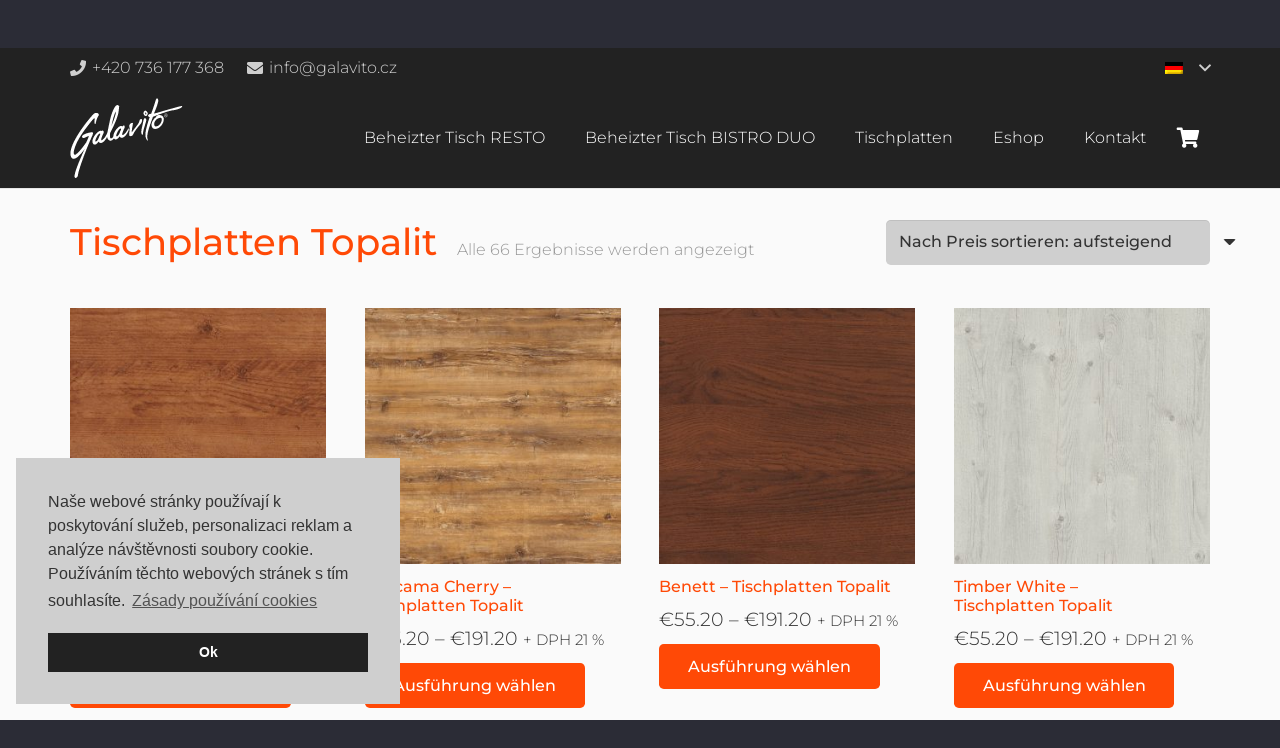

--- FILE ---
content_type: text/html; charset=UTF-8
request_url: https://galavito.cz/de/Abschnitt/tischplatten-topalit/
body_size: 18316
content:
<!DOCTYPE HTML>
<html dir="ltr" lang="de-DE">
<head>
	<meta charset="UTF-8">
	<title>Tischplatten Topalit | Galavito Heating Table</title>
	<style>img:is([sizes="auto" i], [sizes^="auto," i]) { contain-intrinsic-size: 3000px 1500px }</style>
	<link rel="alternate" hreflang="cs" href="https://galavito.cz/sekce/stolove-desky-topalit/" />
<link rel="alternate" hreflang="en" href="https://galavito.cz/en/sekce/table-tops-topalit/" />
<link rel="alternate" hreflang="de" href="https://galavito.cz/de/Abschnitt/tischplatten-topalit/" />
<link rel="alternate" hreflang="fr" href="https://galavito.cz/fr/sekce/plateaux-de-table-topalit/" />
<link rel="alternate" hreflang="es" href="https://galavito.cz/es/sekce/stolove-desky-topalit/" />
<link rel="alternate" hreflang="nl" href="https://galavito.cz/nl/sekce/stolove-desky-topalit/" />
<link rel="alternate" hreflang="no" href="https://galavito.cz/no/sekce/stolove-desky-topalit/" />
<link rel="alternate" hreflang="ro" href="https://galavito.cz/ro/sekce/stolove-desky-topalit/" />
<link rel="alternate" hreflang="x-default" href="https://galavito.cz/sekce/stolove-desky-topalit/" />

		<!-- All in One SEO 4.8.8 - aioseo.com -->
	<meta name="robots" content="max-image-preview:large" />
	<link rel="canonical" href="https://galavito.cz/de/Abschnitt/tischplatten-topalit/" />
	<meta name="generator" content="All in One SEO (AIOSEO) 4.8.8" />
		<script type="application/ld+json" class="aioseo-schema">
			{"@context":"https:\/\/schema.org","@graph":[{"@type":"BreadcrumbList","@id":"https:\/\/galavito.cz\/de\/Abschnitt\/tischplatten-topalit\/#breadcrumblist","itemListElement":[{"@type":"ListItem","@id":"https:\/\/galavito.cz\/de\/#listItem","position":1,"name":"Home","item":"https:\/\/galavito.cz\/de\/","nextItem":{"@type":"ListItem","@id":"https:\/\/galavito.cz\/de\/eshop\/#listItem","name":"Eshop"}},{"@type":"ListItem","@id":"https:\/\/galavito.cz\/de\/eshop\/#listItem","position":2,"name":"Eshop","item":"https:\/\/galavito.cz\/de\/eshop\/","nextItem":{"@type":"ListItem","@id":"https:\/\/galavito.cz\/de\/Abschnitt\/tischplatten-topalit\/#listItem","name":"Tischplatten Topalit"},"previousItem":{"@type":"ListItem","@id":"https:\/\/galavito.cz\/de\/#listItem","name":"Home"}},{"@type":"ListItem","@id":"https:\/\/galavito.cz\/de\/Abschnitt\/tischplatten-topalit\/#listItem","position":3,"name":"Tischplatten Topalit","previousItem":{"@type":"ListItem","@id":"https:\/\/galavito.cz\/de\/eshop\/#listItem","name":"Eshop"}}]},{"@type":"CollectionPage","@id":"https:\/\/galavito.cz\/de\/Abschnitt\/tischplatten-topalit\/#collectionpage","url":"https:\/\/galavito.cz\/de\/Abschnitt\/tischplatten-topalit\/","name":"Tischplatten Topalit | Galavito Heating Table","inLanguage":"de-DE","isPartOf":{"@id":"https:\/\/galavito.cz\/de\/#website"},"breadcrumb":{"@id":"https:\/\/galavito.cz\/de\/Abschnitt\/tischplatten-topalit\/#breadcrumblist"}},{"@type":"Organization","@id":"https:\/\/galavito.cz\/de\/#organization","name":"Galavito s.r.o.","description":"Venkovn\u00ed vyh\u0159\u00edvan\u00e9 stolky Galavito Heating Table s inovativn\u00edm infra z\u00e1\u0159i\u010dem v podno\u017ei","url":"https:\/\/galavito.cz\/de\/","telephone":"+420736177368","logo":{"@type":"ImageObject","url":"https:\/\/galavito.cz\/wp-content\/uploads\/2020\/05\/favicon.png","@id":"https:\/\/galavito.cz\/de\/Abschnitt\/tischplatten-topalit\/#organizationLogo","width":512,"height":512},"image":{"@id":"https:\/\/galavito.cz\/de\/Abschnitt\/tischplatten-topalit\/#organizationLogo"},"sameAs":["https:\/\/www.facebook.com\/galavitocz","https:\/\/www.instagram.com\/galavito\/"]},{"@type":"WebSite","@id":"https:\/\/galavito.cz\/de\/#website","url":"https:\/\/galavito.cz\/de\/","name":"Galavito Heating Table","description":"Venkovn\u00ed vyh\u0159\u00edvan\u00e9 stolky Galavito Heating Table s inovativn\u00edm infra z\u00e1\u0159i\u010dem v podno\u017ei","inLanguage":"de-DE","publisher":{"@id":"https:\/\/galavito.cz\/de\/#organization"}}]}
		</script>
		<!-- All in One SEO -->

<link rel="alternate" type="application/rss+xml" title="Galavito Heating Table &raquo; Feed" href="https://galavito.cz/de/feed/" />
<link rel="alternate" type="application/rss+xml" title="Galavito Heating Table &raquo; Kommentar-Feed" href="https://galavito.cz/de/comments/feed/" />
<link rel="alternate" type="application/rss+xml" title="Galavito Heating Table &raquo; Tischplatten Topalit Kategorie Feed" href="https://galavito.cz/de/Abschnitt/tischplatten-topalit/feed/" />
<link rel="canonical" href="https://galavito.cz/de/Abschnitt/tischplatten-topalit/" />
<meta name="viewport" content="width=device-width, initial-scale=1">
<meta name="theme-color" content="#222222">
<meta name="description" content="Zwei Modelle – Smartline (kantenloses Profil) und Classicline.
In Kreis-, Quadrat und Rechteckausführungen.

Preise für Tischplatten verstehen sich ohne MwSt. und Versand. Die Transportkosten sind vom Bestimmungsort abhängig. Bei Bestellung von mehr als 4 Stück ist ein Mengenrabatt möglich – nach dem Absenden der Anfrage senden wir Ihnen ein korrigiertes individuelles Preisangebot.

Bei Fragen und individuellen Wünschen schreiben Sie auf info@galavito.cz oder rufen Sie uns unter +420 736 177 368 an.">
<meta property="og:description" content="Zwei Modelle – Smartline (kantenloses Profil) und Classicline.
In Kreis-, Quadrat und Rechteckausführungen.

Preise für Tischplatten verstehen sich ohne MwSt. und Versand. Die Transportkosten sind vom Bestimmungsort abhängig. Bei Bestellung von mehr als 4 Stück ist ein Mengenrabatt möglich – nach dem Absenden der Anfrage senden wir Ihnen ein korrigiertes individuelles Preisangebot.

Bei Fragen und individuellen Wünschen schreiben Sie auf info@galavito.cz oder rufen Sie uns unter +420 736 177 368 an.">
<meta property="og:title" content="Tischplatten Topalit | Galavito Heating Table">
<meta property="og:url" content="https://galavito.cz/de/Abschnitt/tischplatten-topalit/">
<meta property="og:locale" content="de_DE">
<meta property="og:site_name" content="Galavito Heating Table">
<meta property="og:type" content="website">
<meta property="og:image" content="https://galavito.cz/wp-content/uploads/2019/05/0236_galavito-cz_topalit-dekor_wood_bobs-pine.jpg" itemprop="image">
<meta property="og:locale:alternate" content="cs_CZ">
<meta property="og:locale:alternate" content="en_US">
<meta property="og:locale:alternate" content="fr_FR">
<meta property="og:locale:alternate" content="es_ES">
<meta property="og:locale:alternate" content="nl_NL">
<meta property="og:locale:alternate" content="nb_NO">
<meta property="og:locale:alternate" content="ro_RO">
<script>
window._wpemojiSettings = {"baseUrl":"https:\/\/s.w.org\/images\/core\/emoji\/16.0.1\/72x72\/","ext":".png","svgUrl":"https:\/\/s.w.org\/images\/core\/emoji\/16.0.1\/svg\/","svgExt":".svg","source":{"concatemoji":"https:\/\/galavito.cz\/wp-includes\/js\/wp-emoji-release.min.js?ver=6.8.3"}};
/*! This file is auto-generated */
!function(s,n){var o,i,e;function c(e){try{var t={supportTests:e,timestamp:(new Date).valueOf()};sessionStorage.setItem(o,JSON.stringify(t))}catch(e){}}function p(e,t,n){e.clearRect(0,0,e.canvas.width,e.canvas.height),e.fillText(t,0,0);var t=new Uint32Array(e.getImageData(0,0,e.canvas.width,e.canvas.height).data),a=(e.clearRect(0,0,e.canvas.width,e.canvas.height),e.fillText(n,0,0),new Uint32Array(e.getImageData(0,0,e.canvas.width,e.canvas.height).data));return t.every(function(e,t){return e===a[t]})}function u(e,t){e.clearRect(0,0,e.canvas.width,e.canvas.height),e.fillText(t,0,0);for(var n=e.getImageData(16,16,1,1),a=0;a<n.data.length;a++)if(0!==n.data[a])return!1;return!0}function f(e,t,n,a){switch(t){case"flag":return n(e,"\ud83c\udff3\ufe0f\u200d\u26a7\ufe0f","\ud83c\udff3\ufe0f\u200b\u26a7\ufe0f")?!1:!n(e,"\ud83c\udde8\ud83c\uddf6","\ud83c\udde8\u200b\ud83c\uddf6")&&!n(e,"\ud83c\udff4\udb40\udc67\udb40\udc62\udb40\udc65\udb40\udc6e\udb40\udc67\udb40\udc7f","\ud83c\udff4\u200b\udb40\udc67\u200b\udb40\udc62\u200b\udb40\udc65\u200b\udb40\udc6e\u200b\udb40\udc67\u200b\udb40\udc7f");case"emoji":return!a(e,"\ud83e\udedf")}return!1}function g(e,t,n,a){var r="undefined"!=typeof WorkerGlobalScope&&self instanceof WorkerGlobalScope?new OffscreenCanvas(300,150):s.createElement("canvas"),o=r.getContext("2d",{willReadFrequently:!0}),i=(o.textBaseline="top",o.font="600 32px Arial",{});return e.forEach(function(e){i[e]=t(o,e,n,a)}),i}function t(e){var t=s.createElement("script");t.src=e,t.defer=!0,s.head.appendChild(t)}"undefined"!=typeof Promise&&(o="wpEmojiSettingsSupports",i=["flag","emoji"],n.supports={everything:!0,everythingExceptFlag:!0},e=new Promise(function(e){s.addEventListener("DOMContentLoaded",e,{once:!0})}),new Promise(function(t){var n=function(){try{var e=JSON.parse(sessionStorage.getItem(o));if("object"==typeof e&&"number"==typeof e.timestamp&&(new Date).valueOf()<e.timestamp+604800&&"object"==typeof e.supportTests)return e.supportTests}catch(e){}return null}();if(!n){if("undefined"!=typeof Worker&&"undefined"!=typeof OffscreenCanvas&&"undefined"!=typeof URL&&URL.createObjectURL&&"undefined"!=typeof Blob)try{var e="postMessage("+g.toString()+"("+[JSON.stringify(i),f.toString(),p.toString(),u.toString()].join(",")+"));",a=new Blob([e],{type:"text/javascript"}),r=new Worker(URL.createObjectURL(a),{name:"wpTestEmojiSupports"});return void(r.onmessage=function(e){c(n=e.data),r.terminate(),t(n)})}catch(e){}c(n=g(i,f,p,u))}t(n)}).then(function(e){for(var t in e)n.supports[t]=e[t],n.supports.everything=n.supports.everything&&n.supports[t],"flag"!==t&&(n.supports.everythingExceptFlag=n.supports.everythingExceptFlag&&n.supports[t]);n.supports.everythingExceptFlag=n.supports.everythingExceptFlag&&!n.supports.flag,n.DOMReady=!1,n.readyCallback=function(){n.DOMReady=!0}}).then(function(){return e}).then(function(){var e;n.supports.everything||(n.readyCallback(),(e=n.source||{}).concatemoji?t(e.concatemoji):e.wpemoji&&e.twemoji&&(t(e.twemoji),t(e.wpemoji)))}))}((window,document),window._wpemojiSettings);
</script>
<style id='wp-emoji-styles-inline-css'>

	img.wp-smiley, img.emoji {
		display: inline !important;
		border: none !important;
		box-shadow: none !important;
		height: 1em !important;
		width: 1em !important;
		margin: 0 0.07em !important;
		vertical-align: -0.1em !important;
		background: none !important;
		padding: 0 !important;
	}
</style>
<link rel='stylesheet' id='wcml-dropdown-0-css' href='//galavito.cz/wp-content/plugins/woocommerce-multilingual/templates/currency-switchers/legacy-dropdown/style.css?ver=5.5.1.1' media='all' />
<style id='woocommerce-inline-inline-css'>
.woocommerce form .form-row .required { visibility: visible; }
</style>
<link rel='stylesheet' id='brands-styles-css' href='https://galavito.cz/wp-content/plugins/woocommerce/assets/css/brands.css?ver=10.2.2' media='all' />
<link rel='stylesheet' id='us-theme-css' href='https://galavito.cz/wp-content/uploads/us-assets/galavito.cz.css?ver=b98e6f1b' media='all' />
<link rel='stylesheet' id='theme-style-css' href='https://galavito.cz/wp-content/themes/Impreza-child/style.css?ver=8.39.2' media='all' />
<script src="https://galavito.cz/wp-includes/js/jquery/jquery.min.js?ver=3.7.1" id="jquery-core-js"></script>
<script src="https://galavito.cz/wp-content/plugins/woocommerce/assets/js/jquery-blockui/jquery.blockUI.min.js?ver=2.7.0-wc.10.2.2" id="jquery-blockui-js" defer data-wp-strategy="defer"></script>
<script id="wc-add-to-cart-js-extra">
var wc_add_to_cart_params = {"ajax_url":"\/wp-admin\/admin-ajax.php?lang=de","wc_ajax_url":"\/de\/?wc-ajax=%%endpoint%%","i18n_view_cart":"Warenkorb anzeigen","cart_url":"https:\/\/galavito.cz\/kosik\/","is_cart":"","cart_redirect_after_add":"no"};
</script>
<script src="https://galavito.cz/wp-content/plugins/woocommerce/assets/js/frontend/add-to-cart.min.js?ver=10.2.2" id="wc-add-to-cart-js" defer data-wp-strategy="defer"></script>
<script src="https://galavito.cz/wp-content/plugins/woocommerce/assets/js/js-cookie/js.cookie.min.js?ver=2.1.4-wc.10.2.2" id="js-cookie-js" defer data-wp-strategy="defer"></script>
<script id="woocommerce-js-extra">
var woocommerce_params = {"ajax_url":"\/wp-admin\/admin-ajax.php?lang=de","wc_ajax_url":"\/de\/?wc-ajax=%%endpoint%%","i18n_password_show":"Passwort anzeigen","i18n_password_hide":"Passwort ausblenden"};
</script>
<script src="https://galavito.cz/wp-content/plugins/woocommerce/assets/js/frontend/woocommerce.min.js?ver=10.2.2" id="woocommerce-js" defer data-wp-strategy="defer"></script>
<script></script><link rel="https://api.w.org/" href="https://galavito.cz/de/wp-json/" /><link rel="alternate" title="JSON" type="application/json" href="https://galavito.cz/de/wp-json/wp/v2/product_cat/113" /><link rel="EditURI" type="application/rsd+xml" title="RSD" href="https://galavito.cz/xmlrpc.php?rsd" />
<meta name="generator" content="WordPress 6.8.3" />
<meta name="generator" content="WooCommerce 10.2.2" />
<meta name="generator" content="WPML ver:4.7.6 stt:9,37,1,4,3,38,44,2;" />
<!-- Google site verification - Google for WooCommerce -->
<meta name="google-site-verification" content="xPH0eJ35AW5VLpDN47wo1zWFf_jsDc4MRV2aDk0pKsg" />
		<script id="us_add_no_touch">
			if ( ! /Android|webOS|iPhone|iPad|iPod|BlackBerry|IEMobile|Opera Mini/i.test( navigator.userAgent ) ) {
				document.documentElement.classList.add( "no-touch" );
			}
		</script>
				<script id="us_color_scheme_switch_class">
			if ( document.cookie.includes( "us_color_scheme_switch_is_on=true" ) ) {
				document.documentElement.classList.add( "us-color-scheme-on" );
			}
		</script>
			<noscript><style>.woocommerce-product-gallery{ opacity: 1 !important; }</style></noscript>
	<meta name="generator" content="Powered by WPBakery Page Builder - drag and drop page builder for WordPress."/>
<!-- Google tag (gtag.js) -->
<p><script async src="https://www.googletagmanager.com/gtag/js?id=G-NBC5HY80JQ"></script></p>
<p>
<script>
  window.dataLayer = window.dataLayer || [];
  function gtag(){dataLayer.push(arguments);}
  gtag('js', new Date());

  gtag('config', 'G-NBC5HY80JQ');
</script>
</p><link rel="icon" href="https://galavito.cz/wp-content/uploads/2020/05/cropped-favicon-32x32.png" sizes="32x32" />
<link rel="icon" href="https://galavito.cz/wp-content/uploads/2020/05/cropped-favicon-192x192.png" sizes="192x192" />
<link rel="apple-touch-icon" href="https://galavito.cz/wp-content/uploads/2020/05/cropped-favicon-180x180.png" />
<meta name="msapplication-TileImage" content="https://galavito.cz/wp-content/uploads/2020/05/cropped-favicon-270x270.png" />
<noscript><style> .wpb_animate_when_almost_visible { opacity: 1; }</style></noscript>		<style id="us-icon-fonts">@font-face{font-display:block;font-style:normal;font-family:"fontawesome";font-weight:900;src:url("https://galavito.cz/wp-content/themes/Impreza/fonts/fa-solid-900.woff2?ver=8.39.2") format("woff2")}.fas{font-family:"fontawesome";font-weight:900}@font-face{font-display:block;font-style:normal;font-family:"fontawesome";font-weight:400;src:url("https://galavito.cz/wp-content/themes/Impreza/fonts/fa-regular-400.woff2?ver=8.39.2") format("woff2")}.far{font-family:"fontawesome";font-weight:400}@font-face{font-display:block;font-style:normal;font-family:"fontawesome";font-weight:300;src:url("https://galavito.cz/wp-content/themes/Impreza/fonts/fa-light-300.woff2?ver=8.39.2") format("woff2")}.fal{font-family:"fontawesome";font-weight:300}@font-face{font-display:block;font-style:normal;font-family:"Font Awesome 5 Duotone";font-weight:900;src:url("https://galavito.cz/wp-content/themes/Impreza/fonts/fa-duotone-900.woff2?ver=8.39.2") format("woff2")}.fad{font-family:"Font Awesome 5 Duotone";font-weight:900}.fad{position:relative}.fad:before{position:absolute}.fad:after{opacity:0.4}@font-face{font-display:block;font-style:normal;font-family:"Font Awesome 5 Brands";font-weight:400;src:url("https://galavito.cz/wp-content/themes/Impreza/fonts/fa-brands-400.woff2?ver=8.39.2") format("woff2")}.fab{font-family:"Font Awesome 5 Brands";font-weight:400}@font-face{font-display:block;font-style:normal;font-family:"Material Icons";font-weight:400;src:url("https://galavito.cz/wp-content/themes/Impreza/fonts/material-icons.woff2?ver=8.39.2") format("woff2")}.material-icons{font-family:"Material Icons";font-weight:400}</style>
				<style id="us-current-header-css"> .l-subheader.at_top,.l-subheader.at_top .w-dropdown-list,.l-subheader.at_top .type_mobile .w-nav-list.level_1{background:var(--color-header-top-bg);color:var(--color-header-top-text)}.no-touch .l-subheader.at_top a:hover,.no-touch .l-header.bg_transparent .l-subheader.at_top .w-dropdown.opened a:hover{color:var(--color-header-top-text-hover)}.l-header.bg_transparent:not(.sticky) .l-subheader.at_top{background:var(--color-header-top-transparent-bg);color:var(--color-header-top-transparent-text)}.no-touch .l-header.bg_transparent:not(.sticky) .at_top .w-cart-link:hover,.no-touch .l-header.bg_transparent:not(.sticky) .at_top .w-text a:hover,.no-touch .l-header.bg_transparent:not(.sticky) .at_top .w-html a:hover,.no-touch .l-header.bg_transparent:not(.sticky) .at_top .w-nav>a:hover,.no-touch .l-header.bg_transparent:not(.sticky) .at_top .w-menu a:hover,.no-touch .l-header.bg_transparent:not(.sticky) .at_top .w-search>a:hover,.no-touch .l-header.bg_transparent:not(.sticky) .at_top .w-socials.shape_none.color_text a:hover,.no-touch .l-header.bg_transparent:not(.sticky) .at_top .w-socials.shape_none.color_link a:hover,.no-touch .l-header.bg_transparent:not(.sticky) .at_top .w-dropdown a:hover,.no-touch .l-header.bg_transparent:not(.sticky) .at_top .type_desktop .menu-item.level_1.opened>a,.no-touch .l-header.bg_transparent:not(.sticky) .at_top .type_desktop .menu-item.level_1:hover>a{color:var(--color-header-transparent-text-hover)}.l-subheader.at_middle,.l-subheader.at_middle .w-dropdown-list,.l-subheader.at_middle .type_mobile .w-nav-list.level_1{background:var(--color-header-middle-bg);color:var(--color-header-middle-text)}.no-touch .l-subheader.at_middle a:hover,.no-touch .l-header.bg_transparent .l-subheader.at_middle .w-dropdown.opened a:hover{color:var(--color-header-middle-text-hover)}.l-header.bg_transparent:not(.sticky) .l-subheader.at_middle{background:var(--color-header-transparent-bg);color:var(--color-header-transparent-text)}.no-touch .l-header.bg_transparent:not(.sticky) .at_middle .w-cart-link:hover,.no-touch .l-header.bg_transparent:not(.sticky) .at_middle .w-text a:hover,.no-touch .l-header.bg_transparent:not(.sticky) .at_middle .w-html a:hover,.no-touch .l-header.bg_transparent:not(.sticky) .at_middle .w-nav>a:hover,.no-touch .l-header.bg_transparent:not(.sticky) .at_middle .w-menu a:hover,.no-touch .l-header.bg_transparent:not(.sticky) .at_middle .w-search>a:hover,.no-touch .l-header.bg_transparent:not(.sticky) .at_middle .w-socials.shape_none.color_text a:hover,.no-touch .l-header.bg_transparent:not(.sticky) .at_middle .w-socials.shape_none.color_link a:hover,.no-touch .l-header.bg_transparent:not(.sticky) .at_middle .w-dropdown a:hover,.no-touch .l-header.bg_transparent:not(.sticky) .at_middle .type_desktop .menu-item.level_1.opened>a,.no-touch .l-header.bg_transparent:not(.sticky) .at_middle .type_desktop .menu-item.level_1:hover>a{color:var(--color-header-transparent-text-hover)}.header_ver .l-header{background:var(--color-header-middle-bg);color:var(--color-header-middle-text)}@media (min-width:901px){.hidden_for_default{display:none!important}.l-subheader.at_bottom{display:none}.l-header{position:relative;z-index:111;width:100%}.l-subheader{margin:0 auto}.l-subheader.width_full{padding-left:1.5rem;padding-right:1.5rem}.l-subheader-h{display:flex;align-items:center;position:relative;margin:0 auto;max-width:var(--site-content-width,1200px);height:inherit}.w-header-show{display:none}.l-header.pos_fixed{position:fixed;left:0}.l-header.pos_fixed:not(.notransition) .l-subheader{transition-property:transform,background,box-shadow,line-height,height;transition-duration:.3s;transition-timing-function:cubic-bezier(.78,.13,.15,.86)}.headerinpos_bottom.sticky_first_section .l-header.pos_fixed{position:fixed!important}.header_hor .l-header.sticky_auto_hide{transition:transform .3s cubic-bezier(.78,.13,.15,.86) .1s}.header_hor .l-header.sticky_auto_hide.down{transform:translateY(-110%)}.l-header.bg_transparent:not(.sticky) .l-subheader{box-shadow:none!important;background:none}.l-header.bg_transparent~.l-main .l-section.width_full.height_auto:first-of-type>.l-section-h{padding-top:0!important;padding-bottom:0!important}.l-header.pos_static.bg_transparent{position:absolute;left:0}.l-subheader.width_full .l-subheader-h{max-width:none!important}.l-header.shadow_thin .l-subheader.at_middle,.l-header.shadow_thin .l-subheader.at_bottom{box-shadow:0 1px 0 rgba(0,0,0,0.08)}.l-header.shadow_wide .l-subheader.at_middle,.l-header.shadow_wide .l-subheader.at_bottom{box-shadow:0 3px 5px -1px rgba(0,0,0,0.1),0 2px 1px -1px rgba(0,0,0,0.05)}.header_hor .l-subheader-cell>.w-cart{margin-left:0;margin-right:0}:root{--header-height:140px;--header-sticky-height:60px}.l-header:before{content:'140'}.l-header.sticky:before{content:'60'}.l-subheader.at_top{line-height:40px;height:40px;overflow:visible}.l-header.sticky .l-subheader.at_top{line-height:0px;height:0px;overflow:hidden}.l-subheader.at_middle{line-height:100px;height:100px;overflow:visible}.l-header.sticky .l-subheader.at_middle{line-height:60px;height:60px;overflow:visible}.l-subheader.at_bottom{line-height:50px;height:50px;overflow:visible}.l-header.sticky .l-subheader.at_bottom{line-height:50px;height:50px;overflow:visible}.headerinpos_above .l-header.pos_fixed{overflow:hidden;transition:transform 0.3s;transform:translate3d(0,-100%,0)}.headerinpos_above .l-header.pos_fixed.sticky{overflow:visible;transform:none}.headerinpos_above .l-header.pos_fixed~.l-section>.l-section-h,.headerinpos_above .l-header.pos_fixed~.l-main .l-section:first-of-type>.l-section-h{padding-top:0!important}.headerinpos_below .l-header.pos_fixed:not(.sticky){position:absolute;top:100%}.headerinpos_below .l-header.pos_fixed~.l-main>.l-section:first-of-type>.l-section-h{padding-top:0!important}.headerinpos_below .l-header.pos_fixed~.l-main .l-section.full_height:nth-of-type(2){min-height:100vh}.headerinpos_below .l-header.pos_fixed~.l-main>.l-section:nth-of-type(2)>.l-section-h{padding-top:var(--header-height)}.headerinpos_bottom .l-header.pos_fixed:not(.sticky){position:absolute;top:100vh}.headerinpos_bottom .l-header.pos_fixed~.l-main>.l-section:first-of-type>.l-section-h{padding-top:0!important}.headerinpos_bottom .l-header.pos_fixed~.l-main>.l-section:first-of-type>.l-section-h{padding-bottom:var(--header-height)}.headerinpos_bottom .l-header.pos_fixed.bg_transparent~.l-main .l-section.valign_center:not(.height_auto):first-of-type>.l-section-h{top:calc( var(--header-height) / 2 )}.headerinpos_bottom .l-header.pos_fixed:not(.sticky) .w-cart-dropdown,.headerinpos_bottom .l-header.pos_fixed:not(.sticky) .w-nav.type_desktop .w-nav-list.level_2{bottom:100%;transform-origin:0 100%}.headerinpos_bottom .l-header.pos_fixed:not(.sticky) .w-nav.type_mobile.m_layout_dropdown .w-nav-list.level_1{top:auto;bottom:100%;box-shadow:var(--box-shadow-up)}.headerinpos_bottom .l-header.pos_fixed:not(.sticky) .w-nav.type_desktop .w-nav-list.level_3,.headerinpos_bottom .l-header.pos_fixed:not(.sticky) .w-nav.type_desktop .w-nav-list.level_4{top:auto;bottom:0;transform-origin:0 100%}.headerinpos_bottom .l-header.pos_fixed:not(.sticky) .w-dropdown-list{top:auto;bottom:-0.4em;padding-top:0.4em;padding-bottom:2.4em}.admin-bar .l-header.pos_static.bg_solid~.l-main .l-section.full_height:first-of-type{min-height:calc( 100vh - var(--header-height) - 32px )}.admin-bar .l-header.pos_fixed:not(.sticky_auto_hide)~.l-main .l-section.full_height:not(:first-of-type){min-height:calc( 100vh - var(--header-sticky-height) - 32px )}.admin-bar.headerinpos_below .l-header.pos_fixed~.l-main .l-section.full_height:nth-of-type(2){min-height:calc(100vh - 32px)}}@media (min-width:1025px) and (max-width:900px){.hidden_for_laptops{display:none!important}.l-subheader.at_bottom{display:none}.l-header{position:relative;z-index:111;width:100%}.l-subheader{margin:0 auto}.l-subheader.width_full{padding-left:1.5rem;padding-right:1.5rem}.l-subheader-h{display:flex;align-items:center;position:relative;margin:0 auto;max-width:var(--site-content-width,1200px);height:inherit}.w-header-show{display:none}.l-header.pos_fixed{position:fixed;left:0}.l-header.pos_fixed:not(.notransition) .l-subheader{transition-property:transform,background,box-shadow,line-height,height;transition-duration:.3s;transition-timing-function:cubic-bezier(.78,.13,.15,.86)}.headerinpos_bottom.sticky_first_section .l-header.pos_fixed{position:fixed!important}.header_hor .l-header.sticky_auto_hide{transition:transform .3s cubic-bezier(.78,.13,.15,.86) .1s}.header_hor .l-header.sticky_auto_hide.down{transform:translateY(-110%)}.l-header.bg_transparent:not(.sticky) .l-subheader{box-shadow:none!important;background:none}.l-header.bg_transparent~.l-main .l-section.width_full.height_auto:first-of-type>.l-section-h{padding-top:0!important;padding-bottom:0!important}.l-header.pos_static.bg_transparent{position:absolute;left:0}.l-subheader.width_full .l-subheader-h{max-width:none!important}.l-header.shadow_thin .l-subheader.at_middle,.l-header.shadow_thin .l-subheader.at_bottom{box-shadow:0 1px 0 rgba(0,0,0,0.08)}.l-header.shadow_wide .l-subheader.at_middle,.l-header.shadow_wide .l-subheader.at_bottom{box-shadow:0 3px 5px -1px rgba(0,0,0,0.1),0 2px 1px -1px rgba(0,0,0,0.05)}.header_hor .l-subheader-cell>.w-cart{margin-left:0;margin-right:0}:root{--header-height:140px;--header-sticky-height:60px}.l-header:before{content:'140'}.l-header.sticky:before{content:'60'}.l-subheader.at_top{line-height:40px;height:40px;overflow:visible}.l-header.sticky .l-subheader.at_top{line-height:0px;height:0px;overflow:hidden}.l-subheader.at_middle{line-height:100px;height:100px;overflow:visible}.l-header.sticky .l-subheader.at_middle{line-height:60px;height:60px;overflow:visible}.l-subheader.at_bottom{line-height:50px;height:50px;overflow:visible}.l-header.sticky .l-subheader.at_bottom{line-height:50px;height:50px;overflow:visible}.headerinpos_above .l-header.pos_fixed{overflow:hidden;transition:transform 0.3s;transform:translate3d(0,-100%,0)}.headerinpos_above .l-header.pos_fixed.sticky{overflow:visible;transform:none}.headerinpos_above .l-header.pos_fixed~.l-section>.l-section-h,.headerinpos_above .l-header.pos_fixed~.l-main .l-section:first-of-type>.l-section-h{padding-top:0!important}.headerinpos_below .l-header.pos_fixed:not(.sticky){position:absolute;top:100%}.headerinpos_below .l-header.pos_fixed~.l-main>.l-section:first-of-type>.l-section-h{padding-top:0!important}.headerinpos_below .l-header.pos_fixed~.l-main .l-section.full_height:nth-of-type(2){min-height:100vh}.headerinpos_below .l-header.pos_fixed~.l-main>.l-section:nth-of-type(2)>.l-section-h{padding-top:var(--header-height)}.headerinpos_bottom .l-header.pos_fixed:not(.sticky){position:absolute;top:100vh}.headerinpos_bottom .l-header.pos_fixed~.l-main>.l-section:first-of-type>.l-section-h{padding-top:0!important}.headerinpos_bottom .l-header.pos_fixed~.l-main>.l-section:first-of-type>.l-section-h{padding-bottom:var(--header-height)}.headerinpos_bottom .l-header.pos_fixed.bg_transparent~.l-main .l-section.valign_center:not(.height_auto):first-of-type>.l-section-h{top:calc( var(--header-height) / 2 )}.headerinpos_bottom .l-header.pos_fixed:not(.sticky) .w-cart-dropdown,.headerinpos_bottom .l-header.pos_fixed:not(.sticky) .w-nav.type_desktop .w-nav-list.level_2{bottom:100%;transform-origin:0 100%}.headerinpos_bottom .l-header.pos_fixed:not(.sticky) .w-nav.type_mobile.m_layout_dropdown .w-nav-list.level_1{top:auto;bottom:100%;box-shadow:var(--box-shadow-up)}.headerinpos_bottom .l-header.pos_fixed:not(.sticky) .w-nav.type_desktop .w-nav-list.level_3,.headerinpos_bottom .l-header.pos_fixed:not(.sticky) .w-nav.type_desktop .w-nav-list.level_4{top:auto;bottom:0;transform-origin:0 100%}.headerinpos_bottom .l-header.pos_fixed:not(.sticky) .w-dropdown-list{top:auto;bottom:-0.4em;padding-top:0.4em;padding-bottom:2.4em}.admin-bar .l-header.pos_static.bg_solid~.l-main .l-section.full_height:first-of-type{min-height:calc( 100vh - var(--header-height) - 32px )}.admin-bar .l-header.pos_fixed:not(.sticky_auto_hide)~.l-main .l-section.full_height:not(:first-of-type){min-height:calc( 100vh - var(--header-sticky-height) - 32px )}.admin-bar.headerinpos_below .l-header.pos_fixed~.l-main .l-section.full_height:nth-of-type(2){min-height:calc(100vh - 32px)}}@media (min-width:601px) and (max-width:1024px){.hidden_for_tablets{display:none!important}.l-subheader.at_bottom{display:none}.l-header{position:relative;z-index:111;width:100%}.l-subheader{margin:0 auto}.l-subheader.width_full{padding-left:1.5rem;padding-right:1.5rem}.l-subheader-h{display:flex;align-items:center;position:relative;margin:0 auto;max-width:var(--site-content-width,1200px);height:inherit}.w-header-show{display:none}.l-header.pos_fixed{position:fixed;left:0}.l-header.pos_fixed:not(.notransition) .l-subheader{transition-property:transform,background,box-shadow,line-height,height;transition-duration:.3s;transition-timing-function:cubic-bezier(.78,.13,.15,.86)}.headerinpos_bottom.sticky_first_section .l-header.pos_fixed{position:fixed!important}.header_hor .l-header.sticky_auto_hide{transition:transform .3s cubic-bezier(.78,.13,.15,.86) .1s}.header_hor .l-header.sticky_auto_hide.down{transform:translateY(-110%)}.l-header.bg_transparent:not(.sticky) .l-subheader{box-shadow:none!important;background:none}.l-header.bg_transparent~.l-main .l-section.width_full.height_auto:first-of-type>.l-section-h{padding-top:0!important;padding-bottom:0!important}.l-header.pos_static.bg_transparent{position:absolute;left:0}.l-subheader.width_full .l-subheader-h{max-width:none!important}.l-header.shadow_thin .l-subheader.at_middle,.l-header.shadow_thin .l-subheader.at_bottom{box-shadow:0 1px 0 rgba(0,0,0,0.08)}.l-header.shadow_wide .l-subheader.at_middle,.l-header.shadow_wide .l-subheader.at_bottom{box-shadow:0 3px 5px -1px rgba(0,0,0,0.1),0 2px 1px -1px rgba(0,0,0,0.05)}.header_hor .l-subheader-cell>.w-cart{margin-left:0;margin-right:0}:root{--header-height:120px;--header-sticky-height:60px}.l-header:before{content:'120'}.l-header.sticky:before{content:'60'}.l-subheader.at_top{line-height:40px;height:40px;overflow:visible}.l-header.sticky .l-subheader.at_top{line-height:0px;height:0px;overflow:hidden}.l-subheader.at_middle{line-height:80px;height:80px;overflow:visible}.l-header.sticky .l-subheader.at_middle{line-height:60px;height:60px;overflow:visible}.l-subheader.at_bottom{line-height:50px;height:50px;overflow:visible}.l-header.sticky .l-subheader.at_bottom{line-height:50px;height:50px;overflow:visible}}@media (max-width:600px){.hidden_for_mobiles{display:none!important}.l-subheader.at_top{display:none}.l-subheader.at_bottom{display:none}.l-header{position:relative;z-index:111;width:100%}.l-subheader{margin:0 auto}.l-subheader.width_full{padding-left:1.5rem;padding-right:1.5rem}.l-subheader-h{display:flex;align-items:center;position:relative;margin:0 auto;max-width:var(--site-content-width,1200px);height:inherit}.w-header-show{display:none}.l-header.pos_fixed{position:fixed;left:0}.l-header.pos_fixed:not(.notransition) .l-subheader{transition-property:transform,background,box-shadow,line-height,height;transition-duration:.3s;transition-timing-function:cubic-bezier(.78,.13,.15,.86)}.headerinpos_bottom.sticky_first_section .l-header.pos_fixed{position:fixed!important}.header_hor .l-header.sticky_auto_hide{transition:transform .3s cubic-bezier(.78,.13,.15,.86) .1s}.header_hor .l-header.sticky_auto_hide.down{transform:translateY(-110%)}.l-header.bg_transparent:not(.sticky) .l-subheader{box-shadow:none!important;background:none}.l-header.bg_transparent~.l-main .l-section.width_full.height_auto:first-of-type>.l-section-h{padding-top:0!important;padding-bottom:0!important}.l-header.pos_static.bg_transparent{position:absolute;left:0}.l-subheader.width_full .l-subheader-h{max-width:none!important}.l-header.shadow_thin .l-subheader.at_middle,.l-header.shadow_thin .l-subheader.at_bottom{box-shadow:0 1px 0 rgba(0,0,0,0.08)}.l-header.shadow_wide .l-subheader.at_middle,.l-header.shadow_wide .l-subheader.at_bottom{box-shadow:0 3px 5px -1px rgba(0,0,0,0.1),0 2px 1px -1px rgba(0,0,0,0.05)}.header_hor .l-subheader-cell>.w-cart{margin-left:0;margin-right:0}:root{--header-height:50px;--header-sticky-height:50px}.l-header:before{content:'50'}.l-header.sticky:before{content:'50'}.l-subheader.at_top{line-height:40px;height:40px;overflow:visible}.l-header.sticky .l-subheader.at_top{line-height:0px;height:0px;overflow:hidden}.l-subheader.at_middle{line-height:50px;height:50px;overflow:visible}.l-header.sticky .l-subheader.at_middle{line-height:50px;height:50px;overflow:visible}.l-subheader.at_bottom{line-height:50px;height:50px;overflow:visible}.l-header.sticky .l-subheader.at_bottom{line-height:50px;height:50px;overflow:visible}}@media (min-width:901px){.ush_image_1{height:80px!important}.l-header.sticky .ush_image_1{height:44px!important}}@media (min-width:1025px) and (max-width:900px){.ush_image_1{height:30px!important}.l-header.sticky .ush_image_1{height:30px!important}}@media (min-width:601px) and (max-width:1024px){.ush_image_1{height:55px!important}.l-header.sticky .ush_image_1{height:44px!important}}@media (max-width:600px){.ush_image_1{height:45px!important}.l-header.sticky .ush_image_1{height:30px!important}}.header_hor .ush_menu_1.type_desktop .menu-item.level_1>a:not(.w-btn){padding-left:20px;padding-right:20px}.header_hor .ush_menu_1.type_desktop .menu-item.level_1>a.w-btn{margin-left:20px;margin-right:20px}.header_hor .ush_menu_1.type_desktop.align-edges>.w-nav-list.level_1{margin-left:-20px;margin-right:-20px}.header_ver .ush_menu_1.type_desktop .menu-item.level_1>a:not(.w-btn){padding-top:20px;padding-bottom:20px}.header_ver .ush_menu_1.type_desktop .menu-item.level_1>a.w-btn{margin-top:20px;margin-bottom:20px}.ush_menu_1.type_desktop .menu-item:not(.level_1){font-size:16px}.ush_menu_1.type_mobile .w-nav-anchor.level_1,.ush_menu_1.type_mobile .w-nav-anchor.level_1 + .w-nav-arrow{font-size:1.1rem}.ush_menu_1.type_mobile .w-nav-anchor:not(.level_1),.ush_menu_1.type_mobile .w-nav-anchor:not(.level_1) + .w-nav-arrow{font-size:0.9rem}@media (min-width:901px){.ush_menu_1 .w-nav-icon{--icon-size:20px;--icon-size-int:20}}@media (min-width:1025px) and (max-width:900px){.ush_menu_1 .w-nav-icon{--icon-size:32px;--icon-size-int:32}}@media (min-width:601px) and (max-width:1024px){.ush_menu_1 .w-nav-icon{--icon-size:20px;--icon-size-int:20}}@media (max-width:600px){.ush_menu_1 .w-nav-icon{--icon-size:20px;--icon-size-int:20}}@media screen and (max-width:899px){.w-nav.ush_menu_1>.w-nav-list.level_1{display:none}.ush_menu_1 .w-nav-control{display:flex}}.no-touch .ush_menu_1 .w-nav-item.level_1.opened>a:not(.w-btn),.no-touch .ush_menu_1 .w-nav-item.level_1:hover>a:not(.w-btn){background:#ff4906;color:#ffffff}.ush_menu_1 .w-nav-item.level_1.current-menu-item>a:not(.w-btn),.ush_menu_1 .w-nav-item.level_1.current-menu-ancestor>a:not(.w-btn),.ush_menu_1 .w-nav-item.level_1.current-page-ancestor>a:not(.w-btn){background:transparent;color:#ff4906}.l-header.bg_transparent:not(.sticky) .ush_menu_1.type_desktop .w-nav-item.level_1.current-menu-item>a:not(.w-btn),.l-header.bg_transparent:not(.sticky) .ush_menu_1.type_desktop .w-nav-item.level_1.current-menu-ancestor>a:not(.w-btn),.l-header.bg_transparent:not(.sticky) .ush_menu_1.type_desktop .w-nav-item.level_1.current-page-ancestor>a:not(.w-btn){background:transparent;color:#ff4906}.ush_menu_1 .w-nav-list:not(.level_1){background:transparent;color:#ffffff}.no-touch .ush_menu_1 .w-nav-item:not(.level_1)>a:focus,.no-touch .ush_menu_1 .w-nav-item:not(.level_1):hover>a{background:transparent;color:#ff4906}.ush_menu_1 .w-nav-item:not(.level_1).current-menu-item>a,.ush_menu_1 .w-nav-item:not(.level_1).current-menu-ancestor>a,.ush_menu_1 .w-nav-item:not(.level_1).current-page-ancestor>a{background:#333333;color:#ff4906}@media (min-width:901px){.ush_search_1.layout_simple{max-width:240px}.ush_search_1.layout_modern.active{width:240px}.ush_search_1{font-size:18px}}@media (min-width:1025px) and (max-width:900px){.ush_search_1.layout_simple{max-width:250px}.ush_search_1.layout_modern.active{width:250px}.ush_search_1{font-size:24px}}@media (min-width:601px) and (max-width:1024px){.ush_search_1.layout_simple{max-width:200px}.ush_search_1.layout_modern.active{width:200px}.ush_search_1{font-size:18px}}@media (max-width:600px){.ush_search_1{font-size:18px}}@media (min-width:901px){.ush_cart_1 .w-cart-link{font-size:20px}}@media (min-width:1025px) and (max-width:900px){.ush_cart_1 .w-cart-link{font-size:20px}}@media (min-width:601px) and (max-width:1024px){.ush_cart_1 .w-cart-link{font-size:20px}}@media (max-width:600px){.ush_cart_1 .w-cart-link{font-size:20px}}</style>
		<link rel="stylesheet" type="text/css" href="//cdnjs.cloudflare.com/ajax/libs/cookieconsent2/3.1.0/cookieconsent.min.css" />
<script src="//cdnjs.cloudflare.com/ajax/libs/cookieconsent2/3.1.0/cookieconsent.min.js"></script>
<script>
window.addEventListener("load", function(){
window.cookieconsent.initialise({
  "palette": {
    "popup": {
      "background": "#cfcfcf",
      "text": "#333333"
    },
    "button": {
      "background": "#222222"
    }
  },
  "position": "bottom-left",
  "content": {
    "message": "Naše webové stránky používají k poskytování služeb, personalizaci reklam a analýze návštěvnosti soubory cookie. Používáním těchto webových stránek s tím souhlasíte.",
    "dismiss": "Ok",
    "link": "Zásady používání cookies",
    "href": "cookies"
  }
})});
</script></head>
<body class="archive tax-product_cat term-tischplatten-topalit term-113 wp-theme-Impreza wp-child-theme-Impreza-child l-body Impreza_8.39.2 us-core_8.39.2 header_hor links_underline headerinpos_top state_default theme-Impreza woocommerce woocommerce-page woocommerce-no-js us-woo-cart_standard wpb-js-composer js-comp-ver-8.6.1 vc_responsive" itemscope itemtype="https://schema.org/WebPage">

<div class="l-canvas type_wide">
	<header id="page-header" class="l-header pos_fixed shadow_thin bg_solid id_11088" itemscope itemtype="https://schema.org/WPHeader"><div class="l-subheader at_top"><div class="l-subheader-h"><div class="l-subheader-cell at_left"><div class="w-text ush_text_2 nowrap icon_atleft"><span class="w-text-h"><i class="fas fa-phone"></i><span class="w-text-value">+420 736 177 368</span></span></div><div class="w-text ush_text_3 nowrap icon_atleft"><a href="mailto:info@galavito.cz" class="w-text-h"><i class="fas fa-envelope"></i><span class="w-text-value">info@galavito.cz</span></a></div></div><div class="l-subheader-cell at_center"></div><div class="l-subheader-cell at_right"><div class="w-dropdown ush_dropdown_2 source_wpml dropdown_height drop_to_right open_on_click"><div class="w-dropdown-h"><div class="w-dropdown-current"><a class="w-dropdown-item" role="button" href="javascript:void(0)"><img src="https://galavito.cz/wp-content/plugins/sitepress-multilingual-cms/res/flags/de.png" alt="de" /><span class="w-dropdown-item-title"></span></a></div><div class="w-dropdown-list"><div class="w-dropdown-list-h"><a href="https://galavito.cz/sekce/stolove-desky-topalit/" class="w-dropdown-item smooth-scroll"><img src="https://galavito.cz/wp-content/plugins/sitepress-multilingual-cms/res/flags/cs.png" alt="cs" /><span class="w-dropdown-item-title"></span></a><a href="https://galavito.cz/en/sekce/table-tops-topalit/" class="w-dropdown-item smooth-scroll"><img src="https://galavito.cz/wp-content/plugins/sitepress-multilingual-cms/res/flags/en.png" alt="en" /><span class="w-dropdown-item-title"></span></a><a href="https://galavito.cz/fr/sekce/plateaux-de-table-topalit/" class="w-dropdown-item smooth-scroll"><img src="https://galavito.cz/wp-content/plugins/sitepress-multilingual-cms/res/flags/fr.png" alt="fr" /><span class="w-dropdown-item-title"></span></a><a href="https://galavito.cz/es/sekce/stolove-desky-topalit/" class="w-dropdown-item smooth-scroll"><img src="https://galavito.cz/wp-content/plugins/sitepress-multilingual-cms/res/flags/es.png" alt="es" /><span class="w-dropdown-item-title"></span></a><a href="https://galavito.cz/nl/sekce/stolove-desky-topalit/" class="w-dropdown-item smooth-scroll"><img src="https://galavito.cz/wp-content/plugins/sitepress-multilingual-cms/res/flags/nl.png" alt="nl" /><span class="w-dropdown-item-title"></span></a><a href="https://galavito.cz/no/sekce/stolove-desky-topalit/" class="w-dropdown-item smooth-scroll"><img src="https://galavito.cz/wp-content/plugins/sitepress-multilingual-cms/res/flags/no.png" alt="no" /><span class="w-dropdown-item-title"></span></a><a href="https://galavito.cz/ro/sekce/stolove-desky-topalit/" class="w-dropdown-item smooth-scroll"><img src="https://galavito.cz/wp-content/plugins/sitepress-multilingual-cms/res/flags/ro.png" alt="ro" /><span class="w-dropdown-item-title"></span></a></div></div></div></div></div></div></div><div class="l-subheader at_middle"><div class="l-subheader-h"><div class="l-subheader-cell at_left"><div class="w-image ush_image_1"><a href="/" aria-label="galavito-logo-white" class="w-image-h"><img src="https://galavito.cz/wp-content/uploads/2019/03/galavito-logo-white.svg" class="attachment-full size-full" alt="" loading="lazy" decoding="async" /></a></div></div><div class="l-subheader-cell at_center"></div><div class="l-subheader-cell at_right"><nav class="w-nav type_desktop ush_menu_1 height_full dropdown_height m_align_left m_layout_dropdown" itemscope itemtype="https://schema.org/SiteNavigationElement"><a class="w-nav-control" aria-label="Menü" aria-expanded="false" role="button" href="#"><div class="w-nav-icon style_hamburger_1" style="--icon-thickness:3px"><div></div></div></a><ul class="w-nav-list level_1 hide_for_mobiles hover_simple"><li id="menu-item-6362" class="menu-item menu-item-type-post_type menu-item-object-page w-nav-item level_1 menu-item-6362"><a class="w-nav-anchor level_1" href="https://galavito.cz/de/beheizter-tisch-resto/"><span class="w-nav-title">Beheizter Tisch RESTO</span></a></li><li id="menu-item-6365" class="menu-item menu-item-type-post_type menu-item-object-page w-nav-item level_1 menu-item-6365"><a class="w-nav-anchor level_1" href="https://galavito.cz/de/beheizter-tisch-bistro-duo/"><span class="w-nav-title">Beheizter Tisch BISTRO DUO</span></a></li><li id="menu-item-6373" class="menu-item menu-item-type-post_type menu-item-object-page w-nav-item level_1 menu-item-6373"><a class="w-nav-anchor level_1" href="https://galavito.cz/de/tischplatten/"><span class="w-nav-title">Tischplatten</span></a></li><li id="menu-item-6368" class="menu-item menu-item-type-post_type menu-item-object-page w-nav-item level_1 menu-item-6368"><a class="w-nav-anchor level_1" href="https://galavito.cz/de/eshop/"><span class="w-nav-title">Eshop</span></a></li><li id="menu-item-6374" class="menu-item menu-item-type-post_type menu-item-object-page w-nav-item level_1 menu-item-6374"><a class="w-nav-anchor level_1" href="https://galavito.cz/de/kontakt/"><span class="w-nav-title">Kontakt</span></a></li><li class="w-nav-close"></li></ul><div class="w-nav-options hidden" onclick='return {&quot;mobileWidth&quot;:900,&quot;mobileBehavior&quot;:1}'></div></nav><div class="w-cart dropdown_height ush_cart_1 height_full empty"><a class="w-cart-link" href="https://galavito.cz/kosik/" aria-label="Warenkorb"><span class="w-cart-icon"><i class="fas fa-shopping-cart"></i><span class="w-cart-quantity" style="background:#ff4906;color:#ffffff;"></span></span></a><div class="w-cart-notification"><div><span class="product-name">Produkt</span> wurde deinem Warenkorb hinzugefügt.</div></div><div class="w-cart-dropdown"><div class="widget woocommerce widget_shopping_cart"><div class="widget_shopping_cart_content"></div></div></div></div></div></div></div><div class="l-subheader for_hidden hidden"></div></header><main id="page-content" class="l-main"><section id="shop" class="l-section height_small for_shop"><div class="l-section-h i-cf"><header class="woocommerce-products-header">
			<h1 class="woocommerce-products-header__title page-title">Tischplatten Topalit</h1>
	
	</header>
<div class="woocommerce-notices-wrapper"></div><p class="woocommerce-result-count" role="alert" aria-relevant="all" data-is-sorted-by="true">
	Alle 66 Ergebnisse werden angezeigt<span class="screen-reader-text">Nach Preis sortiert: aufsteigend</span></p>
<form class="woocommerce-ordering" method="get">
		<select
		name="orderby"
		class="orderby"
					aria-label="Shop-Reihenfolge"
			>
					<option value="popularity" >Nach Beliebtheit sortiert</option>
					<option value="date" >Nach Aktualität sortieren</option>
					<option value="price"  selected='selected'>Nach Preis sortieren: aufsteigend</option>
					<option value="price-desc" >Nach Preis sortieren: absteigend</option>
			</select>
	<input type="hidden" name="paged" value="1" />
	</form>
<ul class="products columns-4">
<li class="product type-product post-8279 status-publish first instock product_cat-design-holz product_cat-tischplatten-topalit product_tag-classicline-de product_tag-smartline-de product_tag-topalit-de product_tag-wood-decors-de has-post-thumbnail taxable shipping-taxable purchasable product-type-variable">
	<a href="https://galavito.cz/de/produkt/bobs-pine-tischplatten-topalit/" class="woocommerce-LoopProduct-link woocommerce-loop-product__link"><img width="300" height="300" src="https://galavito.cz/wp-content/uploads/2019/05/0236_galavito-cz_topalit-dekor_wood_bobs-pine-300x300.jpg" class="attachment-woocommerce_thumbnail size-woocommerce_thumbnail" alt="Bobs Pine – Tischplatten&nbsp;Topalit" decoding="async" fetchpriority="high" srcset="https://galavito.cz/wp-content/uploads/2019/05/0236_galavito-cz_topalit-dekor_wood_bobs-pine-300x300.jpg 300w, https://galavito.cz/wp-content/uploads/2019/05/0236_galavito-cz_topalit-dekor_wood_bobs-pine-150x150.jpg 150w, https://galavito.cz/wp-content/uploads/2019/05/0236_galavito-cz_topalit-dekor_wood_bobs-pine-350x350.jpg 350w, https://galavito.cz/wp-content/uploads/2019/05/0236_galavito-cz_topalit-dekor_wood_bobs-pine-600x600.jpg 600w, https://galavito.cz/wp-content/uploads/2019/05/0236_galavito-cz_topalit-dekor_wood_bobs-pine.jpg 1000w" sizes="(max-width: 300px) 100vw, 300px" /><h2 class="woocommerce-loop-product__title">Bobs Pine – Tischplatten&nbsp;Topalit</h2>
	<span class="price"><span class="woocommerce-Price-amount amount" aria-hidden="true"><bdi><span class="woocommerce-Price-currencySymbol">&euro;</span>55.20</bdi></span> <span aria-hidden="true"> – </span> <span class="woocommerce-Price-amount amount" aria-hidden="true"><bdi><span class="woocommerce-Price-currencySymbol">&euro;</span>191.20</bdi></span><span class="screen-reader-text">Preisspanne: &euro;55.20 bis &euro;191.20</span> <small class="woocommerce-price-suffix">+ DPH 21 %</small></span>
</a><a href="https://galavito.cz/de/produkt/bobs-pine-tischplatten-topalit/" aria-describedby="woocommerce_loop_add_to_cart_link_describedby_8279" data-quantity="1" class="button product_type_variable add_to_cart_button" data-product_id="8279" data-product_sku="" aria-label="Wähle Optionen für „Bobs Pine – Tischplatten&nbsp;Topalit“" rel="nofollow"><i class="g-preloader type_1"></i><span class="w-btn-label">Ausführung wählen</span></a>	<span id="woocommerce_loop_add_to_cart_link_describedby_8279" class="screen-reader-text">
		Dieses Produkt weist mehrere Varianten auf. Die Optionen können auf der Produktseite gewählt werden	</span>
</li>
<li class="product type-product post-8365 status-publish instock product_cat-design-holz product_cat-tischplatten-topalit product_tag-classicline-de product_tag-smartline-de product_tag-topalit-de product_tag-wood-decors-de has-post-thumbnail taxable shipping-taxable purchasable product-type-variable">
	<a href="https://galavito.cz/de/produkt/atacama-cherry-tischplatten-topalit/" class="woocommerce-LoopProduct-link woocommerce-loop-product__link"><img width="300" height="300" src="https://galavito.cz/wp-content/uploads/2019/05/0222_galavito-cz_topalit-dekor_wood_atacama-cherry-300x300.jpg" class="attachment-woocommerce_thumbnail size-woocommerce_thumbnail" alt="Atacama Cherry – Tischplatten&nbsp;Topalit" decoding="async" srcset="https://galavito.cz/wp-content/uploads/2019/05/0222_galavito-cz_topalit-dekor_wood_atacama-cherry-300x300.jpg 300w, https://galavito.cz/wp-content/uploads/2019/05/0222_galavito-cz_topalit-dekor_wood_atacama-cherry-150x150.jpg 150w, https://galavito.cz/wp-content/uploads/2019/05/0222_galavito-cz_topalit-dekor_wood_atacama-cherry-350x350.jpg 350w, https://galavito.cz/wp-content/uploads/2019/05/0222_galavito-cz_topalit-dekor_wood_atacama-cherry-600x600.jpg 600w, https://galavito.cz/wp-content/uploads/2019/05/0222_galavito-cz_topalit-dekor_wood_atacama-cherry.jpg 1000w" sizes="(max-width: 300px) 100vw, 300px" /><h2 class="woocommerce-loop-product__title">Atacama Cherry – Tischplatten&nbsp;Topalit</h2>
	<span class="price"><span class="woocommerce-Price-amount amount" aria-hidden="true"><bdi><span class="woocommerce-Price-currencySymbol">&euro;</span>55.20</bdi></span> <span aria-hidden="true"> – </span> <span class="woocommerce-Price-amount amount" aria-hidden="true"><bdi><span class="woocommerce-Price-currencySymbol">&euro;</span>191.20</bdi></span><span class="screen-reader-text">Preisspanne: &euro;55.20 bis &euro;191.20</span> <small class="woocommerce-price-suffix">+ DPH 21 %</small></span>
</a><a href="https://galavito.cz/de/produkt/atacama-cherry-tischplatten-topalit/" aria-describedby="woocommerce_loop_add_to_cart_link_describedby_8365" data-quantity="1" class="button product_type_variable add_to_cart_button" data-product_id="8365" data-product_sku="" aria-label="Wähle Optionen für „Atacama Cherry – Tischplatten&nbsp;Topalit“" rel="nofollow"><i class="g-preloader type_1"></i><span class="w-btn-label">Ausführung wählen</span></a>	<span id="woocommerce_loop_add_to_cart_link_describedby_8365" class="screen-reader-text">
		Dieses Produkt weist mehrere Varianten auf. Die Optionen können auf der Produktseite gewählt werden	</span>
</li>
<li class="product type-product post-8525 status-publish instock product_cat-design-holz product_cat-tischplatten-topalit product_tag-classicline-de product_tag-smartline-de product_tag-topalit-de product_tag-wood-decors-de has-post-thumbnail taxable shipping-taxable purchasable product-type-variable">
	<a href="https://galavito.cz/de/produkt/benett-tischplatten-topalit/" class="woocommerce-LoopProduct-link woocommerce-loop-product__link"><img width="300" height="300" src="https://galavito.cz/wp-content/uploads/2019/05/0235_galavito-cz_topalit-dekor_wood_benett-300x300.jpg" class="attachment-woocommerce_thumbnail size-woocommerce_thumbnail" alt="Benett – Tischplatten&nbsp;Topalit" decoding="async" srcset="https://galavito.cz/wp-content/uploads/2019/05/0235_galavito-cz_topalit-dekor_wood_benett-300x300.jpg 300w, https://galavito.cz/wp-content/uploads/2019/05/0235_galavito-cz_topalit-dekor_wood_benett-150x150.jpg 150w, https://galavito.cz/wp-content/uploads/2019/05/0235_galavito-cz_topalit-dekor_wood_benett-350x350.jpg 350w, https://galavito.cz/wp-content/uploads/2019/05/0235_galavito-cz_topalit-dekor_wood_benett-600x600.jpg 600w, https://galavito.cz/wp-content/uploads/2019/05/0235_galavito-cz_topalit-dekor_wood_benett.jpg 1000w" sizes="(max-width: 300px) 100vw, 300px" /><h2 class="woocommerce-loop-product__title">Benett – Tischplatten&nbsp;Topalit</h2>
	<span class="price"><span class="woocommerce-Price-amount amount" aria-hidden="true"><bdi><span class="woocommerce-Price-currencySymbol">&euro;</span>55.20</bdi></span> <span aria-hidden="true"> – </span> <span class="woocommerce-Price-amount amount" aria-hidden="true"><bdi><span class="woocommerce-Price-currencySymbol">&euro;</span>191.20</bdi></span><span class="screen-reader-text">Preisspanne: &euro;55.20 bis &euro;191.20</span> <small class="woocommerce-price-suffix">+ DPH 21 %</small></span>
</a><a href="https://galavito.cz/de/produkt/benett-tischplatten-topalit/" aria-describedby="woocommerce_loop_add_to_cart_link_describedby_8525" data-quantity="1" class="button product_type_variable add_to_cart_button" data-product_id="8525" data-product_sku="" aria-label="Wähle Optionen für „Benett – Tischplatten&nbsp;Topalit“" rel="nofollow"><i class="g-preloader type_1"></i><span class="w-btn-label">Ausführung wählen</span></a>	<span id="woocommerce_loop_add_to_cart_link_describedby_8525" class="screen-reader-text">
		Dieses Produkt weist mehrere Varianten auf. Die Optionen können auf der Produktseite gewählt werden	</span>
</li>
<li class="product type-product post-8529 status-publish last instock product_cat-design-holz product_cat-tischplatten-topalit product_tag-classicline-de product_tag-smartline-de product_tag-topalit-de product_tag-wood-decors-de has-post-thumbnail taxable shipping-taxable purchasable product-type-variable">
	<a href="https://galavito.cz/de/produkt/timber-white-tischplatten-topalit/" class="woocommerce-LoopProduct-link woocommerce-loop-product__link"><img width="300" height="300" src="https://galavito.cz/wp-content/uploads/2019/05/0232_galavito-cz_topalit-dekor_wood_timber-white-300x300.jpg" class="attachment-woocommerce_thumbnail size-woocommerce_thumbnail" alt="Timber White – Tischplatten&nbsp;Topalit" decoding="async" loading="lazy" srcset="https://galavito.cz/wp-content/uploads/2019/05/0232_galavito-cz_topalit-dekor_wood_timber-white-300x300.jpg 300w, https://galavito.cz/wp-content/uploads/2019/05/0232_galavito-cz_topalit-dekor_wood_timber-white-150x150.jpg 150w, https://galavito.cz/wp-content/uploads/2019/05/0232_galavito-cz_topalit-dekor_wood_timber-white-350x350.jpg 350w, https://galavito.cz/wp-content/uploads/2019/05/0232_galavito-cz_topalit-dekor_wood_timber-white-600x600.jpg 600w, https://galavito.cz/wp-content/uploads/2019/05/0232_galavito-cz_topalit-dekor_wood_timber-white.jpg 1000w" sizes="auto, (max-width: 300px) 100vw, 300px" /><h2 class="woocommerce-loop-product__title">Timber White – Tischplatten&nbsp;Topalit</h2>
	<span class="price"><span class="woocommerce-Price-amount amount" aria-hidden="true"><bdi><span class="woocommerce-Price-currencySymbol">&euro;</span>55.20</bdi></span> <span aria-hidden="true"> – </span> <span class="woocommerce-Price-amount amount" aria-hidden="true"><bdi><span class="woocommerce-Price-currencySymbol">&euro;</span>191.20</bdi></span><span class="screen-reader-text">Preisspanne: &euro;55.20 bis &euro;191.20</span> <small class="woocommerce-price-suffix">+ DPH 21 %</small></span>
</a><a href="https://galavito.cz/de/produkt/timber-white-tischplatten-topalit/" aria-describedby="woocommerce_loop_add_to_cart_link_describedby_8529" data-quantity="1" class="button product_type_variable add_to_cart_button" data-product_id="8529" data-product_sku="" aria-label="Wähle Optionen für „Timber White – Tischplatten&nbsp;Topalit“" rel="nofollow"><i class="g-preloader type_1"></i><span class="w-btn-label">Ausführung wählen</span></a>	<span id="woocommerce_loop_add_to_cart_link_describedby_8529" class="screen-reader-text">
		Dieses Produkt weist mehrere Varianten auf. Die Optionen können auf der Produktseite gewählt werden	</span>
</li>
<li class="product type-product post-8546 status-publish first instock product_cat-design-holz product_cat-tischplatten-topalit product_tag-classicline-de product_tag-smartline-de product_tag-topalit-de product_tag-wood-decors-de has-post-thumbnail taxable shipping-taxable purchasable product-type-variable">
	<a href="https://galavito.cz/de/produkt/messina-oak-tischplatten-topalit/" class="woocommerce-LoopProduct-link woocommerce-loop-product__link"><img width="300" height="300" src="https://galavito.cz/wp-content/uploads/2019/05/0227_galavito-cz_topalit-dekor_wood_messina-oak-300x300.jpg" class="attachment-woocommerce_thumbnail size-woocommerce_thumbnail" alt="Messina Oak – Tischplatten&nbsp;Topalit" decoding="async" loading="lazy" srcset="https://galavito.cz/wp-content/uploads/2019/05/0227_galavito-cz_topalit-dekor_wood_messina-oak-300x300.jpg 300w, https://galavito.cz/wp-content/uploads/2019/05/0227_galavito-cz_topalit-dekor_wood_messina-oak-150x150.jpg 150w, https://galavito.cz/wp-content/uploads/2019/05/0227_galavito-cz_topalit-dekor_wood_messina-oak-350x350.jpg 350w, https://galavito.cz/wp-content/uploads/2019/05/0227_galavito-cz_topalit-dekor_wood_messina-oak-600x600.jpg 600w, https://galavito.cz/wp-content/uploads/2019/05/0227_galavito-cz_topalit-dekor_wood_messina-oak.jpg 1000w" sizes="auto, (max-width: 300px) 100vw, 300px" /><h2 class="woocommerce-loop-product__title">Messina Oak – Tischplatten&nbsp;Topalit</h2>
	<span class="price"><span class="woocommerce-Price-amount amount" aria-hidden="true"><bdi><span class="woocommerce-Price-currencySymbol">&euro;</span>55.20</bdi></span> <span aria-hidden="true"> – </span> <span class="woocommerce-Price-amount amount" aria-hidden="true"><bdi><span class="woocommerce-Price-currencySymbol">&euro;</span>191.20</bdi></span><span class="screen-reader-text">Preisspanne: &euro;55.20 bis &euro;191.20</span> <small class="woocommerce-price-suffix">+ DPH 21 %</small></span>
</a><a href="https://galavito.cz/de/produkt/messina-oak-tischplatten-topalit/" aria-describedby="woocommerce_loop_add_to_cart_link_describedby_8546" data-quantity="1" class="button product_type_variable add_to_cart_button" data-product_id="8546" data-product_sku="" aria-label="Wähle Optionen für „Messina Oak – Tischplatten&nbsp;Topalit“" rel="nofollow"><i class="g-preloader type_1"></i><span class="w-btn-label">Ausführung wählen</span></a>	<span id="woocommerce_loop_add_to_cart_link_describedby_8546" class="screen-reader-text">
		Dieses Produkt weist mehrere Varianten auf. Die Optionen können auf der Produktseite gewählt werden	</span>
</li>
<li class="product type-product post-8548 status-publish instock product_cat-design-holz product_cat-tischplatten-topalit product_tag-classicline-de product_tag-smartline-de product_tag-topalit-de product_tag-wood-decors-de has-post-thumbnail taxable shipping-taxable purchasable product-type-variable">
	<a href="https://galavito.cz/de/produkt/washed-elm-tischplatten-topalit/" class="woocommerce-LoopProduct-link woocommerce-loop-product__link"><img width="300" height="300" src="https://galavito.cz/wp-content/uploads/2019/05/0228_galavito-cz_topalit-dekor_wood_washed-elm-300x300.jpg" class="attachment-woocommerce_thumbnail size-woocommerce_thumbnail" alt="Washed Elm – Tischplatten&nbsp;Topalit" decoding="async" loading="lazy" srcset="https://galavito.cz/wp-content/uploads/2019/05/0228_galavito-cz_topalit-dekor_wood_washed-elm-300x300.jpg 300w, https://galavito.cz/wp-content/uploads/2019/05/0228_galavito-cz_topalit-dekor_wood_washed-elm-150x150.jpg 150w, https://galavito.cz/wp-content/uploads/2019/05/0228_galavito-cz_topalit-dekor_wood_washed-elm-350x350.jpg 350w, https://galavito.cz/wp-content/uploads/2019/05/0228_galavito-cz_topalit-dekor_wood_washed-elm-600x600.jpg 600w, https://galavito.cz/wp-content/uploads/2019/05/0228_galavito-cz_topalit-dekor_wood_washed-elm.jpg 1000w" sizes="auto, (max-width: 300px) 100vw, 300px" /><h2 class="woocommerce-loop-product__title">Washed Elm – Tischplatten&nbsp;Topalit</h2>
	<span class="price"><span class="woocommerce-Price-amount amount" aria-hidden="true"><bdi><span class="woocommerce-Price-currencySymbol">&euro;</span>55.20</bdi></span> <span aria-hidden="true"> – </span> <span class="woocommerce-Price-amount amount" aria-hidden="true"><bdi><span class="woocommerce-Price-currencySymbol">&euro;</span>191.20</bdi></span><span class="screen-reader-text">Preisspanne: &euro;55.20 bis &euro;191.20</span> <small class="woocommerce-price-suffix">+ DPH 21 %</small></span>
</a><a href="https://galavito.cz/de/produkt/washed-elm-tischplatten-topalit/" aria-describedby="woocommerce_loop_add_to_cart_link_describedby_8548" data-quantity="1" class="button product_type_variable add_to_cart_button" data-product_id="8548" data-product_sku="" aria-label="Wähle Optionen für „Washed Elm – Tischplatten&nbsp;Topalit“" rel="nofollow"><i class="g-preloader type_1"></i><span class="w-btn-label">Ausführung wählen</span></a>	<span id="woocommerce_loop_add_to_cart_link_describedby_8548" class="screen-reader-text">
		Dieses Produkt weist mehrere Varianten auf. Die Optionen können auf der Produktseite gewählt werden	</span>
</li>
<li class="product type-product post-8565 status-publish instock product_cat-design-holz product_cat-tischplatten-topalit product_tag-classicline-de product_tag-smartline-de product_tag-topalit-de product_tag-wood-decors-de has-post-thumbnail taxable shipping-taxable purchasable product-type-variable">
	<a href="https://galavito.cz/de/produkt/washington-pine-tischplatten-topalit/" class="woocommerce-LoopProduct-link woocommerce-loop-product__link"><img width="300" height="300" src="https://galavito.cz/wp-content/uploads/2019/05/0226_galavito-cz_topalit-dekor_wood_washington-pine-300x300.jpg" class="attachment-woocommerce_thumbnail size-woocommerce_thumbnail" alt="Washington Pine – Tischplatten&nbsp;Topalit" decoding="async" loading="lazy" srcset="https://galavito.cz/wp-content/uploads/2019/05/0226_galavito-cz_topalit-dekor_wood_washington-pine-300x300.jpg 300w, https://galavito.cz/wp-content/uploads/2019/05/0226_galavito-cz_topalit-dekor_wood_washington-pine-150x150.jpg 150w, https://galavito.cz/wp-content/uploads/2019/05/0226_galavito-cz_topalit-dekor_wood_washington-pine-350x350.jpg 350w, https://galavito.cz/wp-content/uploads/2019/05/0226_galavito-cz_topalit-dekor_wood_washington-pine-600x600.jpg 600w, https://galavito.cz/wp-content/uploads/2019/05/0226_galavito-cz_topalit-dekor_wood_washington-pine.jpg 1000w" sizes="auto, (max-width: 300px) 100vw, 300px" /><h2 class="woocommerce-loop-product__title">Washington Pine – Tischplatten&nbsp;Topalit</h2>
	<span class="price"><span class="woocommerce-Price-amount amount" aria-hidden="true"><bdi><span class="woocommerce-Price-currencySymbol">&euro;</span>55.20</bdi></span> <span aria-hidden="true"> – </span> <span class="woocommerce-Price-amount amount" aria-hidden="true"><bdi><span class="woocommerce-Price-currencySymbol">&euro;</span>191.20</bdi></span><span class="screen-reader-text">Preisspanne: &euro;55.20 bis &euro;191.20</span> <small class="woocommerce-price-suffix">+ DPH 21 %</small></span>
</a><a href="https://galavito.cz/de/produkt/washington-pine-tischplatten-topalit/" aria-describedby="woocommerce_loop_add_to_cart_link_describedby_8565" data-quantity="1" class="button product_type_variable add_to_cart_button" data-product_id="8565" data-product_sku="" aria-label="Wähle Optionen für „Washington Pine – Tischplatten&nbsp;Topalit“" rel="nofollow"><i class="g-preloader type_1"></i><span class="w-btn-label">Ausführung wählen</span></a>	<span id="woocommerce_loop_add_to_cart_link_describedby_8565" class="screen-reader-text">
		Dieses Produkt weist mehrere Varianten auf. Die Optionen können auf der Produktseite gewählt werden	</span>
</li>
<li class="product type-product post-8566 status-publish last instock product_cat-design-holz product_cat-tischplatten-topalit product_tag-classicline-de product_tag-smartline-de product_tag-topalit-de product_tag-wood-decors-de has-post-thumbnail taxable shipping-taxable purchasable product-type-variable">
	<a href="https://galavito.cz/de/produkt/white-wood-tischplatten-topalit/" class="woocommerce-LoopProduct-link woocommerce-loop-product__link"><img width="300" height="300" src="https://galavito.cz/wp-content/uploads/2019/05/0224_galavito-cz_topalit-dekor_wood_white-wood-300x300.jpg" class="attachment-woocommerce_thumbnail size-woocommerce_thumbnail" alt="White Wood – Tischplatten&nbsp;Topalit" decoding="async" loading="lazy" srcset="https://galavito.cz/wp-content/uploads/2019/05/0224_galavito-cz_topalit-dekor_wood_white-wood-300x300.jpg 300w, https://galavito.cz/wp-content/uploads/2019/05/0224_galavito-cz_topalit-dekor_wood_white-wood-150x150.jpg 150w, https://galavito.cz/wp-content/uploads/2019/05/0224_galavito-cz_topalit-dekor_wood_white-wood-350x350.jpg 350w, https://galavito.cz/wp-content/uploads/2019/05/0224_galavito-cz_topalit-dekor_wood_white-wood-600x600.jpg 600w, https://galavito.cz/wp-content/uploads/2019/05/0224_galavito-cz_topalit-dekor_wood_white-wood.jpg 1000w" sizes="auto, (max-width: 300px) 100vw, 300px" /><h2 class="woocommerce-loop-product__title">White Wood – Tischplatten&nbsp;Topalit</h2>
	<span class="price"><span class="woocommerce-Price-amount amount" aria-hidden="true"><bdi><span class="woocommerce-Price-currencySymbol">&euro;</span>55.20</bdi></span> <span aria-hidden="true"> – </span> <span class="woocommerce-Price-amount amount" aria-hidden="true"><bdi><span class="woocommerce-Price-currencySymbol">&euro;</span>191.20</bdi></span><span class="screen-reader-text">Preisspanne: &euro;55.20 bis &euro;191.20</span> <small class="woocommerce-price-suffix">+ DPH 21 %</small></span>
</a><a href="https://galavito.cz/de/produkt/white-wood-tischplatten-topalit/" aria-describedby="woocommerce_loop_add_to_cart_link_describedby_8566" data-quantity="1" class="button product_type_variable add_to_cart_button" data-product_id="8566" data-product_sku="" aria-label="Wähle Optionen für „White Wood – Tischplatten&nbsp;Topalit“" rel="nofollow"><i class="g-preloader type_1"></i><span class="w-btn-label">Ausführung wählen</span></a>	<span id="woocommerce_loop_add_to_cart_link_describedby_8566" class="screen-reader-text">
		Dieses Produkt weist mehrere Varianten auf. Die Optionen können auf der Produktseite gewählt werden	</span>
</li>
<li class="product type-product post-8567 status-publish first instock product_cat-design-holz product_cat-tischplatten-topalit product_tag-classicline-de product_tag-smartline-de product_tag-topalit-de product_tag-wood-decors-de has-post-thumbnail taxable shipping-taxable purchasable product-type-variable">
	<a href="https://galavito.cz/de/produkt/tillia-tree-tischplatten-topalit/" class="woocommerce-LoopProduct-link woocommerce-loop-product__link"><img width="300" height="300" src="https://galavito.cz/wp-content/uploads/2019/05/0220_galavito-cz_topalit-dekor_wood_tillia-tree-300x300.jpg" class="attachment-woocommerce_thumbnail size-woocommerce_thumbnail" alt="Tillia Tree – Tischplatten&nbsp;Topalit" decoding="async" loading="lazy" srcset="https://galavito.cz/wp-content/uploads/2019/05/0220_galavito-cz_topalit-dekor_wood_tillia-tree-300x300.jpg 300w, https://galavito.cz/wp-content/uploads/2019/05/0220_galavito-cz_topalit-dekor_wood_tillia-tree-150x150.jpg 150w, https://galavito.cz/wp-content/uploads/2019/05/0220_galavito-cz_topalit-dekor_wood_tillia-tree-350x350.jpg 350w, https://galavito.cz/wp-content/uploads/2019/05/0220_galavito-cz_topalit-dekor_wood_tillia-tree-600x600.jpg 600w, https://galavito.cz/wp-content/uploads/2019/05/0220_galavito-cz_topalit-dekor_wood_tillia-tree.jpg 1000w" sizes="auto, (max-width: 300px) 100vw, 300px" /><h2 class="woocommerce-loop-product__title">Tillia Tree – Tischplatten&nbsp;Topalit</h2>
	<span class="price"><span class="woocommerce-Price-amount amount" aria-hidden="true"><bdi><span class="woocommerce-Price-currencySymbol">&euro;</span>55.20</bdi></span> <span aria-hidden="true"> – </span> <span class="woocommerce-Price-amount amount" aria-hidden="true"><bdi><span class="woocommerce-Price-currencySymbol">&euro;</span>191.20</bdi></span><span class="screen-reader-text">Preisspanne: &euro;55.20 bis &euro;191.20</span> <small class="woocommerce-price-suffix">+ DPH 21 %</small></span>
</a><a href="https://galavito.cz/de/produkt/tillia-tree-tischplatten-topalit/" aria-describedby="woocommerce_loop_add_to_cart_link_describedby_8567" data-quantity="1" class="button product_type_variable add_to_cart_button" data-product_id="8567" data-product_sku="" aria-label="Wähle Optionen für „Tillia Tree – Tischplatten&nbsp;Topalit“" rel="nofollow"><i class="g-preloader type_1"></i><span class="w-btn-label">Ausführung wählen</span></a>	<span id="woocommerce_loop_add_to_cart_link_describedby_8567" class="screen-reader-text">
		Dieses Produkt weist mehrere Varianten auf. Die Optionen können auf der Produktseite gewählt werden	</span>
</li>
<li class="product type-product post-8568 status-publish instock product_cat-design-holz product_cat-tischplatten-topalit product_tag-classicline-de product_tag-smartline-de product_tag-topalit-de product_tag-wood-decors-de has-post-thumbnail taxable shipping-taxable purchasable product-type-variable">
	<a href="https://galavito.cz/de/produkt/oak-tischplatten-topalit/" class="woocommerce-LoopProduct-link woocommerce-loop-product__link"><img width="300" height="300" src="https://galavito.cz/wp-content/uploads/2019/05/0219_galavito-cz_topalit-dekor_wood_oak-300x300.jpg" class="attachment-woocommerce_thumbnail size-woocommerce_thumbnail" alt="Oak – Tischplatten&nbsp;Topalit" decoding="async" loading="lazy" srcset="https://galavito.cz/wp-content/uploads/2019/05/0219_galavito-cz_topalit-dekor_wood_oak-300x300.jpg 300w, https://galavito.cz/wp-content/uploads/2019/05/0219_galavito-cz_topalit-dekor_wood_oak-150x150.jpg 150w, https://galavito.cz/wp-content/uploads/2019/05/0219_galavito-cz_topalit-dekor_wood_oak-350x350.jpg 350w, https://galavito.cz/wp-content/uploads/2019/05/0219_galavito-cz_topalit-dekor_wood_oak-600x600.jpg 600w, https://galavito.cz/wp-content/uploads/2019/05/0219_galavito-cz_topalit-dekor_wood_oak.jpg 1000w" sizes="auto, (max-width: 300px) 100vw, 300px" /><h2 class="woocommerce-loop-product__title">Oak – Tischplatten&nbsp;Topalit</h2>
	<span class="price"><span class="woocommerce-Price-amount amount" aria-hidden="true"><bdi><span class="woocommerce-Price-currencySymbol">&euro;</span>55.20</bdi></span> <span aria-hidden="true"> – </span> <span class="woocommerce-Price-amount amount" aria-hidden="true"><bdi><span class="woocommerce-Price-currencySymbol">&euro;</span>191.20</bdi></span><span class="screen-reader-text">Preisspanne: &euro;55.20 bis &euro;191.20</span> <small class="woocommerce-price-suffix">+ DPH 21 %</small></span>
</a><a href="https://galavito.cz/de/produkt/oak-tischplatten-topalit/" aria-describedby="woocommerce_loop_add_to_cart_link_describedby_8568" data-quantity="1" class="button product_type_variable add_to_cart_button" data-product_id="8568" data-product_sku="" aria-label="Wähle Optionen für „Oak – Tischplatten&nbsp;Topalit“" rel="nofollow"><i class="g-preloader type_1"></i><span class="w-btn-label">Ausführung wählen</span></a>	<span id="woocommerce_loop_add_to_cart_link_describedby_8568" class="screen-reader-text">
		Dieses Produkt weist mehrere Varianten auf. Die Optionen können auf der Produktseite gewählt werden	</span>
</li>
<li class="product type-product post-8569 status-publish instock product_cat-design-holz product_cat-tischplatten-topalit product_tag-classicline-de product_tag-smartline-de product_tag-topalit-de product_tag-wood-decors-de has-post-thumbnail taxable shipping-taxable purchasable product-type-variable">
	<a href="https://galavito.cz/de/produkt/wood-vintage-tischplatten-topalit/" class="woocommerce-LoopProduct-link woocommerce-loop-product__link"><img width="300" height="300" src="https://galavito.cz/wp-content/uploads/2019/05/0218_galavito-cz_topalit-dekor_wood_vintage-300x300.jpg" class="attachment-woocommerce_thumbnail size-woocommerce_thumbnail" alt="Wood Vintage – Tischplatten&nbsp;Topalit" decoding="async" loading="lazy" srcset="https://galavito.cz/wp-content/uploads/2019/05/0218_galavito-cz_topalit-dekor_wood_vintage-300x300.jpg 300w, https://galavito.cz/wp-content/uploads/2019/05/0218_galavito-cz_topalit-dekor_wood_vintage-150x150.jpg 150w, https://galavito.cz/wp-content/uploads/2019/05/0218_galavito-cz_topalit-dekor_wood_vintage-350x350.jpg 350w, https://galavito.cz/wp-content/uploads/2019/05/0218_galavito-cz_topalit-dekor_wood_vintage-600x600.jpg 600w, https://galavito.cz/wp-content/uploads/2019/05/0218_galavito-cz_topalit-dekor_wood_vintage.jpg 1000w" sizes="auto, (max-width: 300px) 100vw, 300px" /><h2 class="woocommerce-loop-product__title">Wood Vintage – Tischplatten&nbsp;Topalit</h2>
	<span class="price"><span class="woocommerce-Price-amount amount" aria-hidden="true"><bdi><span class="woocommerce-Price-currencySymbol">&euro;</span>55.20</bdi></span> <span aria-hidden="true"> – </span> <span class="woocommerce-Price-amount amount" aria-hidden="true"><bdi><span class="woocommerce-Price-currencySymbol">&euro;</span>191.20</bdi></span><span class="screen-reader-text">Preisspanne: &euro;55.20 bis &euro;191.20</span> <small class="woocommerce-price-suffix">+ DPH 21 %</small></span>
</a><a href="https://galavito.cz/de/produkt/wood-vintage-tischplatten-topalit/" aria-describedby="woocommerce_loop_add_to_cart_link_describedby_8569" data-quantity="1" class="button product_type_variable add_to_cart_button" data-product_id="8569" data-product_sku="" aria-label="Wähle Optionen für „Wood Vintage – Tischplatten&nbsp;Topalit“" rel="nofollow"><i class="g-preloader type_1"></i><span class="w-btn-label">Ausführung wählen</span></a>	<span id="woocommerce_loop_add_to_cart_link_describedby_8569" class="screen-reader-text">
		Dieses Produkt weist mehrere Varianten auf. Die Optionen können auf der Produktseite gewählt werden	</span>
</li>
<li class="product type-product post-8646 status-publish last instock product_cat-design-holz product_cat-tischplatten-topalit product_tag-classicline-de product_tag-smartline-de product_tag-topalit-de product_tag-wood-decors-de has-post-thumbnail taxable shipping-taxable purchasable product-type-variable">
	<a href="https://galavito.cz/de/produkt/urban-spruce-tischplatten-topalit/" class="woocommerce-LoopProduct-link woocommerce-loop-product__link"><img width="300" height="300" src="https://galavito.cz/wp-content/uploads/2019/05/0217_galavito-cz_topalit-dekor_wood_urban-spruce-300x300.jpg" class="attachment-woocommerce_thumbnail size-woocommerce_thumbnail" alt="Urban Spruce – Tischplatten&nbsp;Topalit" decoding="async" loading="lazy" srcset="https://galavito.cz/wp-content/uploads/2019/05/0217_galavito-cz_topalit-dekor_wood_urban-spruce-300x300.jpg 300w, https://galavito.cz/wp-content/uploads/2019/05/0217_galavito-cz_topalit-dekor_wood_urban-spruce-150x150.jpg 150w, https://galavito.cz/wp-content/uploads/2019/05/0217_galavito-cz_topalit-dekor_wood_urban-spruce-350x350.jpg 350w, https://galavito.cz/wp-content/uploads/2019/05/0217_galavito-cz_topalit-dekor_wood_urban-spruce-600x600.jpg 600w, https://galavito.cz/wp-content/uploads/2019/05/0217_galavito-cz_topalit-dekor_wood_urban-spruce.jpg 1000w" sizes="auto, (max-width: 300px) 100vw, 300px" /><h2 class="woocommerce-loop-product__title">Urban Spruce – Tischplatten&nbsp;Topalit</h2>
	<span class="price"><span class="woocommerce-Price-amount amount" aria-hidden="true"><bdi><span class="woocommerce-Price-currencySymbol">&euro;</span>55.20</bdi></span> <span aria-hidden="true"> – </span> <span class="woocommerce-Price-amount amount" aria-hidden="true"><bdi><span class="woocommerce-Price-currencySymbol">&euro;</span>191.20</bdi></span><span class="screen-reader-text">Preisspanne: &euro;55.20 bis &euro;191.20</span> <small class="woocommerce-price-suffix">+ DPH 21 %</small></span>
</a><a href="https://galavito.cz/de/produkt/urban-spruce-tischplatten-topalit/" aria-describedby="woocommerce_loop_add_to_cart_link_describedby_8646" data-quantity="1" class="button product_type_variable add_to_cart_button" data-product_id="8646" data-product_sku="" aria-label="Wähle Optionen für „Urban Spruce – Tischplatten&nbsp;Topalit“" rel="nofollow"><i class="g-preloader type_1"></i><span class="w-btn-label">Ausführung wählen</span></a>	<span id="woocommerce_loop_add_to_cart_link_describedby_8646" class="screen-reader-text">
		Dieses Produkt weist mehrere Varianten auf. Die Optionen können auf der Produktseite gewählt werden	</span>
</li>
<li class="product type-product post-8647 status-publish first instock product_cat-design-holz product_cat-tischplatten-topalit product_tag-classicline-de product_tag-smartline-de product_tag-topalit-de product_tag-wood-decors-de has-post-thumbnail taxable shipping-taxable purchasable product-type-variable">
	<a href="https://galavito.cz/de/produkt/maritimo-pine-tischplatten-topalit/" class="woocommerce-LoopProduct-link woocommerce-loop-product__link"><img width="300" height="300" src="https://galavito.cz/wp-content/uploads/2019/05/0216_galavito-cz_topalit-dekor_wood_maritimo-pine-300x300.jpg" class="attachment-woocommerce_thumbnail size-woocommerce_thumbnail" alt="Maritimo Pine – Tischplatten&nbsp;Topalit" decoding="async" loading="lazy" srcset="https://galavito.cz/wp-content/uploads/2019/05/0216_galavito-cz_topalit-dekor_wood_maritimo-pine-300x300.jpg 300w, https://galavito.cz/wp-content/uploads/2019/05/0216_galavito-cz_topalit-dekor_wood_maritimo-pine-150x150.jpg 150w, https://galavito.cz/wp-content/uploads/2019/05/0216_galavito-cz_topalit-dekor_wood_maritimo-pine-350x350.jpg 350w, https://galavito.cz/wp-content/uploads/2019/05/0216_galavito-cz_topalit-dekor_wood_maritimo-pine-600x600.jpg 600w, https://galavito.cz/wp-content/uploads/2019/05/0216_galavito-cz_topalit-dekor_wood_maritimo-pine.jpg 1000w" sizes="auto, (max-width: 300px) 100vw, 300px" /><h2 class="woocommerce-loop-product__title">Maritimo Pine – Tischplatten&nbsp;Topalit</h2>
	<span class="price"><span class="woocommerce-Price-amount amount" aria-hidden="true"><bdi><span class="woocommerce-Price-currencySymbol">&euro;</span>55.20</bdi></span> <span aria-hidden="true"> – </span> <span class="woocommerce-Price-amount amount" aria-hidden="true"><bdi><span class="woocommerce-Price-currencySymbol">&euro;</span>191.20</bdi></span><span class="screen-reader-text">Preisspanne: &euro;55.20 bis &euro;191.20</span> <small class="woocommerce-price-suffix">+ DPH 21 %</small></span>
</a><a href="https://galavito.cz/de/produkt/maritimo-pine-tischplatten-topalit/" aria-describedby="woocommerce_loop_add_to_cart_link_describedby_8647" data-quantity="1" class="button product_type_variable add_to_cart_button" data-product_id="8647" data-product_sku="" aria-label="Wähle Optionen für „Maritimo Pine – Tischplatten&nbsp;Topalit“" rel="nofollow"><i class="g-preloader type_1"></i><span class="w-btn-label">Ausführung wählen</span></a>	<span id="woocommerce_loop_add_to_cart_link_describedby_8647" class="screen-reader-text">
		Dieses Produkt weist mehrere Varianten auf. Die Optionen können auf der Produktseite gewählt werden	</span>
</li>
<li class="product type-product post-8648 status-publish instock product_cat-design-holz product_cat-tischplatten-topalit product_tag-classicline-de product_tag-smartline-de product_tag-topalit-de product_tag-wood-decors-de has-post-thumbnail taxable shipping-taxable purchasable product-type-variable">
	<a href="https://galavito.cz/de/produkt/timber-tischplatten-topalit/" class="woocommerce-LoopProduct-link woocommerce-loop-product__link"><img width="300" height="300" src="https://galavito.cz/wp-content/uploads/2019/05/0214_galavito-cz_topalit-dekor_wood_timber-300x300.jpg" class="attachment-woocommerce_thumbnail size-woocommerce_thumbnail" alt="Timber – Tischplatten&nbsp;Topalit" decoding="async" loading="lazy" srcset="https://galavito.cz/wp-content/uploads/2019/05/0214_galavito-cz_topalit-dekor_wood_timber-300x300.jpg 300w, https://galavito.cz/wp-content/uploads/2019/05/0214_galavito-cz_topalit-dekor_wood_timber-150x150.jpg 150w, https://galavito.cz/wp-content/uploads/2019/05/0214_galavito-cz_topalit-dekor_wood_timber-350x350.jpg 350w, https://galavito.cz/wp-content/uploads/2019/05/0214_galavito-cz_topalit-dekor_wood_timber-600x600.jpg 600w, https://galavito.cz/wp-content/uploads/2019/05/0214_galavito-cz_topalit-dekor_wood_timber.jpg 1000w" sizes="auto, (max-width: 300px) 100vw, 300px" /><h2 class="woocommerce-loop-product__title">Timber – Tischplatten&nbsp;Topalit</h2>
	<span class="price"><span class="woocommerce-Price-amount amount" aria-hidden="true"><bdi><span class="woocommerce-Price-currencySymbol">&euro;</span>55.20</bdi></span> <span aria-hidden="true"> – </span> <span class="woocommerce-Price-amount amount" aria-hidden="true"><bdi><span class="woocommerce-Price-currencySymbol">&euro;</span>191.20</bdi></span><span class="screen-reader-text">Preisspanne: &euro;55.20 bis &euro;191.20</span> <small class="woocommerce-price-suffix">+ DPH 21 %</small></span>
</a><a href="https://galavito.cz/de/produkt/timber-tischplatten-topalit/" aria-describedby="woocommerce_loop_add_to_cart_link_describedby_8648" data-quantity="1" class="button product_type_variable add_to_cart_button" data-product_id="8648" data-product_sku="" aria-label="Wähle Optionen für „Timber – Tischplatten&nbsp;Topalit“" rel="nofollow"><i class="g-preloader type_1"></i><span class="w-btn-label">Ausführung wählen</span></a>	<span id="woocommerce_loop_add_to_cart_link_describedby_8648" class="screen-reader-text">
		Dieses Produkt weist mehrere Varianten auf. Die Optionen können auf der Produktseite gewählt werden	</span>
</li>
<li class="product type-product post-8649 status-publish instock product_cat-design-holz product_cat-tischplatten-topalit product_tag-classicline-de product_tag-smartline-de product_tag-topalit-de product_tag-wood-decors-de has-post-thumbnail taxable shipping-taxable purchasable product-type-variable">
	<a href="https://galavito.cz/de/produkt/z-light-tischplatten-topalit/" class="woocommerce-LoopProduct-link woocommerce-loop-product__link"><img width="300" height="300" src="https://galavito.cz/wp-content/uploads/2019/05/0211_galavito-cz_topalit-dekor_wood_z-light-300x300.jpg" class="attachment-woocommerce_thumbnail size-woocommerce_thumbnail" alt="Z Light – Tischplatten&nbsp;Topalit" decoding="async" loading="lazy" srcset="https://galavito.cz/wp-content/uploads/2019/05/0211_galavito-cz_topalit-dekor_wood_z-light-300x300.jpg 300w, https://galavito.cz/wp-content/uploads/2019/05/0211_galavito-cz_topalit-dekor_wood_z-light-150x150.jpg 150w, https://galavito.cz/wp-content/uploads/2019/05/0211_galavito-cz_topalit-dekor_wood_z-light-350x350.jpg 350w, https://galavito.cz/wp-content/uploads/2019/05/0211_galavito-cz_topalit-dekor_wood_z-light-600x600.jpg 600w, https://galavito.cz/wp-content/uploads/2019/05/0211_galavito-cz_topalit-dekor_wood_z-light.jpg 1000w" sizes="auto, (max-width: 300px) 100vw, 300px" /><h2 class="woocommerce-loop-product__title">Z Light – Tischplatten&nbsp;Topalit</h2>
	<span class="price"><span class="woocommerce-Price-amount amount" aria-hidden="true"><bdi><span class="woocommerce-Price-currencySymbol">&euro;</span>55.20</bdi></span> <span aria-hidden="true"> – </span> <span class="woocommerce-Price-amount amount" aria-hidden="true"><bdi><span class="woocommerce-Price-currencySymbol">&euro;</span>191.20</bdi></span><span class="screen-reader-text">Preisspanne: &euro;55.20 bis &euro;191.20</span> <small class="woocommerce-price-suffix">+ DPH 21 %</small></span>
</a><a href="https://galavito.cz/de/produkt/z-light-tischplatten-topalit/" aria-describedby="woocommerce_loop_add_to_cart_link_describedby_8649" data-quantity="1" class="button product_type_variable add_to_cart_button" data-product_id="8649" data-product_sku="" aria-label="Wähle Optionen für „Z Light – Tischplatten&nbsp;Topalit“" rel="nofollow"><i class="g-preloader type_1"></i><span class="w-btn-label">Ausführung wählen</span></a>	<span id="woocommerce_loop_add_to_cart_link_describedby_8649" class="screen-reader-text">
		Dieses Produkt weist mehrere Varianten auf. Die Optionen können auf der Produktseite gewählt werden	</span>
</li>
<li class="product type-product post-8650 status-publish last instock product_cat-design-holz product_cat-tischplatten-topalit product_tag-classicline-de product_tag-smartline-de product_tag-topalit-de product_tag-wood-decors-de has-post-thumbnail taxable shipping-taxable purchasable product-type-variable">
	<a href="https://galavito.cz/de/produkt/woodstock-tischplatten-topalit/" class="woocommerce-LoopProduct-link woocommerce-loop-product__link"><img width="300" height="300" src="https://galavito.cz/wp-content/uploads/2019/05/0207_galavito-cz_topalit-dekor_wood_woodstock-300x300.jpg" class="attachment-woocommerce_thumbnail size-woocommerce_thumbnail" alt="Woodstock – Tischplatten&nbsp;Topalit" decoding="async" loading="lazy" srcset="https://galavito.cz/wp-content/uploads/2019/05/0207_galavito-cz_topalit-dekor_wood_woodstock-300x300.jpg 300w, https://galavito.cz/wp-content/uploads/2019/05/0207_galavito-cz_topalit-dekor_wood_woodstock-150x150.jpg 150w, https://galavito.cz/wp-content/uploads/2019/05/0207_galavito-cz_topalit-dekor_wood_woodstock-350x350.jpg 350w, https://galavito.cz/wp-content/uploads/2019/05/0207_galavito-cz_topalit-dekor_wood_woodstock-600x600.jpg 600w, https://galavito.cz/wp-content/uploads/2019/05/0207_galavito-cz_topalit-dekor_wood_woodstock.jpg 1000w" sizes="auto, (max-width: 300px) 100vw, 300px" /><h2 class="woocommerce-loop-product__title">Woodstock – Tischplatten&nbsp;Topalit</h2>
	<span class="price"><span class="woocommerce-Price-amount amount" aria-hidden="true"><bdi><span class="woocommerce-Price-currencySymbol">&euro;</span>55.20</bdi></span> <span aria-hidden="true"> – </span> <span class="woocommerce-Price-amount amount" aria-hidden="true"><bdi><span class="woocommerce-Price-currencySymbol">&euro;</span>191.20</bdi></span><span class="screen-reader-text">Preisspanne: &euro;55.20 bis &euro;191.20</span> <small class="woocommerce-price-suffix">+ DPH 21 %</small></span>
</a><a href="https://galavito.cz/de/produkt/woodstock-tischplatten-topalit/" aria-describedby="woocommerce_loop_add_to_cart_link_describedby_8650" data-quantity="1" class="button product_type_variable add_to_cart_button" data-product_id="8650" data-product_sku="" aria-label="Wähle Optionen für „Woodstock – Tischplatten&nbsp;Topalit“" rel="nofollow"><i class="g-preloader type_1"></i><span class="w-btn-label">Ausführung wählen</span></a>	<span id="woocommerce_loop_add_to_cart_link_describedby_8650" class="screen-reader-text">
		Dieses Produkt weist mehrere Varianten auf. Die Optionen können auf der Produktseite gewählt werden	</span>
</li>
<li class="product type-product post-8651 status-publish first instock product_cat-design-holz product_cat-tischplatten-topalit product_tag-classicline-de product_tag-smartline-de product_tag-topalit-de product_tag-wood-decors-de has-post-thumbnail taxable shipping-taxable purchasable product-type-variable">
	<a href="https://galavito.cz/de/produkt/odense-tischplatten-topalit/" class="woocommerce-LoopProduct-link woocommerce-loop-product__link"><img width="300" height="300" src="https://galavito.cz/wp-content/uploads/2019/05/0205_galavito-cz_topalit-dekor_wood_odense-300x300.jpg" class="attachment-woocommerce_thumbnail size-woocommerce_thumbnail" alt="Odense – Tischplatten&nbsp;Topalit" decoding="async" loading="lazy" srcset="https://galavito.cz/wp-content/uploads/2019/05/0205_galavito-cz_topalit-dekor_wood_odense-300x300.jpg 300w, https://galavito.cz/wp-content/uploads/2019/05/0205_galavito-cz_topalit-dekor_wood_odense-150x150.jpg 150w, https://galavito.cz/wp-content/uploads/2019/05/0205_galavito-cz_topalit-dekor_wood_odense-350x350.jpg 350w, https://galavito.cz/wp-content/uploads/2019/05/0205_galavito-cz_topalit-dekor_wood_odense-600x600.jpg 600w, https://galavito.cz/wp-content/uploads/2019/05/0205_galavito-cz_topalit-dekor_wood_odense.jpg 1000w" sizes="auto, (max-width: 300px) 100vw, 300px" /><h2 class="woocommerce-loop-product__title">Odense – Tischplatten&nbsp;Topalit</h2>
	<span class="price"><span class="woocommerce-Price-amount amount" aria-hidden="true"><bdi><span class="woocommerce-Price-currencySymbol">&euro;</span>55.20</bdi></span> <span aria-hidden="true"> – </span> <span class="woocommerce-Price-amount amount" aria-hidden="true"><bdi><span class="woocommerce-Price-currencySymbol">&euro;</span>191.20</bdi></span><span class="screen-reader-text">Preisspanne: &euro;55.20 bis &euro;191.20</span> <small class="woocommerce-price-suffix">+ DPH 21 %</small></span>
</a><a href="https://galavito.cz/de/produkt/odense-tischplatten-topalit/" aria-describedby="woocommerce_loop_add_to_cart_link_describedby_8651" data-quantity="1" class="button product_type_variable add_to_cart_button" data-product_id="8651" data-product_sku="" aria-label="Wähle Optionen für „Odense – Tischplatten&nbsp;Topalit“" rel="nofollow"><i class="g-preloader type_1"></i><span class="w-btn-label">Ausführung wählen</span></a>	<span id="woocommerce_loop_add_to_cart_link_describedby_8651" class="screen-reader-text">
		Dieses Produkt weist mehrere Varianten auf. Die Optionen können auf der Produktseite gewählt werden	</span>
</li>
<li class="product type-product post-8652 status-publish instock product_cat-design-holz product_cat-tischplatten-topalit product_tag-classicline-de product_tag-smartline-de product_tag-topalit-de product_tag-wood-decors-de has-post-thumbnail taxable shipping-taxable purchasable product-type-variable">
	<a href="https://galavito.cz/de/produkt/club-line-tischplatten-topalit/" class="woocommerce-LoopProduct-link woocommerce-loop-product__link"><img width="300" height="300" src="https://galavito.cz/wp-content/uploads/2019/05/0204_galavito-cz_topalit-dekor_wood_club-line-300x300.jpg" class="attachment-woocommerce_thumbnail size-woocommerce_thumbnail" alt="Club Line – Tischplatten&nbsp;Topalit" decoding="async" loading="lazy" srcset="https://galavito.cz/wp-content/uploads/2019/05/0204_galavito-cz_topalit-dekor_wood_club-line-300x300.jpg 300w, https://galavito.cz/wp-content/uploads/2019/05/0204_galavito-cz_topalit-dekor_wood_club-line-150x150.jpg 150w, https://galavito.cz/wp-content/uploads/2019/05/0204_galavito-cz_topalit-dekor_wood_club-line-350x350.jpg 350w, https://galavito.cz/wp-content/uploads/2019/05/0204_galavito-cz_topalit-dekor_wood_club-line-600x600.jpg 600w, https://galavito.cz/wp-content/uploads/2019/05/0204_galavito-cz_topalit-dekor_wood_club-line.jpg 1000w" sizes="auto, (max-width: 300px) 100vw, 300px" /><h2 class="woocommerce-loop-product__title">Club Line – Tischplatten&nbsp;Topalit</h2>
	<span class="price"><span class="woocommerce-Price-amount amount" aria-hidden="true"><bdi><span class="woocommerce-Price-currencySymbol">&euro;</span>55.20</bdi></span> <span aria-hidden="true"> – </span> <span class="woocommerce-Price-amount amount" aria-hidden="true"><bdi><span class="woocommerce-Price-currencySymbol">&euro;</span>191.20</bdi></span><span class="screen-reader-text">Preisspanne: &euro;55.20 bis &euro;191.20</span> <small class="woocommerce-price-suffix">+ DPH 21 %</small></span>
</a><a href="https://galavito.cz/de/produkt/club-line-tischplatten-topalit/" aria-describedby="woocommerce_loop_add_to_cart_link_describedby_8652" data-quantity="1" class="button product_type_variable add_to_cart_button" data-product_id="8652" data-product_sku="" aria-label="Wähle Optionen für „Club Line – Tischplatten&nbsp;Topalit“" rel="nofollow"><i class="g-preloader type_1"></i><span class="w-btn-label">Ausführung wählen</span></a>	<span id="woocommerce_loop_add_to_cart_link_describedby_8652" class="screen-reader-text">
		Dieses Produkt weist mehrere Varianten auf. Die Optionen können auf der Produktseite gewählt werden	</span>
</li>
<li class="product type-product post-8653 status-publish instock product_cat-design-holz product_cat-tischplatten-topalit product_tag-classicline-de product_tag-smartline-de product_tag-topalit-de product_tag-wood-decors-de has-post-thumbnail taxable shipping-taxable purchasable product-type-variable">
	<a href="https://galavito.cz/de/produkt/rattan-tischplatten-topalit/" class="woocommerce-LoopProduct-link woocommerce-loop-product__link"><img width="300" height="300" src="https://galavito.cz/wp-content/uploads/2019/05/0203_galavito-cz_topalit-dekor_wood_rattan-300x300.jpg" class="attachment-woocommerce_thumbnail size-woocommerce_thumbnail" alt="Rattan – Tischplatten&nbsp;Topalit" decoding="async" loading="lazy" srcset="https://galavito.cz/wp-content/uploads/2019/05/0203_galavito-cz_topalit-dekor_wood_rattan-300x300.jpg 300w, https://galavito.cz/wp-content/uploads/2019/05/0203_galavito-cz_topalit-dekor_wood_rattan-150x150.jpg 150w, https://galavito.cz/wp-content/uploads/2019/05/0203_galavito-cz_topalit-dekor_wood_rattan-350x350.jpg 350w, https://galavito.cz/wp-content/uploads/2019/05/0203_galavito-cz_topalit-dekor_wood_rattan-600x600.jpg 600w, https://galavito.cz/wp-content/uploads/2019/05/0203_galavito-cz_topalit-dekor_wood_rattan.jpg 1000w" sizes="auto, (max-width: 300px) 100vw, 300px" /><h2 class="woocommerce-loop-product__title">Rattan – Tischplatten&nbsp;Topalit</h2>
	<span class="price"><span class="woocommerce-Price-amount amount" aria-hidden="true"><bdi><span class="woocommerce-Price-currencySymbol">&euro;</span>55.20</bdi></span> <span aria-hidden="true"> – </span> <span class="woocommerce-Price-amount amount" aria-hidden="true"><bdi><span class="woocommerce-Price-currencySymbol">&euro;</span>191.20</bdi></span><span class="screen-reader-text">Preisspanne: &euro;55.20 bis &euro;191.20</span> <small class="woocommerce-price-suffix">+ DPH 21 %</small></span>
</a><a href="https://galavito.cz/de/produkt/rattan-tischplatten-topalit/" aria-describedby="woocommerce_loop_add_to_cart_link_describedby_8653" data-quantity="1" class="button product_type_variable add_to_cart_button" data-product_id="8653" data-product_sku="" aria-label="Wähle Optionen für „Rattan – Tischplatten&nbsp;Topalit“" rel="nofollow"><i class="g-preloader type_1"></i><span class="w-btn-label">Ausführung wählen</span></a>	<span id="woocommerce_loop_add_to_cart_link_describedby_8653" class="screen-reader-text">
		Dieses Produkt weist mehrere Varianten auf. Die Optionen können auf der Produktseite gewählt werden	</span>
</li>
<li class="product type-product post-8654 status-publish last instock product_cat-design-holz product_cat-tischplatten-topalit product_tag-classicline-de product_tag-smartline-de product_tag-topalit-de product_tag-wood-decors-de has-post-thumbnail taxable shipping-taxable purchasable product-type-variable">
	<a href="https://galavito.cz/de/produkt/nut-tischplatten-topalit/" class="woocommerce-LoopProduct-link woocommerce-loop-product__link"><img width="300" height="300" src="https://galavito.cz/wp-content/uploads/2019/05/0201_galavito-cz_topalit-dekor_wood_nut-300x300.jpg" class="attachment-woocommerce_thumbnail size-woocommerce_thumbnail" alt="Nut – Tischplatten&nbsp;Topalit" decoding="async" loading="lazy" srcset="https://galavito.cz/wp-content/uploads/2019/05/0201_galavito-cz_topalit-dekor_wood_nut-300x300.jpg 300w, https://galavito.cz/wp-content/uploads/2019/05/0201_galavito-cz_topalit-dekor_wood_nut-150x150.jpg 150w, https://galavito.cz/wp-content/uploads/2019/05/0201_galavito-cz_topalit-dekor_wood_nut-350x350.jpg 350w, https://galavito.cz/wp-content/uploads/2019/05/0201_galavito-cz_topalit-dekor_wood_nut-600x600.jpg 600w, https://galavito.cz/wp-content/uploads/2019/05/0201_galavito-cz_topalit-dekor_wood_nut.jpg 1000w" sizes="auto, (max-width: 300px) 100vw, 300px" /><h2 class="woocommerce-loop-product__title">Nut – Tischplatten&nbsp;Topalit</h2>
	<span class="price"><span class="woocommerce-Price-amount amount" aria-hidden="true"><bdi><span class="woocommerce-Price-currencySymbol">&euro;</span>55.20</bdi></span> <span aria-hidden="true"> – </span> <span class="woocommerce-Price-amount amount" aria-hidden="true"><bdi><span class="woocommerce-Price-currencySymbol">&euro;</span>191.20</bdi></span><span class="screen-reader-text">Preisspanne: &euro;55.20 bis &euro;191.20</span> <small class="woocommerce-price-suffix">+ DPH 21 %</small></span>
</a><a href="https://galavito.cz/de/produkt/nut-tischplatten-topalit/" aria-describedby="woocommerce_loop_add_to_cart_link_describedby_8654" data-quantity="1" class="button product_type_variable add_to_cart_button" data-product_id="8654" data-product_sku="" aria-label="Wähle Optionen für „Nut – Tischplatten&nbsp;Topalit“" rel="nofollow"><i class="g-preloader type_1"></i><span class="w-btn-label">Ausführung wählen</span></a>	<span id="woocommerce_loop_add_to_cart_link_describedby_8654" class="screen-reader-text">
		Dieses Produkt weist mehrere Varianten auf. Die Optionen können auf der Produktseite gewählt werden	</span>
</li>
<li class="product type-product post-8740 status-publish first instock product_cat-design-holz product_cat-tischplatten-topalit product_tag-classicline-de product_tag-smartline-de product_tag-topalit-de product_tag-wood-decors-de has-post-thumbnail taxable shipping-taxable purchasable product-type-variable">
	<a href="https://galavito.cz/de/produkt/wenge-tischplatten-topalit/" class="woocommerce-LoopProduct-link woocommerce-loop-product__link"><img width="300" height="300" src="https://galavito.cz/wp-content/uploads/2019/05/0106_galavito-cz_topalit-dekor_wood_wenge-300x300.jpg" class="attachment-woocommerce_thumbnail size-woocommerce_thumbnail" alt="Wenge – Tischplatten&nbsp;Topalit" decoding="async" loading="lazy" srcset="https://galavito.cz/wp-content/uploads/2019/05/0106_galavito-cz_topalit-dekor_wood_wenge-300x300.jpg 300w, https://galavito.cz/wp-content/uploads/2019/05/0106_galavito-cz_topalit-dekor_wood_wenge-150x150.jpg 150w, https://galavito.cz/wp-content/uploads/2019/05/0106_galavito-cz_topalit-dekor_wood_wenge-350x350.jpg 350w, https://galavito.cz/wp-content/uploads/2019/05/0106_galavito-cz_topalit-dekor_wood_wenge-600x600.jpg 600w, https://galavito.cz/wp-content/uploads/2019/05/0106_galavito-cz_topalit-dekor_wood_wenge.jpg 1000w" sizes="auto, (max-width: 300px) 100vw, 300px" /><h2 class="woocommerce-loop-product__title">Wenge – Tischplatten&nbsp;Topalit</h2>
	<span class="price"><span class="woocommerce-Price-amount amount" aria-hidden="true"><bdi><span class="woocommerce-Price-currencySymbol">&euro;</span>55.20</bdi></span> <span aria-hidden="true"> – </span> <span class="woocommerce-Price-amount amount" aria-hidden="true"><bdi><span class="woocommerce-Price-currencySymbol">&euro;</span>191.20</bdi></span><span class="screen-reader-text">Preisspanne: &euro;55.20 bis &euro;191.20</span> <small class="woocommerce-price-suffix">+ DPH 21 %</small></span>
</a><a href="https://galavito.cz/de/produkt/wenge-tischplatten-topalit/" aria-describedby="woocommerce_loop_add_to_cart_link_describedby_8740" data-quantity="1" class="button product_type_variable add_to_cart_button" data-product_id="8740" data-product_sku="" aria-label="Wähle Optionen für „Wenge – Tischplatten&nbsp;Topalit“" rel="nofollow"><i class="g-preloader type_1"></i><span class="w-btn-label">Ausführung wählen</span></a>	<span id="woocommerce_loop_add_to_cart_link_describedby_8740" class="screen-reader-text">
		Dieses Produkt weist mehrere Varianten auf. Die Optionen können auf der Produktseite gewählt werden	</span>
</li>
<li class="product type-product post-8741 status-publish instock product_cat-design-holz product_cat-tischplatten-topalit product_tag-classicline-de product_tag-smartline-de product_tag-topalit-de product_tag-wood-decors-de has-post-thumbnail taxable shipping-taxable purchasable product-type-variable">
	<a href="https://galavito.cz/de/produkt/cherry-tischplatten-topalit/" class="woocommerce-LoopProduct-link woocommerce-loop-product__link"><img width="300" height="300" src="https://galavito.cz/wp-content/uploads/2019/05/0077_galavito-cz_topalit-dekor_wood_cherry-300x300.jpg" class="attachment-woocommerce_thumbnail size-woocommerce_thumbnail" alt="Cherry – Tischplatten&nbsp;Topalit" decoding="async" loading="lazy" srcset="https://galavito.cz/wp-content/uploads/2019/05/0077_galavito-cz_topalit-dekor_wood_cherry-300x300.jpg 300w, https://galavito.cz/wp-content/uploads/2019/05/0077_galavito-cz_topalit-dekor_wood_cherry-150x150.jpg 150w, https://galavito.cz/wp-content/uploads/2019/05/0077_galavito-cz_topalit-dekor_wood_cherry-350x350.jpg 350w, https://galavito.cz/wp-content/uploads/2019/05/0077_galavito-cz_topalit-dekor_wood_cherry-600x600.jpg 600w, https://galavito.cz/wp-content/uploads/2019/05/0077_galavito-cz_topalit-dekor_wood_cherry.jpg 1000w" sizes="auto, (max-width: 300px) 100vw, 300px" /><h2 class="woocommerce-loop-product__title">Cherry – Tischplatten&nbsp;Topalit</h2>
	<span class="price"><span class="woocommerce-Price-amount amount" aria-hidden="true"><bdi><span class="woocommerce-Price-currencySymbol">&euro;</span>55.20</bdi></span> <span aria-hidden="true"> – </span> <span class="woocommerce-Price-amount amount" aria-hidden="true"><bdi><span class="woocommerce-Price-currencySymbol">&euro;</span>191.20</bdi></span><span class="screen-reader-text">Preisspanne: &euro;55.20 bis &euro;191.20</span> <small class="woocommerce-price-suffix">+ DPH 21 %</small></span>
</a><a href="https://galavito.cz/de/produkt/cherry-tischplatten-topalit/" aria-describedby="woocommerce_loop_add_to_cart_link_describedby_8741" data-quantity="1" class="button product_type_variable add_to_cart_button" data-product_id="8741" data-product_sku="" aria-label="Wähle Optionen für „Cherry – Tischplatten&nbsp;Topalit“" rel="nofollow"><i class="g-preloader type_1"></i><span class="w-btn-label">Ausführung wählen</span></a>	<span id="woocommerce_loop_add_to_cart_link_describedby_8741" class="screen-reader-text">
		Dieses Produkt weist mehrere Varianten auf. Die Optionen können auf der Produktseite gewählt werden	</span>
</li>
<li class="product type-product post-8742 status-publish instock product_cat-design-holz product_cat-tischplatten-topalit product_tag-classicline-de product_tag-smartline-de product_tag-topalit-de product_tag-wood-decors-de has-post-thumbnail taxable shipping-taxable purchasable product-type-variable">
	<a href="https://galavito.cz/de/produkt/beech-tischplatten-topalit/" class="woocommerce-LoopProduct-link woocommerce-loop-product__link"><img width="300" height="300" src="https://galavito.cz/wp-content/uploads/2019/05/0011_galavito-cz_topalit-dekor_wood_beech-300x300.jpg" class="attachment-woocommerce_thumbnail size-woocommerce_thumbnail" alt="Beech – Tischplatten&nbsp;Topalit" decoding="async" loading="lazy" srcset="https://galavito.cz/wp-content/uploads/2019/05/0011_galavito-cz_topalit-dekor_wood_beech-300x300.jpg 300w, https://galavito.cz/wp-content/uploads/2019/05/0011_galavito-cz_topalit-dekor_wood_beech-150x150.jpg 150w, https://galavito.cz/wp-content/uploads/2019/05/0011_galavito-cz_topalit-dekor_wood_beech-350x350.jpg 350w, https://galavito.cz/wp-content/uploads/2019/05/0011_galavito-cz_topalit-dekor_wood_beech-600x600.jpg 600w, https://galavito.cz/wp-content/uploads/2019/05/0011_galavito-cz_topalit-dekor_wood_beech.jpg 1000w" sizes="auto, (max-width: 300px) 100vw, 300px" /><h2 class="woocommerce-loop-product__title">Beech – Tischplatten&nbsp;Topalit</h2>
	<span class="price"><span class="woocommerce-Price-amount amount" aria-hidden="true"><bdi><span class="woocommerce-Price-currencySymbol">&euro;</span>55.20</bdi></span> <span aria-hidden="true"> – </span> <span class="woocommerce-Price-amount amount" aria-hidden="true"><bdi><span class="woocommerce-Price-currencySymbol">&euro;</span>191.20</bdi></span><span class="screen-reader-text">Preisspanne: &euro;55.20 bis &euro;191.20</span> <small class="woocommerce-price-suffix">+ DPH 21 %</small></span>
</a><a href="https://galavito.cz/de/produkt/beech-tischplatten-topalit/" aria-describedby="woocommerce_loop_add_to_cart_link_describedby_8742" data-quantity="1" class="button product_type_variable add_to_cart_button" data-product_id="8742" data-product_sku="" aria-label="Wähle Optionen für „Beech – Tischplatten&nbsp;Topalit“" rel="nofollow"><i class="g-preloader type_1"></i><span class="w-btn-label">Ausführung wählen</span></a>	<span id="woocommerce_loop_add_to_cart_link_describedby_8742" class="screen-reader-text">
		Dieses Produkt weist mehrere Varianten auf. Die Optionen können auf der Produktseite gewählt werden	</span>
</li>
<li class="product type-product post-8743 status-publish last instock product_cat-design-holz product_cat-tischplatten-topalit product_tag-classicline-de product_tag-smartline-de product_tag-topalit-de product_tag-wood-decors-de has-post-thumbnail taxable shipping-taxable purchasable product-type-variable">
	<a href="https://galavito.cz/de/produkt/teak-tischplatten-topalit/" class="woocommerce-LoopProduct-link woocommerce-loop-product__link"><img width="300" height="300" src="https://galavito.cz/wp-content/uploads/2019/05/0009_galavito-cz_topalit-dekor_wood_teak-300x300.jpg" class="attachment-woocommerce_thumbnail size-woocommerce_thumbnail" alt="Teak – Tischplatten&nbsp;Topalit" decoding="async" loading="lazy" srcset="https://galavito.cz/wp-content/uploads/2019/05/0009_galavito-cz_topalit-dekor_wood_teak-300x300.jpg 300w, https://galavito.cz/wp-content/uploads/2019/05/0009_galavito-cz_topalit-dekor_wood_teak-150x150.jpg 150w, https://galavito.cz/wp-content/uploads/2019/05/0009_galavito-cz_topalit-dekor_wood_teak-350x350.jpg 350w, https://galavito.cz/wp-content/uploads/2019/05/0009_galavito-cz_topalit-dekor_wood_teak-600x600.jpg 600w, https://galavito.cz/wp-content/uploads/2019/05/0009_galavito-cz_topalit-dekor_wood_teak.jpg 1000w" sizes="auto, (max-width: 300px) 100vw, 300px" /><h2 class="woocommerce-loop-product__title">Teak – Tischplatten&nbsp;Topalit</h2>
	<span class="price"><span class="woocommerce-Price-amount amount" aria-hidden="true"><bdi><span class="woocommerce-Price-currencySymbol">&euro;</span>55.20</bdi></span> <span aria-hidden="true"> – </span> <span class="woocommerce-Price-amount amount" aria-hidden="true"><bdi><span class="woocommerce-Price-currencySymbol">&euro;</span>191.20</bdi></span><span class="screen-reader-text">Preisspanne: &euro;55.20 bis &euro;191.20</span> <small class="woocommerce-price-suffix">+ DPH 21 %</small></span>
</a><a href="https://galavito.cz/de/produkt/teak-tischplatten-topalit/" aria-describedby="woocommerce_loop_add_to_cart_link_describedby_8743" data-quantity="1" class="button product_type_variable add_to_cart_button" data-product_id="8743" data-product_sku="" aria-label="Wähle Optionen für „Teak – Tischplatten&nbsp;Topalit“" rel="nofollow"><i class="g-preloader type_1"></i><span class="w-btn-label">Ausführung wählen</span></a>	<span id="woocommerce_loop_add_to_cart_link_describedby_8743" class="screen-reader-text">
		Dieses Produkt weist mehrere Varianten auf. Die Optionen können auf der Produktseite gewählt werden	</span>
</li>
<li class="product type-product post-8956 status-publish first instock product_cat-grafik-design product_cat-tischplatten-topalit product_tag-classicline-de product_tag-design-decors-de product_tag-smartline-de product_tag-topalit-de has-post-thumbnail taxable shipping-taxable purchasable product-type-variable">
	<a href="https://galavito.cz/de/produkt/planchas-red-tischplatten-topalit/" class="woocommerce-LoopProduct-link woocommerce-loop-product__link"><img width="300" height="300" src="https://galavito.cz/wp-content/uploads/2019/05/0239_galavito-cz_topalit-dekor_graphic_planchas-red-300x300.jpg" class="attachment-woocommerce_thumbnail size-woocommerce_thumbnail" alt="Planchas Red – Tischplatten&nbsp;Topalit" decoding="async" loading="lazy" srcset="https://galavito.cz/wp-content/uploads/2019/05/0239_galavito-cz_topalit-dekor_graphic_planchas-red-300x300.jpg 300w, https://galavito.cz/wp-content/uploads/2019/05/0239_galavito-cz_topalit-dekor_graphic_planchas-red-150x150.jpg 150w, https://galavito.cz/wp-content/uploads/2019/05/0239_galavito-cz_topalit-dekor_graphic_planchas-red-350x350.jpg 350w, https://galavito.cz/wp-content/uploads/2019/05/0239_galavito-cz_topalit-dekor_graphic_planchas-red-600x600.jpg 600w, https://galavito.cz/wp-content/uploads/2019/05/0239_galavito-cz_topalit-dekor_graphic_planchas-red.jpg 1000w" sizes="auto, (max-width: 300px) 100vw, 300px" /><h2 class="woocommerce-loop-product__title">Planchas Red – Tischplatten&nbsp;Topalit</h2>
	<span class="price"><span class="woocommerce-Price-amount amount" aria-hidden="true"><bdi><span class="woocommerce-Price-currencySymbol">&euro;</span>55.20</bdi></span> <span aria-hidden="true"> – </span> <span class="woocommerce-Price-amount amount" aria-hidden="true"><bdi><span class="woocommerce-Price-currencySymbol">&euro;</span>191.20</bdi></span><span class="screen-reader-text">Preisspanne: &euro;55.20 bis &euro;191.20</span> <small class="woocommerce-price-suffix">+ DPH 21 %</small></span>
</a><a href="https://galavito.cz/de/produkt/planchas-red-tischplatten-topalit/" aria-describedby="woocommerce_loop_add_to_cart_link_describedby_8956" data-quantity="1" class="button product_type_variable add_to_cart_button" data-product_id="8956" data-product_sku="" aria-label="Wähle Optionen für „Planchas Red – Tischplatten&nbsp;Topalit“" rel="nofollow"><i class="g-preloader type_1"></i><span class="w-btn-label">Ausführung wählen</span></a>	<span id="woocommerce_loop_add_to_cart_link_describedby_8956" class="screen-reader-text">
		Dieses Produkt weist mehrere Varianten auf. Die Optionen können auf der Produktseite gewählt werden	</span>
</li>
<li class="product type-product post-8957 status-publish instock product_cat-grafik-design product_cat-tischplatten-topalit product_tag-classicline-de product_tag-design-decors-de product_tag-smartline-de product_tag-topalit-de has-post-thumbnail taxable shipping-taxable purchasable product-type-variable">
	<a href="https://galavito.cz/de/produkt/planchas-brown-tischplatten-topalit/" class="woocommerce-LoopProduct-link woocommerce-loop-product__link"><img width="300" height="300" src="https://galavito.cz/wp-content/uploads/2019/05/0238_galavito-cz_topalit-dekor_graphic_planchas-brown-300x300.jpg" class="attachment-woocommerce_thumbnail size-woocommerce_thumbnail" alt="Planchas Brown – Tischplatten&nbsp;Topalit" decoding="async" loading="lazy" srcset="https://galavito.cz/wp-content/uploads/2019/05/0238_galavito-cz_topalit-dekor_graphic_planchas-brown-300x300.jpg 300w, https://galavito.cz/wp-content/uploads/2019/05/0238_galavito-cz_topalit-dekor_graphic_planchas-brown-150x150.jpg 150w, https://galavito.cz/wp-content/uploads/2019/05/0238_galavito-cz_topalit-dekor_graphic_planchas-brown-350x350.jpg 350w, https://galavito.cz/wp-content/uploads/2019/05/0238_galavito-cz_topalit-dekor_graphic_planchas-brown-600x600.jpg 600w, https://galavito.cz/wp-content/uploads/2019/05/0238_galavito-cz_topalit-dekor_graphic_planchas-brown.jpg 1000w" sizes="auto, (max-width: 300px) 100vw, 300px" /><h2 class="woocommerce-loop-product__title">Planchas Brown – Tischplatten&nbsp;Topalit</h2>
	<span class="price"><span class="woocommerce-Price-amount amount" aria-hidden="true"><bdi><span class="woocommerce-Price-currencySymbol">&euro;</span>55.20</bdi></span> <span aria-hidden="true"> – </span> <span class="woocommerce-Price-amount amount" aria-hidden="true"><bdi><span class="woocommerce-Price-currencySymbol">&euro;</span>191.20</bdi></span><span class="screen-reader-text">Preisspanne: &euro;55.20 bis &euro;191.20</span> <small class="woocommerce-price-suffix">+ DPH 21 %</small></span>
</a><a href="https://galavito.cz/de/produkt/planchas-brown-tischplatten-topalit/" aria-describedby="woocommerce_loop_add_to_cart_link_describedby_8957" data-quantity="1" class="button product_type_variable add_to_cart_button" data-product_id="8957" data-product_sku="" aria-label="Wähle Optionen für „Planchas Brown – Tischplatten&nbsp;Topalit“" rel="nofollow"><i class="g-preloader type_1"></i><span class="w-btn-label">Ausführung wählen</span></a>	<span id="woocommerce_loop_add_to_cart_link_describedby_8957" class="screen-reader-text">
		Dieses Produkt weist mehrere Varianten auf. Die Optionen können auf der Produktseite gewählt werden	</span>
</li>
<li class="product type-product post-8958 status-publish instock product_cat-grafik-design product_cat-tischplatten-topalit product_tag-classicline-de product_tag-design-decors-de product_tag-smartline-de product_tag-topalit-de has-post-thumbnail taxable shipping-taxable purchasable product-type-variable">
	<a href="https://galavito.cz/de/produkt/planchas-blue-tischplatten-topalit/" class="woocommerce-LoopProduct-link woocommerce-loop-product__link"><img width="300" height="300" src="https://galavito.cz/wp-content/uploads/2019/05/0237_galavito-cz_topalit-dekor_graphic_planchas-blue-300x300.jpg" class="attachment-woocommerce_thumbnail size-woocommerce_thumbnail" alt="Planchas Blue – Tischplatten&nbsp;Topalit" decoding="async" loading="lazy" srcset="https://galavito.cz/wp-content/uploads/2019/05/0237_galavito-cz_topalit-dekor_graphic_planchas-blue-300x300.jpg 300w, https://galavito.cz/wp-content/uploads/2019/05/0237_galavito-cz_topalit-dekor_graphic_planchas-blue-150x150.jpg 150w, https://galavito.cz/wp-content/uploads/2019/05/0237_galavito-cz_topalit-dekor_graphic_planchas-blue-350x350.jpg 350w, https://galavito.cz/wp-content/uploads/2019/05/0237_galavito-cz_topalit-dekor_graphic_planchas-blue-600x600.jpg 600w, https://galavito.cz/wp-content/uploads/2019/05/0237_galavito-cz_topalit-dekor_graphic_planchas-blue.jpg 1000w" sizes="auto, (max-width: 300px) 100vw, 300px" /><h2 class="woocommerce-loop-product__title">Planchas Blue – Tischplatten&nbsp;Topalit</h2>
	<span class="price"><span class="woocommerce-Price-amount amount" aria-hidden="true"><bdi><span class="woocommerce-Price-currencySymbol">&euro;</span>55.20</bdi></span> <span aria-hidden="true"> – </span> <span class="woocommerce-Price-amount amount" aria-hidden="true"><bdi><span class="woocommerce-Price-currencySymbol">&euro;</span>191.20</bdi></span><span class="screen-reader-text">Preisspanne: &euro;55.20 bis &euro;191.20</span> <small class="woocommerce-price-suffix">+ DPH 21 %</small></span>
</a><a href="https://galavito.cz/de/produkt/planchas-blue-tischplatten-topalit/" aria-describedby="woocommerce_loop_add_to_cart_link_describedby_8958" data-quantity="1" class="button product_type_variable add_to_cart_button" data-product_id="8958" data-product_sku="" aria-label="Wähle Optionen für „Planchas Blue – Tischplatten&nbsp;Topalit“" rel="nofollow"><i class="g-preloader type_1"></i><span class="w-btn-label">Ausführung wählen</span></a>	<span id="woocommerce_loop_add_to_cart_link_describedby_8958" class="screen-reader-text">
		Dieses Produkt weist mehrere Varianten auf. Die Optionen können auf der Produktseite gewählt werden	</span>
</li>
<li class="product type-product post-8959 status-publish last instock product_cat-grafik-design product_cat-tischplatten-topalit product_tag-classicline-de product_tag-design-decors-de product_tag-smartline-de product_tag-topalit-de has-post-thumbnail taxable shipping-taxable purchasable product-type-variable">
	<a href="https://galavito.cz/de/produkt/rusty-tischplatten-topalit/" class="woocommerce-LoopProduct-link woocommerce-loop-product__link"><img width="300" height="300" src="https://galavito.cz/wp-content/uploads/2019/05/0234_galavito-cz_topalit-dekor_graphic_rusty-300x300.jpg" class="attachment-woocommerce_thumbnail size-woocommerce_thumbnail" alt="Rusty – Tischplatten&nbsp;Topalit" decoding="async" loading="lazy" srcset="https://galavito.cz/wp-content/uploads/2019/05/0234_galavito-cz_topalit-dekor_graphic_rusty-300x300.jpg 300w, https://galavito.cz/wp-content/uploads/2019/05/0234_galavito-cz_topalit-dekor_graphic_rusty-150x150.jpg 150w, https://galavito.cz/wp-content/uploads/2019/05/0234_galavito-cz_topalit-dekor_graphic_rusty-350x350.jpg 350w, https://galavito.cz/wp-content/uploads/2019/05/0234_galavito-cz_topalit-dekor_graphic_rusty-600x600.jpg 600w, https://galavito.cz/wp-content/uploads/2019/05/0234_galavito-cz_topalit-dekor_graphic_rusty.jpg 1000w" sizes="auto, (max-width: 300px) 100vw, 300px" /><h2 class="woocommerce-loop-product__title">Rusty – Tischplatten&nbsp;Topalit</h2>
	<span class="price"><span class="woocommerce-Price-amount amount" aria-hidden="true"><bdi><span class="woocommerce-Price-currencySymbol">&euro;</span>55.20</bdi></span> <span aria-hidden="true"> – </span> <span class="woocommerce-Price-amount amount" aria-hidden="true"><bdi><span class="woocommerce-Price-currencySymbol">&euro;</span>191.20</bdi></span><span class="screen-reader-text">Preisspanne: &euro;55.20 bis &euro;191.20</span> <small class="woocommerce-price-suffix">+ DPH 21 %</small></span>
</a><a href="https://galavito.cz/de/produkt/rusty-tischplatten-topalit/" aria-describedby="woocommerce_loop_add_to_cart_link_describedby_8959" data-quantity="1" class="button product_type_variable add_to_cart_button" data-product_id="8959" data-product_sku="" aria-label="Wähle Optionen für „Rusty – Tischplatten&nbsp;Topalit“" rel="nofollow"><i class="g-preloader type_1"></i><span class="w-btn-label">Ausführung wählen</span></a>	<span id="woocommerce_loop_add_to_cart_link_describedby_8959" class="screen-reader-text">
		Dieses Produkt weist mehrere Varianten auf. Die Optionen können auf der Produktseite gewählt werden	</span>
</li>
<li class="product type-product post-8961 status-publish first instock product_cat-grafik-design product_cat-tischplatten-topalit product_tag-classicline-de product_tag-design-decors-de product_tag-smartline-de product_tag-topalit-de has-post-thumbnail taxable shipping-taxable purchasable product-type-variable">
	<a href="https://galavito.cz/de/produkt/cyprus-metal-tischplatten-topalit/" class="woocommerce-LoopProduct-link woocommerce-loop-product__link"><img width="300" height="300" src="https://galavito.cz/wp-content/uploads/2019/05/0229_galavito-cz_topalit-dekor_graphic_cyprus-metal-300x300.jpg" class="attachment-woocommerce_thumbnail size-woocommerce_thumbnail" alt="Cyprus Metal – Tischplatten&nbsp;Topalit" decoding="async" loading="lazy" srcset="https://galavito.cz/wp-content/uploads/2019/05/0229_galavito-cz_topalit-dekor_graphic_cyprus-metal-300x300.jpg 300w, https://galavito.cz/wp-content/uploads/2019/05/0229_galavito-cz_topalit-dekor_graphic_cyprus-metal-150x150.jpg 150w, https://galavito.cz/wp-content/uploads/2019/05/0229_galavito-cz_topalit-dekor_graphic_cyprus-metal-350x350.jpg 350w, https://galavito.cz/wp-content/uploads/2019/05/0229_galavito-cz_topalit-dekor_graphic_cyprus-metal-600x600.jpg 600w, https://galavito.cz/wp-content/uploads/2019/05/0229_galavito-cz_topalit-dekor_graphic_cyprus-metal.jpg 1000w" sizes="auto, (max-width: 300px) 100vw, 300px" /><h2 class="woocommerce-loop-product__title">Cyprus Metal – Tischplatten&nbsp;Topalit</h2>
	<span class="price"><span class="woocommerce-Price-amount amount" aria-hidden="true"><bdi><span class="woocommerce-Price-currencySymbol">&euro;</span>55.20</bdi></span> <span aria-hidden="true"> – </span> <span class="woocommerce-Price-amount amount" aria-hidden="true"><bdi><span class="woocommerce-Price-currencySymbol">&euro;</span>191.20</bdi></span><span class="screen-reader-text">Preisspanne: &euro;55.20 bis &euro;191.20</span> <small class="woocommerce-price-suffix">+ DPH 21 %</small></span>
</a><a href="https://galavito.cz/de/produkt/cyprus-metal-tischplatten-topalit/" aria-describedby="woocommerce_loop_add_to_cart_link_describedby_8961" data-quantity="1" class="button product_type_variable add_to_cart_button" data-product_id="8961" data-product_sku="" aria-label="Wähle Optionen für „Cyprus Metal – Tischplatten&nbsp;Topalit“" rel="nofollow"><i class="g-preloader type_1"></i><span class="w-btn-label">Ausführung wählen</span></a>	<span id="woocommerce_loop_add_to_cart_link_describedby_8961" class="screen-reader-text">
		Dieses Produkt weist mehrere Varianten auf. Die Optionen können auf der Produktseite gewählt werden	</span>
</li>
<li class="product type-product post-9008 status-publish instock product_cat-grafik-design product_cat-tischplatten-topalit product_tag-classicline-de product_tag-design-decors-de product_tag-smartline-de product_tag-topalit-de has-post-thumbnail taxable shipping-taxable purchasable product-type-variable">
	<a href="https://galavito.cz/de/produkt/coffee-sack-tischplatten-topalit/" class="woocommerce-LoopProduct-link woocommerce-loop-product__link"><img width="300" height="300" src="https://galavito.cz/wp-content/uploads/2019/05/0233_galavito-cz_topalit-dekor_graphic_coffee-sack-300x300.jpg" class="attachment-woocommerce_thumbnail size-woocommerce_thumbnail" alt="Coffee Sack – Tischplatten&nbsp;Topalit" decoding="async" loading="lazy" srcset="https://galavito.cz/wp-content/uploads/2019/05/0233_galavito-cz_topalit-dekor_graphic_coffee-sack-300x300.jpg 300w, https://galavito.cz/wp-content/uploads/2019/05/0233_galavito-cz_topalit-dekor_graphic_coffee-sack-150x150.jpg 150w, https://galavito.cz/wp-content/uploads/2019/05/0233_galavito-cz_topalit-dekor_graphic_coffee-sack-350x350.jpg 350w, https://galavito.cz/wp-content/uploads/2019/05/0233_galavito-cz_topalit-dekor_graphic_coffee-sack-600x600.jpg 600w, https://galavito.cz/wp-content/uploads/2019/05/0233_galavito-cz_topalit-dekor_graphic_coffee-sack.jpg 1000w" sizes="auto, (max-width: 300px) 100vw, 300px" /><h2 class="woocommerce-loop-product__title">Coffee Sack – Tischplatten&nbsp;Topalit</h2>
	<span class="price"><span class="woocommerce-Price-amount amount" aria-hidden="true"><bdi><span class="woocommerce-Price-currencySymbol">&euro;</span>55.20</bdi></span> <span aria-hidden="true"> – </span> <span class="woocommerce-Price-amount amount" aria-hidden="true"><bdi><span class="woocommerce-Price-currencySymbol">&euro;</span>191.20</bdi></span><span class="screen-reader-text">Preisspanne: &euro;55.20 bis &euro;191.20</span> <small class="woocommerce-price-suffix">+ DPH 21 %</small></span>
</a><a href="https://galavito.cz/de/produkt/coffee-sack-tischplatten-topalit/" aria-describedby="woocommerce_loop_add_to_cart_link_describedby_9008" data-quantity="1" class="button product_type_variable add_to_cart_button" data-product_id="9008" data-product_sku="" aria-label="Wähle Optionen für „Coffee Sack – Tischplatten&nbsp;Topalit“" rel="nofollow"><i class="g-preloader type_1"></i><span class="w-btn-label">Ausführung wählen</span></a>	<span id="woocommerce_loop_add_to_cart_link_describedby_9008" class="screen-reader-text">
		Dieses Produkt weist mehrere Varianten auf. Die Optionen können auf der Produktseite gewählt werden	</span>
</li>
<li class="product type-product post-9009 status-publish instock product_cat-grafik-design product_cat-tischplatten-topalit product_tag-classicline-de product_tag-design-decors-de product_tag-smartline-de product_tag-topalit-de has-post-thumbnail taxable shipping-taxable purchasable product-type-variable">
	<a href="https://galavito.cz/de/produkt/caledonia-tischplatten-topalit/" class="woocommerce-LoopProduct-link woocommerce-loop-product__link"><img width="300" height="300" src="https://galavito.cz/wp-content/uploads/2019/05/0221_galavito-cz_topalit-dekor_graphic_caledonia-300x300.jpg" class="attachment-woocommerce_thumbnail size-woocommerce_thumbnail" alt="Caledonia – Tischplatten&nbsp;Topalit" decoding="async" loading="lazy" srcset="https://galavito.cz/wp-content/uploads/2019/05/0221_galavito-cz_topalit-dekor_graphic_caledonia-300x300.jpg 300w, https://galavito.cz/wp-content/uploads/2019/05/0221_galavito-cz_topalit-dekor_graphic_caledonia-150x150.jpg 150w, https://galavito.cz/wp-content/uploads/2019/05/0221_galavito-cz_topalit-dekor_graphic_caledonia-350x350.jpg 350w, https://galavito.cz/wp-content/uploads/2019/05/0221_galavito-cz_topalit-dekor_graphic_caledonia-600x600.jpg 600w, https://galavito.cz/wp-content/uploads/2019/05/0221_galavito-cz_topalit-dekor_graphic_caledonia.jpg 1000w" sizes="auto, (max-width: 300px) 100vw, 300px" /><h2 class="woocommerce-loop-product__title">Caledonia – Tischplatten&nbsp;Topalit</h2>
	<span class="price"><span class="woocommerce-Price-amount amount" aria-hidden="true"><bdi><span class="woocommerce-Price-currencySymbol">&euro;</span>55.20</bdi></span> <span aria-hidden="true"> – </span> <span class="woocommerce-Price-amount amount" aria-hidden="true"><bdi><span class="woocommerce-Price-currencySymbol">&euro;</span>191.20</bdi></span><span class="screen-reader-text">Preisspanne: &euro;55.20 bis &euro;191.20</span> <small class="woocommerce-price-suffix">+ DPH 21 %</small></span>
</a><a href="https://galavito.cz/de/produkt/caledonia-tischplatten-topalit/" aria-describedby="woocommerce_loop_add_to_cart_link_describedby_9009" data-quantity="1" class="button product_type_variable add_to_cart_button" data-product_id="9009" data-product_sku="" aria-label="Wähle Optionen für „Caledonia – Tischplatten&nbsp;Topalit“" rel="nofollow"><i class="g-preloader type_1"></i><span class="w-btn-label">Ausführung wählen</span></a>	<span id="woocommerce_loop_add_to_cart_link_describedby_9009" class="screen-reader-text">
		Dieses Produkt weist mehrere Varianten auf. Die Optionen können auf der Produktseite gewählt werden	</span>
</li>
<li class="product type-product post-9041 status-publish last instock product_cat-grafik-design product_cat-tischplatten-topalit product_tag-classicline-de product_tag-design-decors-de product_tag-smartline-de product_tag-topalit-de has-post-thumbnail taxable shipping-taxable purchasable product-type-variable">
	<a href="https://galavito.cz/de/produkt/concrete-tischplatten-topalit/" class="woocommerce-LoopProduct-link woocommerce-loop-product__link"><img width="300" height="300" src="https://galavito.cz/wp-content/uploads/2019/05/0152_galavito-cz_topalit-dekor_graphic_concrete-300x300.jpg" class="attachment-woocommerce_thumbnail size-woocommerce_thumbnail" alt="Concrete – Tischplatten&nbsp;Topalit" decoding="async" loading="lazy" srcset="https://galavito.cz/wp-content/uploads/2019/05/0152_galavito-cz_topalit-dekor_graphic_concrete-300x300.jpg 300w, https://galavito.cz/wp-content/uploads/2019/05/0152_galavito-cz_topalit-dekor_graphic_concrete-150x150.jpg 150w, https://galavito.cz/wp-content/uploads/2019/05/0152_galavito-cz_topalit-dekor_graphic_concrete-350x350.jpg 350w, https://galavito.cz/wp-content/uploads/2019/05/0152_galavito-cz_topalit-dekor_graphic_concrete-600x600.jpg 600w, https://galavito.cz/wp-content/uploads/2019/05/0152_galavito-cz_topalit-dekor_graphic_concrete.jpg 1000w" sizes="auto, (max-width: 300px) 100vw, 300px" /><h2 class="woocommerce-loop-product__title">Concrete – Tischplatten&nbsp;Topalit</h2>
	<span class="price"><span class="woocommerce-Price-amount amount" aria-hidden="true"><bdi><span class="woocommerce-Price-currencySymbol">&euro;</span>55.20</bdi></span> <span aria-hidden="true"> – </span> <span class="woocommerce-Price-amount amount" aria-hidden="true"><bdi><span class="woocommerce-Price-currencySymbol">&euro;</span>191.20</bdi></span><span class="screen-reader-text">Preisspanne: &euro;55.20 bis &euro;191.20</span> <small class="woocommerce-price-suffix">+ DPH 21 %</small></span>
</a><a href="https://galavito.cz/de/produkt/concrete-tischplatten-topalit/" aria-describedby="woocommerce_loop_add_to_cart_link_describedby_9041" data-quantity="1" class="button product_type_variable add_to_cart_button" data-product_id="9041" data-product_sku="" aria-label="Wähle Optionen für „Concrete – Tischplatten&nbsp;Topalit“" rel="nofollow"><i class="g-preloader type_1"></i><span class="w-btn-label">Ausführung wählen</span></a>	<span id="woocommerce_loop_add_to_cart_link_describedby_9041" class="screen-reader-text">
		Dieses Produkt weist mehrere Varianten auf. Die Optionen können auf der Produktseite gewählt werden	</span>
</li>
<li class="product type-product post-9042 status-publish first instock product_cat-grafik-design product_cat-tischplatten-topalit product_tag-classicline-de product_tag-design-decors-de product_tag-smartline-de product_tag-topalit-de has-post-thumbnail taxable shipping-taxable purchasable product-type-variable">
	<a href="https://galavito.cz/de/produkt/newspaper-tischplatten-topalit/" class="woocommerce-LoopProduct-link woocommerce-loop-product__link"><img width="300" height="300" src="https://galavito.cz/wp-content/uploads/2019/05/0151_galavito-cz_topalit-dekor_graphic_newspaper-300x300.jpg" class="attachment-woocommerce_thumbnail size-woocommerce_thumbnail" alt="Newspaper – Tischplatten&nbsp;Topalit" decoding="async" loading="lazy" srcset="https://galavito.cz/wp-content/uploads/2019/05/0151_galavito-cz_topalit-dekor_graphic_newspaper-300x300.jpg 300w, https://galavito.cz/wp-content/uploads/2019/05/0151_galavito-cz_topalit-dekor_graphic_newspaper-150x150.jpg 150w, https://galavito.cz/wp-content/uploads/2019/05/0151_galavito-cz_topalit-dekor_graphic_newspaper-350x350.jpg 350w, https://galavito.cz/wp-content/uploads/2019/05/0151_galavito-cz_topalit-dekor_graphic_newspaper-600x600.jpg 600w, https://galavito.cz/wp-content/uploads/2019/05/0151_galavito-cz_topalit-dekor_graphic_newspaper.jpg 1000w" sizes="auto, (max-width: 300px) 100vw, 300px" /><h2 class="woocommerce-loop-product__title">Newspaper – Tischplatten&nbsp;Topalit</h2>
	<span class="price"><span class="woocommerce-Price-amount amount" aria-hidden="true"><bdi><span class="woocommerce-Price-currencySymbol">&euro;</span>55.20</bdi></span> <span aria-hidden="true"> – </span> <span class="woocommerce-Price-amount amount" aria-hidden="true"><bdi><span class="woocommerce-Price-currencySymbol">&euro;</span>191.20</bdi></span><span class="screen-reader-text">Preisspanne: &euro;55.20 bis &euro;191.20</span> <small class="woocommerce-price-suffix">+ DPH 21 %</small></span>
</a><a href="https://galavito.cz/de/produkt/newspaper-tischplatten-topalit/" aria-describedby="woocommerce_loop_add_to_cart_link_describedby_9042" data-quantity="1" class="button product_type_variable add_to_cart_button" data-product_id="9042" data-product_sku="" aria-label="Wähle Optionen für „Newspaper – Tischplatten&nbsp;Topalit“" rel="nofollow"><i class="g-preloader type_1"></i><span class="w-btn-label">Ausführung wählen</span></a>	<span id="woocommerce_loop_add_to_cart_link_describedby_9042" class="screen-reader-text">
		Dieses Produkt weist mehrere Varianten auf. Die Optionen können auf der Produktseite gewählt werden	</span>
</li>
<li class="product type-product post-9043 status-publish instock product_cat-grafik-design product_cat-tischplatten-topalit product_tag-classicline-de product_tag-design-decors-de product_tag-smartline-de product_tag-topalit-de has-post-thumbnail taxable shipping-taxable purchasable product-type-variable">
	<a href="https://galavito.cz/de/produkt/everglade-tischplatten-topalit/" class="woocommerce-LoopProduct-link woocommerce-loop-product__link"><img width="300" height="300" src="https://galavito.cz/wp-content/uploads/2019/05/0147_galavito-cz_topalit-dekor_graphic_everglade-300x300.jpg" class="attachment-woocommerce_thumbnail size-woocommerce_thumbnail" alt="Everglade – Tischplatten&nbsp;Topalit" decoding="async" loading="lazy" srcset="https://galavito.cz/wp-content/uploads/2019/05/0147_galavito-cz_topalit-dekor_graphic_everglade-300x300.jpg 300w, https://galavito.cz/wp-content/uploads/2019/05/0147_galavito-cz_topalit-dekor_graphic_everglade-150x150.jpg 150w, https://galavito.cz/wp-content/uploads/2019/05/0147_galavito-cz_topalit-dekor_graphic_everglade-350x350.jpg 350w, https://galavito.cz/wp-content/uploads/2019/05/0147_galavito-cz_topalit-dekor_graphic_everglade-600x600.jpg 600w, https://galavito.cz/wp-content/uploads/2019/05/0147_galavito-cz_topalit-dekor_graphic_everglade.jpg 1000w" sizes="auto, (max-width: 300px) 100vw, 300px" /><h2 class="woocommerce-loop-product__title">Everglade – Tischplatten&nbsp;Topalit</h2>
	<span class="price"><span class="woocommerce-Price-amount amount" aria-hidden="true"><bdi><span class="woocommerce-Price-currencySymbol">&euro;</span>55.20</bdi></span> <span aria-hidden="true"> – </span> <span class="woocommerce-Price-amount amount" aria-hidden="true"><bdi><span class="woocommerce-Price-currencySymbol">&euro;</span>191.20</bdi></span><span class="screen-reader-text">Preisspanne: &euro;55.20 bis &euro;191.20</span> <small class="woocommerce-price-suffix">+ DPH 21 %</small></span>
</a><a href="https://galavito.cz/de/produkt/everglade-tischplatten-topalit/" aria-describedby="woocommerce_loop_add_to_cart_link_describedby_9043" data-quantity="1" class="button product_type_variable add_to_cart_button" data-product_id="9043" data-product_sku="" aria-label="Wähle Optionen für „Everglade – Tischplatten&nbsp;Topalit“" rel="nofollow"><i class="g-preloader type_1"></i><span class="w-btn-label">Ausführung wählen</span></a>	<span id="woocommerce_loop_add_to_cart_link_describedby_9043" class="screen-reader-text">
		Dieses Produkt weist mehrere Varianten auf. Die Optionen können auf der Produktseite gewählt werden	</span>
</li>
<li class="product type-product post-9090 status-publish instock product_cat-grafik-design product_cat-tischplatten-topalit product_tag-classicline-de product_tag-design-decors-de product_tag-smartline-de product_tag-topalit-de has-post-thumbnail taxable shipping-taxable purchasable product-type-variable">
	<a href="https://galavito.cz/de/produkt/traviata-tischplatten-topalit/" class="woocommerce-LoopProduct-link woocommerce-loop-product__link"><img width="300" height="300" src="https://galavito.cz/wp-content/uploads/2019/05/0142_galavito-cz_topalit-dekor_graphic_traviata-300x300.jpg" class="attachment-woocommerce_thumbnail size-woocommerce_thumbnail" alt="Traviata – Tischplatten&nbsp;Topalit" decoding="async" loading="lazy" srcset="https://galavito.cz/wp-content/uploads/2019/05/0142_galavito-cz_topalit-dekor_graphic_traviata-300x300.jpg 300w, https://galavito.cz/wp-content/uploads/2019/05/0142_galavito-cz_topalit-dekor_graphic_traviata-150x150.jpg 150w, https://galavito.cz/wp-content/uploads/2019/05/0142_galavito-cz_topalit-dekor_graphic_traviata-350x350.jpg 350w, https://galavito.cz/wp-content/uploads/2019/05/0142_galavito-cz_topalit-dekor_graphic_traviata-600x600.jpg 600w, https://galavito.cz/wp-content/uploads/2019/05/0142_galavito-cz_topalit-dekor_graphic_traviata.jpg 1000w" sizes="auto, (max-width: 300px) 100vw, 300px" /><h2 class="woocommerce-loop-product__title">Traviata – Tischplatten&nbsp;Topalit</h2>
	<span class="price"><span class="woocommerce-Price-amount amount" aria-hidden="true"><bdi><span class="woocommerce-Price-currencySymbol">&euro;</span>55.20</bdi></span> <span aria-hidden="true"> – </span> <span class="woocommerce-Price-amount amount" aria-hidden="true"><bdi><span class="woocommerce-Price-currencySymbol">&euro;</span>191.20</bdi></span><span class="screen-reader-text">Preisspanne: &euro;55.20 bis &euro;191.20</span> <small class="woocommerce-price-suffix">+ DPH 21 %</small></span>
</a><a href="https://galavito.cz/de/produkt/traviata-tischplatten-topalit/" aria-describedby="woocommerce_loop_add_to_cart_link_describedby_9090" data-quantity="1" class="button product_type_variable add_to_cart_button" data-product_id="9090" data-product_sku="" aria-label="Wähle Optionen für „Traviata – Tischplatten&nbsp;Topalit“" rel="nofollow"><i class="g-preloader type_1"></i><span class="w-btn-label">Ausführung wählen</span></a>	<span id="woocommerce_loop_add_to_cart_link_describedby_9090" class="screen-reader-text">
		Dieses Produkt weist mehrere Varianten auf. Die Optionen können auf der Produktseite gewählt werden	</span>
</li>
<li class="product type-product post-9091 status-publish last instock product_cat-grafik-design product_cat-tischplatten-topalit product_tag-classicline-de product_tag-design-decors-de product_tag-smartline-de product_tag-topalit-de has-post-thumbnail taxable shipping-taxable purchasable product-type-variable">
	<a href="https://galavito.cz/de/produkt/sahara-tischplatten-topalit/" class="woocommerce-LoopProduct-link woocommerce-loop-product__link"><img width="300" height="300" src="https://galavito.cz/wp-content/uploads/2019/05/0141_galavito-cz_topalit-dekor_graphic_sahara-300x300.jpg" class="attachment-woocommerce_thumbnail size-woocommerce_thumbnail" alt="Sahara – Tischplatten&nbsp;Topalit" decoding="async" loading="lazy" srcset="https://galavito.cz/wp-content/uploads/2019/05/0141_galavito-cz_topalit-dekor_graphic_sahara-300x300.jpg 300w, https://galavito.cz/wp-content/uploads/2019/05/0141_galavito-cz_topalit-dekor_graphic_sahara-150x150.jpg 150w, https://galavito.cz/wp-content/uploads/2019/05/0141_galavito-cz_topalit-dekor_graphic_sahara-350x350.jpg 350w, https://galavito.cz/wp-content/uploads/2019/05/0141_galavito-cz_topalit-dekor_graphic_sahara-600x600.jpg 600w, https://galavito.cz/wp-content/uploads/2019/05/0141_galavito-cz_topalit-dekor_graphic_sahara.jpg 1000w" sizes="auto, (max-width: 300px) 100vw, 300px" /><h2 class="woocommerce-loop-product__title">Sahara – Tischplatten&nbsp;Topalit</h2>
	<span class="price"><span class="woocommerce-Price-amount amount" aria-hidden="true"><bdi><span class="woocommerce-Price-currencySymbol">&euro;</span>55.20</bdi></span> <span aria-hidden="true"> – </span> <span class="woocommerce-Price-amount amount" aria-hidden="true"><bdi><span class="woocommerce-Price-currencySymbol">&euro;</span>191.20</bdi></span><span class="screen-reader-text">Preisspanne: &euro;55.20 bis &euro;191.20</span> <small class="woocommerce-price-suffix">+ DPH 21 %</small></span>
</a><a href="https://galavito.cz/de/produkt/sahara-tischplatten-topalit/" aria-describedby="woocommerce_loop_add_to_cart_link_describedby_9091" data-quantity="1" class="button product_type_variable add_to_cart_button" data-product_id="9091" data-product_sku="" aria-label="Wähle Optionen für „Sahara – Tischplatten&nbsp;Topalit“" rel="nofollow"><i class="g-preloader type_1"></i><span class="w-btn-label">Ausführung wählen</span></a>	<span id="woocommerce_loop_add_to_cart_link_describedby_9091" class="screen-reader-text">
		Dieses Produkt weist mehrere Varianten auf. Die Optionen können auf der Produktseite gewählt werden	</span>
</li>
<li class="product type-product post-9092 status-publish first instock product_cat-grafik-design product_cat-tischplatten-topalit product_tag-classicline-de product_tag-design-decors-de product_tag-smartline-de product_tag-topalit-de has-post-thumbnail taxable shipping-taxable purchasable product-type-variable">
	<a href="https://galavito.cz/de/produkt/seagrass-dark-tischplatten-topalit/" class="woocommerce-LoopProduct-link woocommerce-loop-product__link"><img width="300" height="300" src="https://galavito.cz/wp-content/uploads/2019/05/0139_galavito-cz_topalit-dekor_graphic_seagrass-dark-300x300.jpg" class="attachment-woocommerce_thumbnail size-woocommerce_thumbnail" alt="Seagrass Dark – Tischplatten&nbsp;Topalit" decoding="async" loading="lazy" srcset="https://galavito.cz/wp-content/uploads/2019/05/0139_galavito-cz_topalit-dekor_graphic_seagrass-dark-300x300.jpg 300w, https://galavito.cz/wp-content/uploads/2019/05/0139_galavito-cz_topalit-dekor_graphic_seagrass-dark-150x150.jpg 150w, https://galavito.cz/wp-content/uploads/2019/05/0139_galavito-cz_topalit-dekor_graphic_seagrass-dark-350x350.jpg 350w, https://galavito.cz/wp-content/uploads/2019/05/0139_galavito-cz_topalit-dekor_graphic_seagrass-dark-600x600.jpg 600w, https://galavito.cz/wp-content/uploads/2019/05/0139_galavito-cz_topalit-dekor_graphic_seagrass-dark.jpg 1000w" sizes="auto, (max-width: 300px) 100vw, 300px" /><h2 class="woocommerce-loop-product__title">Seagrass Dark – Tischplatten&nbsp;Topalit</h2>
	<span class="price"><span class="woocommerce-Price-amount amount" aria-hidden="true"><bdi><span class="woocommerce-Price-currencySymbol">&euro;</span>55.20</bdi></span> <span aria-hidden="true"> – </span> <span class="woocommerce-Price-amount amount" aria-hidden="true"><bdi><span class="woocommerce-Price-currencySymbol">&euro;</span>191.20</bdi></span><span class="screen-reader-text">Preisspanne: &euro;55.20 bis &euro;191.20</span> <small class="woocommerce-price-suffix">+ DPH 21 %</small></span>
</a><a href="https://galavito.cz/de/produkt/seagrass-dark-tischplatten-topalit/" aria-describedby="woocommerce_loop_add_to_cart_link_describedby_9092" data-quantity="1" class="button product_type_variable add_to_cart_button" data-product_id="9092" data-product_sku="" aria-label="Wähle Optionen für „Seagrass Dark – Tischplatten&nbsp;Topalit“" rel="nofollow"><i class="g-preloader type_1"></i><span class="w-btn-label">Ausführung wählen</span></a>	<span id="woocommerce_loop_add_to_cart_link_describedby_9092" class="screen-reader-text">
		Dieses Produkt weist mehrere Varianten auf. Die Optionen können auf der Produktseite gewählt werden	</span>
</li>
<li class="product type-product post-9138 status-publish instock product_cat-grafik-design product_cat-tischplatten-topalit product_tag-classicline-de product_tag-design-decors-de product_tag-smartline-de product_tag-topalit-de has-post-thumbnail taxable shipping-taxable purchasable product-type-variable">
	<a href="https://galavito.cz/de/produkt/seagrass-grey-tischplatten-topalit/" class="woocommerce-LoopProduct-link woocommerce-loop-product__link"><img width="300" height="300" src="https://galavito.cz/wp-content/uploads/2019/05/0138_galavito-cz_topalit-dekor_graphic_seagrass-grey-300x300.jpg" class="attachment-woocommerce_thumbnail size-woocommerce_thumbnail" alt="Seagrass Grey – Tischplatten&nbsp;Topalit" decoding="async" loading="lazy" srcset="https://galavito.cz/wp-content/uploads/2019/05/0138_galavito-cz_topalit-dekor_graphic_seagrass-grey-300x300.jpg 300w, https://galavito.cz/wp-content/uploads/2019/05/0138_galavito-cz_topalit-dekor_graphic_seagrass-grey-150x150.jpg 150w, https://galavito.cz/wp-content/uploads/2019/05/0138_galavito-cz_topalit-dekor_graphic_seagrass-grey-350x350.jpg 350w, https://galavito.cz/wp-content/uploads/2019/05/0138_galavito-cz_topalit-dekor_graphic_seagrass-grey-600x600.jpg 600w, https://galavito.cz/wp-content/uploads/2019/05/0138_galavito-cz_topalit-dekor_graphic_seagrass-grey.jpg 1000w" sizes="auto, (max-width: 300px) 100vw, 300px" /><h2 class="woocommerce-loop-product__title">Seagrass Grey – Tischplatten&nbsp;Topalit</h2>
	<span class="price"><span class="woocommerce-Price-amount amount" aria-hidden="true"><bdi><span class="woocommerce-Price-currencySymbol">&euro;</span>55.20</bdi></span> <span aria-hidden="true"> – </span> <span class="woocommerce-Price-amount amount" aria-hidden="true"><bdi><span class="woocommerce-Price-currencySymbol">&euro;</span>191.20</bdi></span><span class="screen-reader-text">Preisspanne: &euro;55.20 bis &euro;191.20</span> <small class="woocommerce-price-suffix">+ DPH 21 %</small></span>
</a><a href="https://galavito.cz/de/produkt/seagrass-grey-tischplatten-topalit/" aria-describedby="woocommerce_loop_add_to_cart_link_describedby_9138" data-quantity="1" class="button product_type_variable add_to_cart_button" data-product_id="9138" data-product_sku="" aria-label="Wähle Optionen für „Seagrass Grey – Tischplatten&nbsp;Topalit“" rel="nofollow"><i class="g-preloader type_1"></i><span class="w-btn-label">Ausführung wählen</span></a>	<span id="woocommerce_loop_add_to_cart_link_describedby_9138" class="screen-reader-text">
		Dieses Produkt weist mehrere Varianten auf. Die Optionen können auf der Produktseite gewählt werden	</span>
</li>
<li class="product type-product post-9139 status-publish instock product_cat-grafik-design product_cat-tischplatten-topalit product_tag-classicline-de product_tag-design-decors-de product_tag-smartline-de product_tag-topalit-de has-post-thumbnail taxable shipping-taxable purchasable product-type-variable">
	<a href="https://galavito.cz/de/produkt/seagrass-light-tischplatten-topalit/" class="woocommerce-LoopProduct-link woocommerce-loop-product__link"><img width="300" height="300" src="https://galavito.cz/wp-content/uploads/2019/05/0137_galavito-cz_topalit-dekor_graphic_seagrass-light-300x300.jpg" class="attachment-woocommerce_thumbnail size-woocommerce_thumbnail" alt="Seagrass Light – Tischplatten&nbsp;Topalit" decoding="async" loading="lazy" srcset="https://galavito.cz/wp-content/uploads/2019/05/0137_galavito-cz_topalit-dekor_graphic_seagrass-light-300x300.jpg 300w, https://galavito.cz/wp-content/uploads/2019/05/0137_galavito-cz_topalit-dekor_graphic_seagrass-light-150x150.jpg 150w, https://galavito.cz/wp-content/uploads/2019/05/0137_galavito-cz_topalit-dekor_graphic_seagrass-light-350x350.jpg 350w, https://galavito.cz/wp-content/uploads/2019/05/0137_galavito-cz_topalit-dekor_graphic_seagrass-light-600x600.jpg 600w, https://galavito.cz/wp-content/uploads/2019/05/0137_galavito-cz_topalit-dekor_graphic_seagrass-light.jpg 1000w" sizes="auto, (max-width: 300px) 100vw, 300px" /><h2 class="woocommerce-loop-product__title">Seagrass Light – Tischplatten&nbsp;Topalit</h2>
	<span class="price"><span class="woocommerce-Price-amount amount" aria-hidden="true"><bdi><span class="woocommerce-Price-currencySymbol">&euro;</span>55.20</bdi></span> <span aria-hidden="true"> – </span> <span class="woocommerce-Price-amount amount" aria-hidden="true"><bdi><span class="woocommerce-Price-currencySymbol">&euro;</span>191.20</bdi></span><span class="screen-reader-text">Preisspanne: &euro;55.20 bis &euro;191.20</span> <small class="woocommerce-price-suffix">+ DPH 21 %</small></span>
</a><a href="https://galavito.cz/de/produkt/seagrass-light-tischplatten-topalit/" aria-describedby="woocommerce_loop_add_to_cart_link_describedby_9139" data-quantity="1" class="button product_type_variable add_to_cart_button" data-product_id="9139" data-product_sku="" aria-label="Wähle Optionen für „Seagrass Light – Tischplatten&nbsp;Topalit“" rel="nofollow"><i class="g-preloader type_1"></i><span class="w-btn-label">Ausführung wählen</span></a>	<span id="woocommerce_loop_add_to_cart_link_describedby_9139" class="screen-reader-text">
		Dieses Produkt weist mehrere Varianten auf. Die Optionen können auf der Produktseite gewählt werden	</span>
</li>
<li class="product type-product post-9140 status-publish last instock product_cat-grafik-design product_cat-tischplatten-topalit product_tag-classicline-de product_tag-design-decors-de product_tag-smartline-de product_tag-topalit-de has-post-thumbnail taxable shipping-taxable purchasable product-type-variable">
	<a href="https://galavito.cz/de/produkt/filo-tischplatten-topalit/" class="woocommerce-LoopProduct-link woocommerce-loop-product__link"><img width="300" height="300" src="https://galavito.cz/wp-content/uploads/2019/05/0132_galavito-cz_topalit-dekor_graphic_filo-300x300.jpg" class="attachment-woocommerce_thumbnail size-woocommerce_thumbnail" alt="Filo – Tischplatten&nbsp;Topalit" decoding="async" loading="lazy" srcset="https://galavito.cz/wp-content/uploads/2019/05/0132_galavito-cz_topalit-dekor_graphic_filo-300x300.jpg 300w, https://galavito.cz/wp-content/uploads/2019/05/0132_galavito-cz_topalit-dekor_graphic_filo-150x150.jpg 150w, https://galavito.cz/wp-content/uploads/2019/05/0132_galavito-cz_topalit-dekor_graphic_filo-350x350.jpg 350w, https://galavito.cz/wp-content/uploads/2019/05/0132_galavito-cz_topalit-dekor_graphic_filo-600x600.jpg 600w, https://galavito.cz/wp-content/uploads/2019/05/0132_galavito-cz_topalit-dekor_graphic_filo.jpg 1000w" sizes="auto, (max-width: 300px) 100vw, 300px" /><h2 class="woocommerce-loop-product__title">Filo – Tischplatten&nbsp;Topalit</h2>
	<span class="price"><span class="woocommerce-Price-amount amount" aria-hidden="true"><bdi><span class="woocommerce-Price-currencySymbol">&euro;</span>55.20</bdi></span> <span aria-hidden="true"> – </span> <span class="woocommerce-Price-amount amount" aria-hidden="true"><bdi><span class="woocommerce-Price-currencySymbol">&euro;</span>191.20</bdi></span><span class="screen-reader-text">Preisspanne: &euro;55.20 bis &euro;191.20</span> <small class="woocommerce-price-suffix">+ DPH 21 %</small></span>
</a><a href="https://galavito.cz/de/produkt/filo-tischplatten-topalit/" aria-describedby="woocommerce_loop_add_to_cart_link_describedby_9140" data-quantity="1" class="button product_type_variable add_to_cart_button" data-product_id="9140" data-product_sku="" aria-label="Wähle Optionen für „Filo – Tischplatten&nbsp;Topalit“" rel="nofollow"><i class="g-preloader type_1"></i><span class="w-btn-label">Ausführung wählen</span></a>	<span id="woocommerce_loop_add_to_cart_link_describedby_9140" class="screen-reader-text">
		Dieses Produkt weist mehrere Varianten auf. Die Optionen können auf der Produktseite gewählt werden	</span>
</li>
<li class="product type-product post-9141 status-publish first instock product_cat-grafik-design product_cat-tischplatten-topalit product_tag-classicline-de product_tag-design-decors-de product_tag-smartline-de product_tag-topalit-de has-post-thumbnail taxable shipping-taxable purchasable product-type-variable">
	<a href="https://galavito.cz/de/produkt/versailles-tischplatten-topalit/" class="woocommerce-LoopProduct-link woocommerce-loop-product__link"><img width="300" height="300" src="https://galavito.cz/wp-content/uploads/2019/05/0131_galavito-cz_topalit-dekor_graphic_versailles-300x300.jpg" class="attachment-woocommerce_thumbnail size-woocommerce_thumbnail" alt="Versailles – Tischplatten&nbsp;Topalit" decoding="async" loading="lazy" srcset="https://galavito.cz/wp-content/uploads/2019/05/0131_galavito-cz_topalit-dekor_graphic_versailles-300x300.jpg 300w, https://galavito.cz/wp-content/uploads/2019/05/0131_galavito-cz_topalit-dekor_graphic_versailles-150x150.jpg 150w, https://galavito.cz/wp-content/uploads/2019/05/0131_galavito-cz_topalit-dekor_graphic_versailles-350x350.jpg 350w, https://galavito.cz/wp-content/uploads/2019/05/0131_galavito-cz_topalit-dekor_graphic_versailles-600x600.jpg 600w, https://galavito.cz/wp-content/uploads/2019/05/0131_galavito-cz_topalit-dekor_graphic_versailles.jpg 1000w" sizes="auto, (max-width: 300px) 100vw, 300px" /><h2 class="woocommerce-loop-product__title">Versailles – Tischplatten&nbsp;Topalit</h2>
	<span class="price"><span class="woocommerce-Price-amount amount" aria-hidden="true"><bdi><span class="woocommerce-Price-currencySymbol">&euro;</span>55.20</bdi></span> <span aria-hidden="true"> – </span> <span class="woocommerce-Price-amount amount" aria-hidden="true"><bdi><span class="woocommerce-Price-currencySymbol">&euro;</span>191.20</bdi></span><span class="screen-reader-text">Preisspanne: &euro;55.20 bis &euro;191.20</span> <small class="woocommerce-price-suffix">+ DPH 21 %</small></span>
</a><a href="https://galavito.cz/de/produkt/versailles-tischplatten-topalit/" aria-describedby="woocommerce_loop_add_to_cart_link_describedby_9141" data-quantity="1" class="button product_type_variable add_to_cart_button" data-product_id="9141" data-product_sku="" aria-label="Wähle Optionen für „Versailles – Tischplatten&nbsp;Topalit“" rel="nofollow"><i class="g-preloader type_1"></i><span class="w-btn-label">Ausführung wählen</span></a>	<span id="woocommerce_loop_add_to_cart_link_describedby_9141" class="screen-reader-text">
		Dieses Produkt weist mehrere Varianten auf. Die Optionen können auf der Produktseite gewählt werden	</span>
</li>
<li class="product type-product post-9203 status-publish instock product_cat-grafik-design product_cat-tischplatten-topalit product_tag-classicline-de product_tag-design-decors-de product_tag-smartline-de product_tag-topalit-de has-post-thumbnail taxable shipping-taxable purchasable product-type-variable">
	<a href="https://galavito.cz/de/produkt/corail-tischplatten-topalit/" class="woocommerce-LoopProduct-link woocommerce-loop-product__link"><img width="300" height="300" src="https://galavito.cz/wp-content/uploads/2019/05/0115_galavito-cz_topalit-dekor_graphic_corail-300x300.jpg" class="attachment-woocommerce_thumbnail size-woocommerce_thumbnail" alt="Corail – Tischplatten&nbsp;Topalit" decoding="async" loading="lazy" srcset="https://galavito.cz/wp-content/uploads/2019/05/0115_galavito-cz_topalit-dekor_graphic_corail-300x300.jpg 300w, https://galavito.cz/wp-content/uploads/2019/05/0115_galavito-cz_topalit-dekor_graphic_corail-150x150.jpg 150w, https://galavito.cz/wp-content/uploads/2019/05/0115_galavito-cz_topalit-dekor_graphic_corail-350x350.jpg 350w, https://galavito.cz/wp-content/uploads/2019/05/0115_galavito-cz_topalit-dekor_graphic_corail-600x600.jpg 600w, https://galavito.cz/wp-content/uploads/2019/05/0115_galavito-cz_topalit-dekor_graphic_corail.jpg 1000w" sizes="auto, (max-width: 300px) 100vw, 300px" /><h2 class="woocommerce-loop-product__title">Corail – Tischplatten&nbsp;Topalit</h2>
	<span class="price"><span class="woocommerce-Price-amount amount" aria-hidden="true"><bdi><span class="woocommerce-Price-currencySymbol">&euro;</span>55.20</bdi></span> <span aria-hidden="true"> – </span> <span class="woocommerce-Price-amount amount" aria-hidden="true"><bdi><span class="woocommerce-Price-currencySymbol">&euro;</span>191.20</bdi></span><span class="screen-reader-text">Preisspanne: &euro;55.20 bis &euro;191.20</span> <small class="woocommerce-price-suffix">+ DPH 21 %</small></span>
</a><a href="https://galavito.cz/de/produkt/corail-tischplatten-topalit/" aria-describedby="woocommerce_loop_add_to_cart_link_describedby_9203" data-quantity="1" class="button product_type_variable add_to_cart_button" data-product_id="9203" data-product_sku="" aria-label="Wähle Optionen für „Corail – Tischplatten&nbsp;Topalit“" rel="nofollow"><i class="g-preloader type_1"></i><span class="w-btn-label">Ausführung wählen</span></a>	<span id="woocommerce_loop_add_to_cart_link_describedby_9203" class="screen-reader-text">
		Dieses Produkt weist mehrere Varianten auf. Die Optionen können auf der Produktseite gewählt werden	</span>
</li>
<li class="product type-product post-9204 status-publish instock product_cat-grafik-design product_cat-tischplatten-topalit product_tag-classicline-de product_tag-design-decors-de product_tag-smartline-de product_tag-topalit-de has-post-thumbnail taxable shipping-taxable purchasable product-type-variable">
	<a href="https://galavito.cz/de/produkt/brushed-silver-tischplatten-topalit/" class="woocommerce-LoopProduct-link woocommerce-loop-product__link"><img width="300" height="300" src="https://galavito.cz/wp-content/uploads/2019/05/0107_galavito-cz_topalit-dekor_graphic_brushed-silver-300x300.jpg" class="attachment-woocommerce_thumbnail size-woocommerce_thumbnail" alt="Brushed Silver – Tischplatten&nbsp;Topalit" decoding="async" loading="lazy" srcset="https://galavito.cz/wp-content/uploads/2019/05/0107_galavito-cz_topalit-dekor_graphic_brushed-silver-300x300.jpg 300w, https://galavito.cz/wp-content/uploads/2019/05/0107_galavito-cz_topalit-dekor_graphic_brushed-silver-150x150.jpg 150w, https://galavito.cz/wp-content/uploads/2019/05/0107_galavito-cz_topalit-dekor_graphic_brushed-silver-350x350.jpg 350w, https://galavito.cz/wp-content/uploads/2019/05/0107_galavito-cz_topalit-dekor_graphic_brushed-silver-600x600.jpg 600w, https://galavito.cz/wp-content/uploads/2019/05/0107_galavito-cz_topalit-dekor_graphic_brushed-silver.jpg 1000w" sizes="auto, (max-width: 300px) 100vw, 300px" /><h2 class="woocommerce-loop-product__title">Brushed Silver – Tischplatten&nbsp;Topalit</h2>
	<span class="price"><span class="woocommerce-Price-amount amount" aria-hidden="true"><bdi><span class="woocommerce-Price-currencySymbol">&euro;</span>55.20</bdi></span> <span aria-hidden="true"> – </span> <span class="woocommerce-Price-amount amount" aria-hidden="true"><bdi><span class="woocommerce-Price-currencySymbol">&euro;</span>191.20</bdi></span><span class="screen-reader-text">Preisspanne: &euro;55.20 bis &euro;191.20</span> <small class="woocommerce-price-suffix">+ DPH 21 %</small></span>
</a><a href="https://galavito.cz/de/produkt/brushed-silver-tischplatten-topalit/" aria-describedby="woocommerce_loop_add_to_cart_link_describedby_9204" data-quantity="1" class="button product_type_variable add_to_cart_button" data-product_id="9204" data-product_sku="" aria-label="Wähle Optionen für „Brushed Silver – Tischplatten&nbsp;Topalit“" rel="nofollow"><i class="g-preloader type_1"></i><span class="w-btn-label">Ausführung wählen</span></a>	<span id="woocommerce_loop_add_to_cart_link_describedby_9204" class="screen-reader-text">
		Dieses Produkt weist mehrere Varianten auf. Die Optionen können auf der Produktseite gewählt werden	</span>
</li>
<li class="product type-product post-9205 status-publish last instock product_cat-grafik-design product_cat-tischplatten-topalit product_tag-classicline-de product_tag-design-decors-de product_tag-smartline-de product_tag-topalit-de has-post-thumbnail taxable shipping-taxable purchasable product-type-variable">
	<a href="https://galavito.cz/de/produkt/anthracite-tischplatten-topalit/" class="woocommerce-LoopProduct-link woocommerce-loop-product__link"><img width="300" height="300" src="https://galavito.cz/wp-content/uploads/2019/05/0074_galavito-cz_topalit-dekor_graphic_anthracite-300x300.jpg" class="attachment-woocommerce_thumbnail size-woocommerce_thumbnail" alt="Anthracite – Tischplatten&nbsp;Topalit" decoding="async" loading="lazy" srcset="https://galavito.cz/wp-content/uploads/2019/05/0074_galavito-cz_topalit-dekor_graphic_anthracite-300x300.jpg 300w, https://galavito.cz/wp-content/uploads/2019/05/0074_galavito-cz_topalit-dekor_graphic_anthracite-150x150.jpg 150w, https://galavito.cz/wp-content/uploads/2019/05/0074_galavito-cz_topalit-dekor_graphic_anthracite-350x350.jpg 350w, https://galavito.cz/wp-content/uploads/2019/05/0074_galavito-cz_topalit-dekor_graphic_anthracite-600x600.jpg 600w, https://galavito.cz/wp-content/uploads/2019/05/0074_galavito-cz_topalit-dekor_graphic_anthracite.jpg 1000w" sizes="auto, (max-width: 300px) 100vw, 300px" /><h2 class="woocommerce-loop-product__title">Anthracite – Tischplatten&nbsp;Topalit</h2>
	<span class="price"><span class="woocommerce-Price-amount amount" aria-hidden="true"><bdi><span class="woocommerce-Price-currencySymbol">&euro;</span>55.20</bdi></span> <span aria-hidden="true"> – </span> <span class="woocommerce-Price-amount amount" aria-hidden="true"><bdi><span class="woocommerce-Price-currencySymbol">&euro;</span>191.20</bdi></span><span class="screen-reader-text">Preisspanne: &euro;55.20 bis &euro;191.20</span> <small class="woocommerce-price-suffix">+ DPH 21 %</small></span>
</a><a href="https://galavito.cz/de/produkt/anthracite-tischplatten-topalit/" aria-describedby="woocommerce_loop_add_to_cart_link_describedby_9205" data-quantity="1" class="button product_type_variable add_to_cart_button" data-product_id="9205" data-product_sku="" aria-label="Wähle Optionen für „Anthracite – Tischplatten&nbsp;Topalit“" rel="nofollow"><i class="g-preloader type_1"></i><span class="w-btn-label">Ausführung wählen</span></a>	<span id="woocommerce_loop_add_to_cart_link_describedby_9205" class="screen-reader-text">
		Dieses Produkt weist mehrere Varianten auf. Die Optionen können auf der Produktseite gewählt werden	</span>
</li>
<li class="product type-product post-9253 status-publish first instock product_cat-grafik-design product_cat-tischplatten-topalit product_tag-classicline-de product_tag-design-decors-de product_tag-smartline-de product_tag-topalit-de has-post-thumbnail taxable shipping-taxable purchasable product-type-variable">
	<a href="https://galavito.cz/de/produkt/storm-blue-tischplatten-topalit/" class="woocommerce-LoopProduct-link woocommerce-loop-product__link"><img width="300" height="300" src="https://galavito.cz/wp-content/uploads/2019/05/0020_galavito-cz_topalit-dekor_graphic_storm-blue-300x300.jpg" class="attachment-woocommerce_thumbnail size-woocommerce_thumbnail" alt="Storm Blue – Tischplatten&nbsp;Topalit" decoding="async" loading="lazy" srcset="https://galavito.cz/wp-content/uploads/2019/05/0020_galavito-cz_topalit-dekor_graphic_storm-blue-300x300.jpg 300w, https://galavito.cz/wp-content/uploads/2019/05/0020_galavito-cz_topalit-dekor_graphic_storm-blue-150x150.jpg 150w, https://galavito.cz/wp-content/uploads/2019/05/0020_galavito-cz_topalit-dekor_graphic_storm-blue-350x350.jpg 350w, https://galavito.cz/wp-content/uploads/2019/05/0020_galavito-cz_topalit-dekor_graphic_storm-blue-600x600.jpg 600w, https://galavito.cz/wp-content/uploads/2019/05/0020_galavito-cz_topalit-dekor_graphic_storm-blue.jpg 1000w" sizes="auto, (max-width: 300px) 100vw, 300px" /><h2 class="woocommerce-loop-product__title">Storm Blue – Tischplatten&nbsp;Topalit</h2>
	<span class="price"><span class="woocommerce-Price-amount amount" aria-hidden="true"><bdi><span class="woocommerce-Price-currencySymbol">&euro;</span>55.20</bdi></span> <span aria-hidden="true"> – </span> <span class="woocommerce-Price-amount amount" aria-hidden="true"><bdi><span class="woocommerce-Price-currencySymbol">&euro;</span>191.20</bdi></span><span class="screen-reader-text">Preisspanne: &euro;55.20 bis &euro;191.20</span> <small class="woocommerce-price-suffix">+ DPH 21 %</small></span>
</a><a href="https://galavito.cz/de/produkt/storm-blue-tischplatten-topalit/" aria-describedby="woocommerce_loop_add_to_cart_link_describedby_9253" data-quantity="1" class="button product_type_variable add_to_cart_button" data-product_id="9253" data-product_sku="" aria-label="Wähle Optionen für „Storm Blue – Tischplatten&nbsp;Topalit“" rel="nofollow"><i class="g-preloader type_1"></i><span class="w-btn-label">Ausführung wählen</span></a>	<span id="woocommerce_loop_add_to_cart_link_describedby_9253" class="screen-reader-text">
		Dieses Produkt weist mehrere Varianten auf. Die Optionen können auf der Produktseite gewählt werden	</span>
</li>
<li class="product type-product post-9254 status-publish instock product_cat-grafik-design product_cat-tischplatten-topalit product_tag-classicline-de product_tag-design-decors-de product_tag-smartline-de product_tag-topalit-de has-post-thumbnail taxable shipping-taxable purchasable product-type-variable">
	<a href="https://galavito.cz/de/produkt/etain-tischplatten-topalit/" class="woocommerce-LoopProduct-link woocommerce-loop-product__link"><img width="300" height="300" src="https://galavito.cz/wp-content/uploads/2019/05/0002_galavito-cz_topalit-dekor_graphic_etain-300x300.jpg" class="attachment-woocommerce_thumbnail size-woocommerce_thumbnail" alt="Etain – Tischplatten&nbsp;Topalit" decoding="async" loading="lazy" srcset="https://galavito.cz/wp-content/uploads/2019/05/0002_galavito-cz_topalit-dekor_graphic_etain-300x300.jpg 300w, https://galavito.cz/wp-content/uploads/2019/05/0002_galavito-cz_topalit-dekor_graphic_etain-150x150.jpg 150w, https://galavito.cz/wp-content/uploads/2019/05/0002_galavito-cz_topalit-dekor_graphic_etain-350x350.jpg 350w, https://galavito.cz/wp-content/uploads/2019/05/0002_galavito-cz_topalit-dekor_graphic_etain-600x600.jpg 600w, https://galavito.cz/wp-content/uploads/2019/05/0002_galavito-cz_topalit-dekor_graphic_etain.jpg 1000w" sizes="auto, (max-width: 300px) 100vw, 300px" /><h2 class="woocommerce-loop-product__title">Etain – Tischplatten&nbsp;Topalit</h2>
	<span class="price"><span class="woocommerce-Price-amount amount" aria-hidden="true"><bdi><span class="woocommerce-Price-currencySymbol">&euro;</span>55.20</bdi></span> <span aria-hidden="true"> – </span> <span class="woocommerce-Price-amount amount" aria-hidden="true"><bdi><span class="woocommerce-Price-currencySymbol">&euro;</span>191.20</bdi></span><span class="screen-reader-text">Preisspanne: &euro;55.20 bis &euro;191.20</span> <small class="woocommerce-price-suffix">+ DPH 21 %</small></span>
</a><a href="https://galavito.cz/de/produkt/etain-tischplatten-topalit/" aria-describedby="woocommerce_loop_add_to_cart_link_describedby_9254" data-quantity="1" class="button product_type_variable add_to_cart_button" data-product_id="9254" data-product_sku="" aria-label="Wähle Optionen für „Etain – Tischplatten&nbsp;Topalit“" rel="nofollow"><i class="g-preloader type_1"></i><span class="w-btn-label">Ausführung wählen</span></a>	<span id="woocommerce_loop_add_to_cart_link_describedby_9254" class="screen-reader-text">
		Dieses Produkt weist mehrere Varianten auf. Die Optionen können auf der Produktseite gewählt werden	</span>
</li>
<li class="product type-product post-9397 status-publish instock product_cat-design-uni product_cat-tischplatten-topalit product_tag-classicline-de product_tag-colour-decors-de product_tag-smartline-de product_tag-topalit-de has-post-thumbnail taxable shipping-taxable purchasable product-type-variable">
	<a href="https://galavito.cz/de/produkt/petrol-tischplatten-topalit/" class="woocommerce-LoopProduct-link woocommerce-loop-product__link"><img width="300" height="300" src="https://galavito.cz/wp-content/uploads/2019/05/0411_galavito-cz_topalit-dekor_solid-colours_petrol-300x300.png" class="attachment-woocommerce_thumbnail size-woocommerce_thumbnail" alt="Petrol – Tischplatten&nbsp;Topalit" decoding="async" loading="lazy" srcset="https://galavito.cz/wp-content/uploads/2019/05/0411_galavito-cz_topalit-dekor_solid-colours_petrol-300x300.png 300w, https://galavito.cz/wp-content/uploads/2019/05/0411_galavito-cz_topalit-dekor_solid-colours_petrol-150x150.png 150w, https://galavito.cz/wp-content/uploads/2019/05/0411_galavito-cz_topalit-dekor_solid-colours_petrol-350x350.png 350w, https://galavito.cz/wp-content/uploads/2019/05/0411_galavito-cz_topalit-dekor_solid-colours_petrol-600x600.png 600w, https://galavito.cz/wp-content/uploads/2019/05/0411_galavito-cz_topalit-dekor_solid-colours_petrol.png 1000w" sizes="auto, (max-width: 300px) 100vw, 300px" /><h2 class="woocommerce-loop-product__title">Petrol – Tischplatten&nbsp;Topalit</h2>
	<span class="price"><span class="woocommerce-Price-amount amount" aria-hidden="true"><bdi><span class="woocommerce-Price-currencySymbol">&euro;</span>55.20</bdi></span> <span aria-hidden="true"> – </span> <span class="woocommerce-Price-amount amount" aria-hidden="true"><bdi><span class="woocommerce-Price-currencySymbol">&euro;</span>191.20</bdi></span><span class="screen-reader-text">Preisspanne: &euro;55.20 bis &euro;191.20</span> <small class="woocommerce-price-suffix">+ DPH 21 %</small></span>
</a><a href="https://galavito.cz/de/produkt/petrol-tischplatten-topalit/" aria-describedby="woocommerce_loop_add_to_cart_link_describedby_9397" data-quantity="1" class="button product_type_variable add_to_cart_button" data-product_id="9397" data-product_sku="" aria-label="Wähle Optionen für „Petrol – Tischplatten&nbsp;Topalit“" rel="nofollow"><i class="g-preloader type_1"></i><span class="w-btn-label">Ausführung wählen</span></a>	<span id="woocommerce_loop_add_to_cart_link_describedby_9397" class="screen-reader-text">
		Dieses Produkt weist mehrere Varianten auf. Die Optionen können auf der Produktseite gewählt werden	</span>
</li>
<li class="product type-product post-9398 status-publish last instock product_cat-design-uni product_cat-tischplatten-topalit product_tag-classicline-de product_tag-colour-decors-de product_tag-smartline-de product_tag-topalit-de has-post-thumbnail taxable shipping-taxable purchasable product-type-variable">
	<a href="https://galavito.cz/de/produkt/purple-tischplatten-topalit/" class="woocommerce-LoopProduct-link woocommerce-loop-product__link"><img width="300" height="300" src="https://galavito.cz/wp-content/uploads/2019/05/0409_galavito-cz_topalit-dekor_solid-colours_purple-300x300.png" class="attachment-woocommerce_thumbnail size-woocommerce_thumbnail" alt="Purple – Tischplatten&nbsp;Topalit" decoding="async" loading="lazy" srcset="https://galavito.cz/wp-content/uploads/2019/05/0409_galavito-cz_topalit-dekor_solid-colours_purple-300x300.png 300w, https://galavito.cz/wp-content/uploads/2019/05/0409_galavito-cz_topalit-dekor_solid-colours_purple-150x150.png 150w, https://galavito.cz/wp-content/uploads/2019/05/0409_galavito-cz_topalit-dekor_solid-colours_purple-350x350.png 350w, https://galavito.cz/wp-content/uploads/2019/05/0409_galavito-cz_topalit-dekor_solid-colours_purple-600x600.png 600w, https://galavito.cz/wp-content/uploads/2019/05/0409_galavito-cz_topalit-dekor_solid-colours_purple.png 1000w" sizes="auto, (max-width: 300px) 100vw, 300px" /><h2 class="woocommerce-loop-product__title">Purple – Tischplatten&nbsp;Topalit</h2>
	<span class="price"><span class="woocommerce-Price-amount amount" aria-hidden="true"><bdi><span class="woocommerce-Price-currencySymbol">&euro;</span>55.20</bdi></span> <span aria-hidden="true"> – </span> <span class="woocommerce-Price-amount amount" aria-hidden="true"><bdi><span class="woocommerce-Price-currencySymbol">&euro;</span>191.20</bdi></span><span class="screen-reader-text">Preisspanne: &euro;55.20 bis &euro;191.20</span> <small class="woocommerce-price-suffix">+ DPH 21 %</small></span>
</a><a href="https://galavito.cz/de/produkt/purple-tischplatten-topalit/" aria-describedby="woocommerce_loop_add_to_cart_link_describedby_9398" data-quantity="1" class="button product_type_variable add_to_cart_button" data-product_id="9398" data-product_sku="" aria-label="Wähle Optionen für „Purple – Tischplatten&nbsp;Topalit“" rel="nofollow"><i class="g-preloader type_1"></i><span class="w-btn-label">Ausführung wählen</span></a>	<span id="woocommerce_loop_add_to_cart_link_describedby_9398" class="screen-reader-text">
		Dieses Produkt weist mehrere Varianten auf. Die Optionen können auf der Produktseite gewählt werden	</span>
</li>
<li class="product type-product post-9399 status-publish first instock product_cat-design-uni product_cat-tischplatten-topalit product_tag-classicline-de product_tag-colour-decors-de product_tag-smartline-de product_tag-topalit-de has-post-thumbnail taxable shipping-taxable purchasable product-type-variable">
	<a href="https://galavito.cz/de/produkt/lime-tischplatten-topalit/" class="woocommerce-LoopProduct-link woocommerce-loop-product__link"><img width="300" height="300" src="https://galavito.cz/wp-content/uploads/2019/05/0408_galavito-cz_topalit-dekor_solid-colours_lime-300x300.png" class="attachment-woocommerce_thumbnail size-woocommerce_thumbnail" alt="Lime – Tischplatten&nbsp;Topalit" decoding="async" loading="lazy" srcset="https://galavito.cz/wp-content/uploads/2019/05/0408_galavito-cz_topalit-dekor_solid-colours_lime-300x300.png 300w, https://galavito.cz/wp-content/uploads/2019/05/0408_galavito-cz_topalit-dekor_solid-colours_lime-150x150.png 150w, https://galavito.cz/wp-content/uploads/2019/05/0408_galavito-cz_topalit-dekor_solid-colours_lime-350x350.png 350w, https://galavito.cz/wp-content/uploads/2019/05/0408_galavito-cz_topalit-dekor_solid-colours_lime-600x600.png 600w, https://galavito.cz/wp-content/uploads/2019/05/0408_galavito-cz_topalit-dekor_solid-colours_lime.png 1000w" sizes="auto, (max-width: 300px) 100vw, 300px" /><h2 class="woocommerce-loop-product__title">Lime – Tischplatten&nbsp;Topalit</h2>
	<span class="price"><span class="woocommerce-Price-amount amount" aria-hidden="true"><bdi><span class="woocommerce-Price-currencySymbol">&euro;</span>55.20</bdi></span> <span aria-hidden="true"> – </span> <span class="woocommerce-Price-amount amount" aria-hidden="true"><bdi><span class="woocommerce-Price-currencySymbol">&euro;</span>191.20</bdi></span><span class="screen-reader-text">Preisspanne: &euro;55.20 bis &euro;191.20</span> <small class="woocommerce-price-suffix">+ DPH 21 %</small></span>
</a><a href="https://galavito.cz/de/produkt/lime-tischplatten-topalit/" aria-describedby="woocommerce_loop_add_to_cart_link_describedby_9399" data-quantity="1" class="button product_type_variable add_to_cart_button" data-product_id="9399" data-product_sku="" aria-label="Wähle Optionen für „Lime – Tischplatten&nbsp;Topalit“" rel="nofollow"><i class="g-preloader type_1"></i><span class="w-btn-label">Ausführung wählen</span></a>	<span id="woocommerce_loop_add_to_cart_link_describedby_9399" class="screen-reader-text">
		Dieses Produkt weist mehrere Varianten auf. Die Optionen können auf der Produktseite gewählt werden	</span>
</li>
<li class="product type-product post-9400 status-publish instock product_cat-design-uni product_cat-tischplatten-topalit product_tag-classicline-de product_tag-colour-decors-de product_tag-smartline-de product_tag-topalit-de has-post-thumbnail taxable shipping-taxable purchasable product-type-variable">
	<a href="https://galavito.cz/de/produkt/black-tischplatten-topalit/" class="woocommerce-LoopProduct-link woocommerce-loop-product__link"><img width="300" height="300" src="https://galavito.cz/wp-content/uploads/2019/05/0407_galavito-cz_topalit-dekor_solid-colours_black-300x300.png" class="attachment-woocommerce_thumbnail size-woocommerce_thumbnail" alt="Black – Tischplatten&nbsp;Topalit" decoding="async" loading="lazy" srcset="https://galavito.cz/wp-content/uploads/2019/05/0407_galavito-cz_topalit-dekor_solid-colours_black-300x300.png 300w, https://galavito.cz/wp-content/uploads/2019/05/0407_galavito-cz_topalit-dekor_solid-colours_black-150x150.png 150w, https://galavito.cz/wp-content/uploads/2019/05/0407_galavito-cz_topalit-dekor_solid-colours_black-350x350.png 350w, https://galavito.cz/wp-content/uploads/2019/05/0407_galavito-cz_topalit-dekor_solid-colours_black-600x600.png 600w, https://galavito.cz/wp-content/uploads/2019/05/0407_galavito-cz_topalit-dekor_solid-colours_black.png 1000w" sizes="auto, (max-width: 300px) 100vw, 300px" /><h2 class="woocommerce-loop-product__title">Black – Tischplatten&nbsp;Topalit</h2>
	<span class="price"><span class="woocommerce-Price-amount amount" aria-hidden="true"><bdi><span class="woocommerce-Price-currencySymbol">&euro;</span>55.20</bdi></span> <span aria-hidden="true"> – </span> <span class="woocommerce-Price-amount amount" aria-hidden="true"><bdi><span class="woocommerce-Price-currencySymbol">&euro;</span>191.20</bdi></span><span class="screen-reader-text">Preisspanne: &euro;55.20 bis &euro;191.20</span> <small class="woocommerce-price-suffix">+ DPH 21 %</small></span>
</a><a href="https://galavito.cz/de/produkt/black-tischplatten-topalit/" aria-describedby="woocommerce_loop_add_to_cart_link_describedby_9400" data-quantity="1" class="button product_type_variable add_to_cart_button" data-product_id="9400" data-product_sku="" aria-label="Wähle Optionen für „Black – Tischplatten&nbsp;Topalit“" rel="nofollow"><i class="g-preloader type_1"></i><span class="w-btn-label">Ausführung wählen</span></a>	<span id="woocommerce_loop_add_to_cart_link_describedby_9400" class="screen-reader-text">
		Dieses Produkt weist mehrere Varianten auf. Die Optionen können auf der Produktseite gewählt werden	</span>
</li>
<li class="product type-product post-9461 status-publish instock product_cat-design-stein product_cat-tischplatten-topalit product_tag-classicline-de product_tag-smartline-de product_tag-stone-decors-de product_tag-topalit-de has-post-thumbnail taxable shipping-taxable purchasable product-type-variable">
	<a href="https://galavito.cz/de/produkt/industrial-tischplatten-topalit/" class="woocommerce-LoopProduct-link woocommerce-loop-product__link"><img width="300" height="300" src="https://galavito.cz/wp-content/uploads/2019/05/0240_galavito-cz_topalit-dekor_stone_industrial-300x300.jpg" class="attachment-woocommerce_thumbnail size-woocommerce_thumbnail" alt="Industrial – Tischplatten&nbsp;Topalit" decoding="async" loading="lazy" srcset="https://galavito.cz/wp-content/uploads/2019/05/0240_galavito-cz_topalit-dekor_stone_industrial-300x300.jpg 300w, https://galavito.cz/wp-content/uploads/2019/05/0240_galavito-cz_topalit-dekor_stone_industrial-150x150.jpg 150w, https://galavito.cz/wp-content/uploads/2019/05/0240_galavito-cz_topalit-dekor_stone_industrial-350x350.jpg 350w, https://galavito.cz/wp-content/uploads/2019/05/0240_galavito-cz_topalit-dekor_stone_industrial-600x600.jpg 600w, https://galavito.cz/wp-content/uploads/2019/05/0240_galavito-cz_topalit-dekor_stone_industrial.jpg 1000w" sizes="auto, (max-width: 300px) 100vw, 300px" /><h2 class="woocommerce-loop-product__title">Industrial – Tischplatten&nbsp;Topalit</h2>
	<span class="price"><span class="woocommerce-Price-amount amount" aria-hidden="true"><bdi><span class="woocommerce-Price-currencySymbol">&euro;</span>55.20</bdi></span> <span aria-hidden="true"> – </span> <span class="woocommerce-Price-amount amount" aria-hidden="true"><bdi><span class="woocommerce-Price-currencySymbol">&euro;</span>191.20</bdi></span><span class="screen-reader-text">Preisspanne: &euro;55.20 bis &euro;191.20</span> <small class="woocommerce-price-suffix">+ DPH 21 %</small></span>
</a><a href="https://galavito.cz/de/produkt/industrial-tischplatten-topalit/" aria-describedby="woocommerce_loop_add_to_cart_link_describedby_9461" data-quantity="1" class="button product_type_variable add_to_cart_button" data-product_id="9461" data-product_sku="" aria-label="Wähle Optionen für „Industrial – Tischplatten&nbsp;Topalit“" rel="nofollow"><i class="g-preloader type_1"></i><span class="w-btn-label">Ausführung wählen</span></a>	<span id="woocommerce_loop_add_to_cart_link_describedby_9461" class="screen-reader-text">
		Dieses Produkt weist mehrere Varianten auf. Die Optionen können auf der Produktseite gewählt werden	</span>
</li>
<li class="product type-product post-9463 status-publish last instock product_cat-design-stein product_cat-tischplatten-topalit product_tag-classicline-de product_tag-smartline-de product_tag-stone-decors-de product_tag-topalit-de has-post-thumbnail taxable shipping-taxable purchasable product-type-variable">
	<a href="https://galavito.cz/de/produkt/zinc-tischplatten-topalit/" class="woocommerce-LoopProduct-link woocommerce-loop-product__link"><img width="300" height="300" src="https://galavito.cz/wp-content/uploads/2019/05/0146_galavito-cz_topalit-dekor_stone_zinc-300x300.jpg" class="attachment-woocommerce_thumbnail size-woocommerce_thumbnail" alt="Zinc – Tischplatten&nbsp;Topalit" decoding="async" loading="lazy" srcset="https://galavito.cz/wp-content/uploads/2019/05/0146_galavito-cz_topalit-dekor_stone_zinc-300x300.jpg 300w, https://galavito.cz/wp-content/uploads/2019/05/0146_galavito-cz_topalit-dekor_stone_zinc-150x150.jpg 150w, https://galavito.cz/wp-content/uploads/2019/05/0146_galavito-cz_topalit-dekor_stone_zinc-350x350.jpg 350w, https://galavito.cz/wp-content/uploads/2019/05/0146_galavito-cz_topalit-dekor_stone_zinc-600x600.jpg 600w, https://galavito.cz/wp-content/uploads/2019/05/0146_galavito-cz_topalit-dekor_stone_zinc.jpg 1000w" sizes="auto, (max-width: 300px) 100vw, 300px" /><h2 class="woocommerce-loop-product__title">Zinc – Tischplatten&nbsp;Topalit</h2>
	<span class="price"><span class="woocommerce-Price-amount amount" aria-hidden="true"><bdi><span class="woocommerce-Price-currencySymbol">&euro;</span>55.20</bdi></span> <span aria-hidden="true"> – </span> <span class="woocommerce-Price-amount amount" aria-hidden="true"><bdi><span class="woocommerce-Price-currencySymbol">&euro;</span>191.20</bdi></span><span class="screen-reader-text">Preisspanne: &euro;55.20 bis &euro;191.20</span> <small class="woocommerce-price-suffix">+ DPH 21 %</small></span>
</a><a href="https://galavito.cz/de/produkt/zinc-tischplatten-topalit/" aria-describedby="woocommerce_loop_add_to_cart_link_describedby_9463" data-quantity="1" class="button product_type_variable add_to_cart_button" data-product_id="9463" data-product_sku="" aria-label="Wähle Optionen für „Zinc – Tischplatten&nbsp;Topalit“" rel="nofollow"><i class="g-preloader type_1"></i><span class="w-btn-label">Ausführung wählen</span></a>	<span id="woocommerce_loop_add_to_cart_link_describedby_9463" class="screen-reader-text">
		Dieses Produkt weist mehrere Varianten auf. Die Optionen können auf der Produktseite gewählt werden	</span>
</li>
<li class="product type-product post-9464 status-publish first instock product_cat-design-stein product_cat-tischplatten-topalit product_tag-classicline-de product_tag-smartline-de product_tag-stone-decors-de product_tag-topalit-de has-post-thumbnail taxable shipping-taxable purchasable product-type-variable">
	<a href="https://galavito.cz/de/produkt/grizzly-tischplatten-topalit/" class="woocommerce-LoopProduct-link woocommerce-loop-product__link"><img width="300" height="300" src="https://galavito.cz/wp-content/uploads/2019/05/0121_galavito-cz_topalit-dekor_stone_grizzly-300x300.jpg" class="attachment-woocommerce_thumbnail size-woocommerce_thumbnail" alt="Grizzly – Tischplatten&nbsp;Topalit" decoding="async" loading="lazy" srcset="https://galavito.cz/wp-content/uploads/2019/05/0121_galavito-cz_topalit-dekor_stone_grizzly-300x300.jpg 300w, https://galavito.cz/wp-content/uploads/2019/05/0121_galavito-cz_topalit-dekor_stone_grizzly-150x150.jpg 150w, https://galavito.cz/wp-content/uploads/2019/05/0121_galavito-cz_topalit-dekor_stone_grizzly-350x350.jpg 350w, https://galavito.cz/wp-content/uploads/2019/05/0121_galavito-cz_topalit-dekor_stone_grizzly-600x600.jpg 600w, https://galavito.cz/wp-content/uploads/2019/05/0121_galavito-cz_topalit-dekor_stone_grizzly.jpg 1000w" sizes="auto, (max-width: 300px) 100vw, 300px" /><h2 class="woocommerce-loop-product__title">Grizzly – Tischplatten&nbsp;Topalit</h2>
	<span class="price"><span class="woocommerce-Price-amount amount" aria-hidden="true"><bdi><span class="woocommerce-Price-currencySymbol">&euro;</span>55.20</bdi></span> <span aria-hidden="true"> – </span> <span class="woocommerce-Price-amount amount" aria-hidden="true"><bdi><span class="woocommerce-Price-currencySymbol">&euro;</span>191.20</bdi></span><span class="screen-reader-text">Preisspanne: &euro;55.20 bis &euro;191.20</span> <small class="woocommerce-price-suffix">+ DPH 21 %</small></span>
</a><a href="https://galavito.cz/de/produkt/grizzly-tischplatten-topalit/" aria-describedby="woocommerce_loop_add_to_cart_link_describedby_9464" data-quantity="1" class="button product_type_variable add_to_cart_button" data-product_id="9464" data-product_sku="" aria-label="Wähle Optionen für „Grizzly – Tischplatten&nbsp;Topalit“" rel="nofollow"><i class="g-preloader type_1"></i><span class="w-btn-label">Ausführung wählen</span></a>	<span id="woocommerce_loop_add_to_cart_link_describedby_9464" class="screen-reader-text">
		Dieses Produkt weist mehrere Varianten auf. Die Optionen können auf der Produktseite gewählt werden	</span>
</li>
<li class="product type-product post-9510 status-publish instock product_cat-design-stein product_cat-tischplatten-topalit product_tag-classicline-de product_tag-smartline-de product_tag-stone-decors-de product_tag-topalit-de has-post-thumbnail taxable shipping-taxable purchasable product-type-variable">
	<a href="https://galavito.cz/de/produkt/dark-slate-tischplatten-topalit/" class="woocommerce-LoopProduct-link woocommerce-loop-product__link"><img width="300" height="300" src="https://galavito.cz/wp-content/uploads/2019/05/0231_galavito-cz_topalit-dekor_stone_dark-slate-300x300.jpg" class="attachment-woocommerce_thumbnail size-woocommerce_thumbnail" alt="Dark Slate – Tischplatten&nbsp;Topalit" decoding="async" loading="lazy" srcset="https://galavito.cz/wp-content/uploads/2019/05/0231_galavito-cz_topalit-dekor_stone_dark-slate-300x300.jpg 300w, https://galavito.cz/wp-content/uploads/2019/05/0231_galavito-cz_topalit-dekor_stone_dark-slate-150x150.jpg 150w, https://galavito.cz/wp-content/uploads/2019/05/0231_galavito-cz_topalit-dekor_stone_dark-slate-350x350.jpg 350w, https://galavito.cz/wp-content/uploads/2019/05/0231_galavito-cz_topalit-dekor_stone_dark-slate-600x600.jpg 600w, https://galavito.cz/wp-content/uploads/2019/05/0231_galavito-cz_topalit-dekor_stone_dark-slate.jpg 1000w" sizes="auto, (max-width: 300px) 100vw, 300px" /><h2 class="woocommerce-loop-product__title">Dark Slate – Tischplatten&nbsp;Topalit</h2>
	<span class="price"><span class="woocommerce-Price-amount amount" aria-hidden="true"><bdi><span class="woocommerce-Price-currencySymbol">&euro;</span>55.20</bdi></span> <span aria-hidden="true"> – </span> <span class="woocommerce-Price-amount amount" aria-hidden="true"><bdi><span class="woocommerce-Price-currencySymbol">&euro;</span>191.20</bdi></span><span class="screen-reader-text">Preisspanne: &euro;55.20 bis &euro;191.20</span> <small class="woocommerce-price-suffix">+ DPH 21 %</small></span>
</a><a href="https://galavito.cz/de/produkt/dark-slate-tischplatten-topalit/" aria-describedby="woocommerce_loop_add_to_cart_link_describedby_9510" data-quantity="1" class="button product_type_variable add_to_cart_button" data-product_id="9510" data-product_sku="" aria-label="Wähle Optionen für „Dark Slate – Tischplatten&nbsp;Topalit“" rel="nofollow"><i class="g-preloader type_1"></i><span class="w-btn-label">Ausführung wählen</span></a>	<span id="woocommerce_loop_add_to_cart_link_describedby_9510" class="screen-reader-text">
		Dieses Produkt weist mehrere Varianten auf. Die Optionen können auf der Produktseite gewählt werden	</span>
</li>
<li class="product type-product post-9511 status-publish instock product_cat-design-stein product_cat-tischplatten-topalit product_tag-classicline-de product_tag-smartline-de product_tag-stone-decors-de product_tag-topalit-de has-post-thumbnail taxable shipping-taxable purchasable product-type-variable">
	<a href="https://galavito.cz/de/produkt/balota-tischplatten-topalit/" class="woocommerce-LoopProduct-link woocommerce-loop-product__link"><img width="300" height="300" src="https://galavito.cz/wp-content/uploads/2019/05/0119_galavito-cz_topalit-dekor_stone_balota-300x300.jpg" class="attachment-woocommerce_thumbnail size-woocommerce_thumbnail" alt="Balota – Tischplatten&nbsp;Topalit" decoding="async" loading="lazy" srcset="https://galavito.cz/wp-content/uploads/2019/05/0119_galavito-cz_topalit-dekor_stone_balota-300x300.jpg 300w, https://galavito.cz/wp-content/uploads/2019/05/0119_galavito-cz_topalit-dekor_stone_balota-150x150.jpg 150w, https://galavito.cz/wp-content/uploads/2019/05/0119_galavito-cz_topalit-dekor_stone_balota-350x350.jpg 350w, https://galavito.cz/wp-content/uploads/2019/05/0119_galavito-cz_topalit-dekor_stone_balota-600x600.jpg 600w, https://galavito.cz/wp-content/uploads/2019/05/0119_galavito-cz_topalit-dekor_stone_balota.jpg 1000w" sizes="auto, (max-width: 300px) 100vw, 300px" /><h2 class="woocommerce-loop-product__title">Balota – Tischplatten&nbsp;Topalit</h2>
	<span class="price"><span class="woocommerce-Price-amount amount" aria-hidden="true"><bdi><span class="woocommerce-Price-currencySymbol">&euro;</span>55.20</bdi></span> <span aria-hidden="true"> – </span> <span class="woocommerce-Price-amount amount" aria-hidden="true"><bdi><span class="woocommerce-Price-currencySymbol">&euro;</span>191.20</bdi></span><span class="screen-reader-text">Preisspanne: &euro;55.20 bis &euro;191.20</span> <small class="woocommerce-price-suffix">+ DPH 21 %</small></span>
</a><a href="https://galavito.cz/de/produkt/balota-tischplatten-topalit/" aria-describedby="woocommerce_loop_add_to_cart_link_describedby_9511" data-quantity="1" class="button product_type_variable add_to_cart_button" data-product_id="9511" data-product_sku="" aria-label="Wähle Optionen für „Balota – Tischplatten&nbsp;Topalit“" rel="nofollow"><i class="g-preloader type_1"></i><span class="w-btn-label">Ausführung wählen</span></a>	<span id="woocommerce_loop_add_to_cart_link_describedby_9511" class="screen-reader-text">
		Dieses Produkt weist mehrere Varianten auf. Die Optionen können auf der Produktseite gewählt werden	</span>
</li>
<li class="product type-product post-9512 status-publish last instock product_cat-design-stein product_cat-tischplatten-topalit product_tag-classicline-de product_tag-smartline-de product_tag-stone-decors-de product_tag-topalit-de has-post-thumbnail taxable shipping-taxable purchasable product-type-variable">
	<a href="https://galavito.cz/de/produkt/nevada-tischplatten-topalit/" class="woocommerce-LoopProduct-link woocommerce-loop-product__link"><img width="300" height="300" src="https://galavito.cz/wp-content/uploads/2019/05/0116_galavito-cz_topalit-dekor_stone_nevada-300x300.jpg" class="attachment-woocommerce_thumbnail size-woocommerce_thumbnail" alt="Nevada – Tischplatten&nbsp;Topalit" decoding="async" loading="lazy" srcset="https://galavito.cz/wp-content/uploads/2019/05/0116_galavito-cz_topalit-dekor_stone_nevada-300x300.jpg 300w, https://galavito.cz/wp-content/uploads/2019/05/0116_galavito-cz_topalit-dekor_stone_nevada-150x150.jpg 150w, https://galavito.cz/wp-content/uploads/2019/05/0116_galavito-cz_topalit-dekor_stone_nevada-350x350.jpg 350w, https://galavito.cz/wp-content/uploads/2019/05/0116_galavito-cz_topalit-dekor_stone_nevada-600x600.jpg 600w, https://galavito.cz/wp-content/uploads/2019/05/0116_galavito-cz_topalit-dekor_stone_nevada.jpg 1000w" sizes="auto, (max-width: 300px) 100vw, 300px" /><h2 class="woocommerce-loop-product__title">Nevada – Tischplatten&nbsp;Topalit</h2>
	<span class="price"><span class="woocommerce-Price-amount amount" aria-hidden="true"><bdi><span class="woocommerce-Price-currencySymbol">&euro;</span>55.20</bdi></span> <span aria-hidden="true"> – </span> <span class="woocommerce-Price-amount amount" aria-hidden="true"><bdi><span class="woocommerce-Price-currencySymbol">&euro;</span>191.20</bdi></span><span class="screen-reader-text">Preisspanne: &euro;55.20 bis &euro;191.20</span> <small class="woocommerce-price-suffix">+ DPH 21 %</small></span>
</a><a href="https://galavito.cz/de/produkt/nevada-tischplatten-topalit/" aria-describedby="woocommerce_loop_add_to_cart_link_describedby_9512" data-quantity="1" class="button product_type_variable add_to_cart_button" data-product_id="9512" data-product_sku="" aria-label="Wähle Optionen für „Nevada – Tischplatten&nbsp;Topalit“" rel="nofollow"><i class="g-preloader type_1"></i><span class="w-btn-label">Ausführung wählen</span></a>	<span id="woocommerce_loop_add_to_cart_link_describedby_9512" class="screen-reader-text">
		Dieses Produkt weist mehrere Varianten auf. Die Optionen können auf der Produktseite gewählt werden	</span>
</li>
<li class="product type-product post-9513 status-publish first instock product_cat-design-stein product_cat-tischplatten-topalit product_tag-classicline-de product_tag-smartline-de product_tag-stone-decors-de product_tag-topalit-de has-post-thumbnail taxable shipping-taxable purchasable product-type-variable">
	<a href="https://galavito.cz/de/produkt/white-marmor-tischplatten-topalit/" class="woocommerce-LoopProduct-link woocommerce-loop-product__link"><img width="300" height="300" src="https://galavito.cz/wp-content/uploads/2019/05/0070_galavito-cz_topalit-dekor_stone_white-marmor-300x300.jpg" class="attachment-woocommerce_thumbnail size-woocommerce_thumbnail" alt="White Marmor – Tischplatten&nbsp;Topalit" decoding="async" loading="lazy" srcset="https://galavito.cz/wp-content/uploads/2019/05/0070_galavito-cz_topalit-dekor_stone_white-marmor-300x300.jpg 300w, https://galavito.cz/wp-content/uploads/2019/05/0070_galavito-cz_topalit-dekor_stone_white-marmor-150x150.jpg 150w, https://galavito.cz/wp-content/uploads/2019/05/0070_galavito-cz_topalit-dekor_stone_white-marmor-350x350.jpg 350w, https://galavito.cz/wp-content/uploads/2019/05/0070_galavito-cz_topalit-dekor_stone_white-marmor-600x600.jpg 600w, https://galavito.cz/wp-content/uploads/2019/05/0070_galavito-cz_topalit-dekor_stone_white-marmor.jpg 1000w" sizes="auto, (max-width: 300px) 100vw, 300px" /><h2 class="woocommerce-loop-product__title">White Marmor – Tischplatten&nbsp;Topalit</h2>
	<span class="price"><span class="woocommerce-Price-amount amount" aria-hidden="true"><bdi><span class="woocommerce-Price-currencySymbol">&euro;</span>55.20</bdi></span> <span aria-hidden="true"> – </span> <span class="woocommerce-Price-amount amount" aria-hidden="true"><bdi><span class="woocommerce-Price-currencySymbol">&euro;</span>191.20</bdi></span><span class="screen-reader-text">Preisspanne: &euro;55.20 bis &euro;191.20</span> <small class="woocommerce-price-suffix">+ DPH 21 %</small></span>
</a><a href="https://galavito.cz/de/produkt/white-marmor-tischplatten-topalit/" aria-describedby="woocommerce_loop_add_to_cart_link_describedby_9513" data-quantity="1" class="button product_type_variable add_to_cart_button" data-product_id="9513" data-product_sku="" aria-label="Wähle Optionen für „White Marmor – Tischplatten&nbsp;Topalit“" rel="nofollow"><i class="g-preloader type_1"></i><span class="w-btn-label">Ausführung wählen</span></a>	<span id="woocommerce_loop_add_to_cart_link_describedby_9513" class="screen-reader-text">
		Dieses Produkt weist mehrere Varianten auf. Die Optionen können auf der Produktseite gewählt werden	</span>
</li>
<li class="product type-product post-9514 status-publish instock product_cat-design-stein product_cat-tischplatten-topalit product_tag-classicline-de product_tag-smartline-de product_tag-stone-decors-de product_tag-topalit-de has-post-thumbnail taxable shipping-taxable purchasable product-type-variable">
	<a href="https://galavito.cz/de/produkt/black-granit-tischplatten-topalit/" class="woocommerce-LoopProduct-link woocommerce-loop-product__link"><img width="300" height="300" src="https://galavito.cz/wp-content/uploads/2019/05/0069_galavito-cz_topalit-dekor_stone_black-granit-300x300.jpg" class="attachment-woocommerce_thumbnail size-woocommerce_thumbnail" alt="Black Granit – Tischplatten&nbsp;Topalit" decoding="async" loading="lazy" srcset="https://galavito.cz/wp-content/uploads/2019/05/0069_galavito-cz_topalit-dekor_stone_black-granit-300x300.jpg 300w, https://galavito.cz/wp-content/uploads/2019/05/0069_galavito-cz_topalit-dekor_stone_black-granit-150x150.jpg 150w, https://galavito.cz/wp-content/uploads/2019/05/0069_galavito-cz_topalit-dekor_stone_black-granit-350x350.jpg 350w, https://galavito.cz/wp-content/uploads/2019/05/0069_galavito-cz_topalit-dekor_stone_black-granit-600x600.jpg 600w, https://galavito.cz/wp-content/uploads/2019/05/0069_galavito-cz_topalit-dekor_stone_black-granit.jpg 1000w" sizes="auto, (max-width: 300px) 100vw, 300px" /><h2 class="woocommerce-loop-product__title">Black Granit – Tischplatten&nbsp;Topalit</h2>
	<span class="price"><span class="woocommerce-Price-amount amount" aria-hidden="true"><bdi><span class="woocommerce-Price-currencySymbol">&euro;</span>55.20</bdi></span> <span aria-hidden="true"> – </span> <span class="woocommerce-Price-amount amount" aria-hidden="true"><bdi><span class="woocommerce-Price-currencySymbol">&euro;</span>191.20</bdi></span><span class="screen-reader-text">Preisspanne: &euro;55.20 bis &euro;191.20</span> <small class="woocommerce-price-suffix">+ DPH 21 %</small></span>
</a><a href="https://galavito.cz/de/produkt/black-granit-tischplatten-topalit/" aria-describedby="woocommerce_loop_add_to_cart_link_describedby_9514" data-quantity="1" class="button product_type_variable add_to_cart_button" data-product_id="9514" data-product_sku="" aria-label="Wähle Optionen für „Black Granit – Tischplatten&nbsp;Topalit“" rel="nofollow"><i class="g-preloader type_1"></i><span class="w-btn-label">Ausführung wählen</span></a>	<span id="woocommerce_loop_add_to_cart_link_describedby_9514" class="screen-reader-text">
		Dieses Produkt weist mehrere Varianten auf. Die Optionen können auf der Produktseite gewählt werden	</span>
</li>
<li class="product type-product post-9605 status-publish instock product_cat-design-uni product_cat-tischplatten-topalit product_tag-classicline-de product_tag-colour-decors-de product_tag-smartline-de product_tag-topalit-de has-post-thumbnail taxable shipping-taxable purchasable product-type-variable">
	<a href="https://galavito.cz/de/produkt/pure-white-tischplatten-topalit/" class="woocommerce-LoopProduct-link woocommerce-loop-product__link"><img width="300" height="300" src="https://galavito.cz/wp-content/uploads/2019/05/0406_galavito-cz_topalit-dekor_solid-colours_pure-white-300x300.png" class="attachment-woocommerce_thumbnail size-woocommerce_thumbnail" alt="Pure White – Tischplatten&nbsp;Topalit" decoding="async" loading="lazy" srcset="https://galavito.cz/wp-content/uploads/2019/05/0406_galavito-cz_topalit-dekor_solid-colours_pure-white-300x300.png 300w, https://galavito.cz/wp-content/uploads/2019/05/0406_galavito-cz_topalit-dekor_solid-colours_pure-white-150x150.png 150w, https://galavito.cz/wp-content/uploads/2019/05/0406_galavito-cz_topalit-dekor_solid-colours_pure-white-350x350.png 350w, https://galavito.cz/wp-content/uploads/2019/05/0406_galavito-cz_topalit-dekor_solid-colours_pure-white-600x600.png 600w, https://galavito.cz/wp-content/uploads/2019/05/0406_galavito-cz_topalit-dekor_solid-colours_pure-white.png 1000w" sizes="auto, (max-width: 300px) 100vw, 300px" /><h2 class="woocommerce-loop-product__title">Pure White – Tischplatten&nbsp;Topalit</h2>
	<span class="price"><span class="woocommerce-Price-amount amount" aria-hidden="true"><bdi><span class="woocommerce-Price-currencySymbol">&euro;</span>55.20</bdi></span> <span aria-hidden="true"> – </span> <span class="woocommerce-Price-amount amount" aria-hidden="true"><bdi><span class="woocommerce-Price-currencySymbol">&euro;</span>191.20</bdi></span><span class="screen-reader-text">Preisspanne: &euro;55.20 bis &euro;191.20</span> <small class="woocommerce-price-suffix">+ DPH 21 %</small></span>
</a><a href="https://galavito.cz/de/produkt/pure-white-tischplatten-topalit/" aria-describedby="woocommerce_loop_add_to_cart_link_describedby_9605" data-quantity="1" class="button product_type_variable add_to_cart_button" data-product_id="9605" data-product_sku="" aria-label="Wähle Optionen für „Pure White – Tischplatten&nbsp;Topalit“" rel="nofollow"><i class="g-preloader type_1"></i><span class="w-btn-label">Ausführung wählen</span></a>	<span id="woocommerce_loop_add_to_cart_link_describedby_9605" class="screen-reader-text">
		Dieses Produkt weist mehrere Varianten auf. Die Optionen können auf der Produktseite gewählt werden	</span>
</li>
<li class="product type-product post-9606 status-publish last instock product_cat-design-uni product_cat-tischplatten-topalit product_tag-classicline-de product_tag-colour-decors-de product_tag-smartline-de product_tag-topalit-de has-post-thumbnail taxable shipping-taxable purchasable product-type-variable">
	<a href="https://galavito.cz/de/produkt/red-tischplatten-topalit/" class="woocommerce-LoopProduct-link woocommerce-loop-product__link"><img width="300" height="300" src="https://galavito.cz/wp-content/uploads/2019/05/0403_galavito-cz_topalit-dekor_solid-colours_red-300x300.png" class="attachment-woocommerce_thumbnail size-woocommerce_thumbnail" alt="Red – Tischplatten&nbsp;Topalit" decoding="async" loading="lazy" srcset="https://galavito.cz/wp-content/uploads/2019/05/0403_galavito-cz_topalit-dekor_solid-colours_red-300x300.png 300w, https://galavito.cz/wp-content/uploads/2019/05/0403_galavito-cz_topalit-dekor_solid-colours_red-150x150.png 150w, https://galavito.cz/wp-content/uploads/2019/05/0403_galavito-cz_topalit-dekor_solid-colours_red-350x350.png 350w, https://galavito.cz/wp-content/uploads/2019/05/0403_galavito-cz_topalit-dekor_solid-colours_red-600x600.png 600w, https://galavito.cz/wp-content/uploads/2019/05/0403_galavito-cz_topalit-dekor_solid-colours_red.png 1000w" sizes="auto, (max-width: 300px) 100vw, 300px" /><h2 class="woocommerce-loop-product__title">Red – Tischplatten&nbsp;Topalit</h2>
	<span class="price"><span class="woocommerce-Price-amount amount" aria-hidden="true"><bdi><span class="woocommerce-Price-currencySymbol">&euro;</span>55.20</bdi></span> <span aria-hidden="true"> – </span> <span class="woocommerce-Price-amount amount" aria-hidden="true"><bdi><span class="woocommerce-Price-currencySymbol">&euro;</span>191.20</bdi></span><span class="screen-reader-text">Preisspanne: &euro;55.20 bis &euro;191.20</span> <small class="woocommerce-price-suffix">+ DPH 21 %</small></span>
</a><a href="https://galavito.cz/de/produkt/red-tischplatten-topalit/" aria-describedby="woocommerce_loop_add_to_cart_link_describedby_9606" data-quantity="1" class="button product_type_variable add_to_cart_button" data-product_id="9606" data-product_sku="" aria-label="Wähle Optionen für „Red – Tischplatten&nbsp;Topalit“" rel="nofollow"><i class="g-preloader type_1"></i><span class="w-btn-label">Ausführung wählen</span></a>	<span id="woocommerce_loop_add_to_cart_link_describedby_9606" class="screen-reader-text">
		Dieses Produkt weist mehrere Varianten auf. Die Optionen können auf der Produktseite gewählt werden	</span>
</li>
<li class="product type-product post-9607 status-publish first instock product_cat-design-uni product_cat-tischplatten-topalit product_tag-classicline-de product_tag-colour-decors-de product_tag-smartline-de product_tag-topalit-de has-post-thumbnail taxable shipping-taxable purchasable product-type-variable">
	<a href="https://galavito.cz/de/produkt/orange-tischplatten-topalit/" class="woocommerce-LoopProduct-link woocommerce-loop-product__link"><img width="300" height="300" src="https://galavito.cz/wp-content/uploads/2019/05/0402_galavito-cz_topalit-dekor_solid-colours_orange-300x300.png" class="attachment-woocommerce_thumbnail size-woocommerce_thumbnail" alt="Orange – Tischplatten&nbsp;Topalit" decoding="async" loading="lazy" srcset="https://galavito.cz/wp-content/uploads/2019/05/0402_galavito-cz_topalit-dekor_solid-colours_orange-300x300.png 300w, https://galavito.cz/wp-content/uploads/2019/05/0402_galavito-cz_topalit-dekor_solid-colours_orange-150x150.png 150w, https://galavito.cz/wp-content/uploads/2019/05/0402_galavito-cz_topalit-dekor_solid-colours_orange-350x350.png 350w, https://galavito.cz/wp-content/uploads/2019/05/0402_galavito-cz_topalit-dekor_solid-colours_orange-600x600.png 600w, https://galavito.cz/wp-content/uploads/2019/05/0402_galavito-cz_topalit-dekor_solid-colours_orange.png 1000w" sizes="auto, (max-width: 300px) 100vw, 300px" /><h2 class="woocommerce-loop-product__title">Orange – Tischplatten&nbsp;Topalit</h2>
	<span class="price"><span class="woocommerce-Price-amount amount" aria-hidden="true"><bdi><span class="woocommerce-Price-currencySymbol">&euro;</span>55.20</bdi></span> <span aria-hidden="true"> – </span> <span class="woocommerce-Price-amount amount" aria-hidden="true"><bdi><span class="woocommerce-Price-currencySymbol">&euro;</span>191.20</bdi></span><span class="screen-reader-text">Preisspanne: &euro;55.20 bis &euro;191.20</span> <small class="woocommerce-price-suffix">+ DPH 21 %</small></span>
</a><a href="https://galavito.cz/de/produkt/orange-tischplatten-topalit/" aria-describedby="woocommerce_loop_add_to_cart_link_describedby_9607" data-quantity="1" class="button product_type_variable add_to_cart_button" data-product_id="9607" data-product_sku="" aria-label="Wähle Optionen für „Orange – Tischplatten&nbsp;Topalit“" rel="nofollow"><i class="g-preloader type_1"></i><span class="w-btn-label">Ausführung wählen</span></a>	<span id="woocommerce_loop_add_to_cart_link_describedby_9607" class="screen-reader-text">
		Dieses Produkt weist mehrere Varianten auf. Die Optionen können auf der Produktseite gewählt werden	</span>
</li>
<li class="product type-product post-9608 status-publish instock product_cat-design-uni product_cat-tischplatten-topalit product_tag-classicline-de product_tag-colour-decors-de product_tag-smartline-de product_tag-topalit-de has-post-thumbnail taxable shipping-taxable purchasable product-type-variable">
	<a href="https://galavito.cz/de/produkt/beige-tischplatten-topalit/" class="woocommerce-LoopProduct-link woocommerce-loop-product__link"><img width="300" height="300" src="https://galavito.cz/wp-content/uploads/2019/05/0230_galavito-cz_topalit-dekor_solid-colours_beige-300x300.png" class="attachment-woocommerce_thumbnail size-woocommerce_thumbnail" alt="Beige – Tischplatten&nbsp;Topalit" decoding="async" loading="lazy" srcset="https://galavito.cz/wp-content/uploads/2019/05/0230_galavito-cz_topalit-dekor_solid-colours_beige-300x300.png 300w, https://galavito.cz/wp-content/uploads/2019/05/0230_galavito-cz_topalit-dekor_solid-colours_beige-150x150.png 150w, https://galavito.cz/wp-content/uploads/2019/05/0230_galavito-cz_topalit-dekor_solid-colours_beige-350x350.png 350w, https://galavito.cz/wp-content/uploads/2019/05/0230_galavito-cz_topalit-dekor_solid-colours_beige-600x600.png 600w, https://galavito.cz/wp-content/uploads/2019/05/0230_galavito-cz_topalit-dekor_solid-colours_beige.png 1000w" sizes="auto, (max-width: 300px) 100vw, 300px" /><h2 class="woocommerce-loop-product__title">Beige – Tischplatten&nbsp;Topalit</h2>
	<span class="price"><span class="woocommerce-Price-amount amount" aria-hidden="true"><bdi><span class="woocommerce-Price-currencySymbol">&euro;</span>55.20</bdi></span> <span aria-hidden="true"> – </span> <span class="woocommerce-Price-amount amount" aria-hidden="true"><bdi><span class="woocommerce-Price-currencySymbol">&euro;</span>191.20</bdi></span><span class="screen-reader-text">Preisspanne: &euro;55.20 bis &euro;191.20</span> <small class="woocommerce-price-suffix">+ DPH 21 %</small></span>
</a><a href="https://galavito.cz/de/produkt/beige-tischplatten-topalit/" aria-describedby="woocommerce_loop_add_to_cart_link_describedby_9608" data-quantity="1" class="button product_type_variable add_to_cart_button" data-product_id="9608" data-product_sku="" aria-label="Wähle Optionen für „Beige – Tischplatten&nbsp;Topalit“" rel="nofollow"><i class="g-preloader type_1"></i><span class="w-btn-label">Ausführung wählen</span></a>	<span id="woocommerce_loop_add_to_cart_link_describedby_9608" class="screen-reader-text">
		Dieses Produkt weist mehrere Varianten auf. Die Optionen können auf der Produktseite gewählt werden	</span>
</li>
<li class="product type-product post-9609 status-publish instock product_cat-design-uni product_cat-tischplatten-topalit product_tag-classicline-de product_tag-colour-decors-de product_tag-smartline-de product_tag-topalit-de has-post-thumbnail taxable shipping-taxable purchasable product-type-variable">
	<a href="https://galavito.cz/de/produkt/cremeweiss-tischplatten-topalit/" class="woocommerce-LoopProduct-link woocommerce-loop-product__link"><img width="300" height="300" src="https://galavito.cz/wp-content/uploads/2019/05/0056_galavito-cz_topalit-dekor_solid-colours_cremeweiss-300x300.png" class="attachment-woocommerce_thumbnail size-woocommerce_thumbnail" alt="Cremeweiss – Tischplatten&nbsp;Topalit" decoding="async" loading="lazy" srcset="https://galavito.cz/wp-content/uploads/2019/05/0056_galavito-cz_topalit-dekor_solid-colours_cremeweiss-300x300.png 300w, https://galavito.cz/wp-content/uploads/2019/05/0056_galavito-cz_topalit-dekor_solid-colours_cremeweiss-150x150.png 150w, https://galavito.cz/wp-content/uploads/2019/05/0056_galavito-cz_topalit-dekor_solid-colours_cremeweiss-350x350.png 350w, https://galavito.cz/wp-content/uploads/2019/05/0056_galavito-cz_topalit-dekor_solid-colours_cremeweiss-600x600.png 600w, https://galavito.cz/wp-content/uploads/2019/05/0056_galavito-cz_topalit-dekor_solid-colours_cremeweiss.png 1000w" sizes="auto, (max-width: 300px) 100vw, 300px" /><h2 class="woocommerce-loop-product__title">Cremeweiss – Tischplatten&nbsp;Topalit</h2>
	<span class="price"><span class="woocommerce-Price-amount amount" aria-hidden="true"><bdi><span class="woocommerce-Price-currencySymbol">&euro;</span>55.20</bdi></span> <span aria-hidden="true"> – </span> <span class="woocommerce-Price-amount amount" aria-hidden="true"><bdi><span class="woocommerce-Price-currencySymbol">&euro;</span>191.20</bdi></span><span class="screen-reader-text">Preisspanne: &euro;55.20 bis &euro;191.20</span> <small class="woocommerce-price-suffix">+ DPH 21 %</small></span>
</a><a href="https://galavito.cz/de/produkt/cremeweiss-tischplatten-topalit/" aria-describedby="woocommerce_loop_add_to_cart_link_describedby_9609" data-quantity="1" class="button product_type_variable add_to_cart_button" data-product_id="9609" data-product_sku="" aria-label="Wähle Optionen für „Cremeweiss – Tischplatten&nbsp;Topalit“" rel="nofollow"><i class="g-preloader type_1"></i><span class="w-btn-label">Ausführung wählen</span></a>	<span id="woocommerce_loop_add_to_cart_link_describedby_9609" class="screen-reader-text">
		Dieses Produkt weist mehrere Varianten auf. Die Optionen können auf der Produktseite gewählt werden	</span>
</li>
<li class="product type-product post-9733 status-publish last instock product_cat-design-stein product_cat-tischplatten-topalit product_tag-classicline-de product_tag-smartline-de product_tag-stone-decors-de product_tag-topalit-de has-post-thumbnail taxable shipping-taxable purchasable product-type-variable">
	<a href="https://galavito.cz/de/produkt/granit-tischplatten-topalit/" class="woocommerce-LoopProduct-link woocommerce-loop-product__link"><img width="300" height="300" src="https://galavito.cz/wp-content/uploads/2019/05/0067_galavito-cz_topalit-dekor_stone_granit-300x300.jpg" class="attachment-woocommerce_thumbnail size-woocommerce_thumbnail" alt="Granit – Tischplatten&nbsp;Topalit" decoding="async" loading="lazy" srcset="https://galavito.cz/wp-content/uploads/2019/05/0067_galavito-cz_topalit-dekor_stone_granit-300x300.jpg 300w, https://galavito.cz/wp-content/uploads/2019/05/0067_galavito-cz_topalit-dekor_stone_granit-150x150.jpg 150w, https://galavito.cz/wp-content/uploads/2019/05/0067_galavito-cz_topalit-dekor_stone_granit-350x350.jpg 350w, https://galavito.cz/wp-content/uploads/2019/05/0067_galavito-cz_topalit-dekor_stone_granit-600x600.jpg 600w, https://galavito.cz/wp-content/uploads/2019/05/0067_galavito-cz_topalit-dekor_stone_granit.jpg 1000w" sizes="auto, (max-width: 300px) 100vw, 300px" /><h2 class="woocommerce-loop-product__title">Granit – Tischplatten&nbsp;Topalit</h2>
	<span class="price"><span class="woocommerce-Price-amount amount" aria-hidden="true"><bdi><span class="woocommerce-Price-currencySymbol">&euro;</span>55.20</bdi></span> <span aria-hidden="true"> – </span> <span class="woocommerce-Price-amount amount" aria-hidden="true"><bdi><span class="woocommerce-Price-currencySymbol">&euro;</span>191.20</bdi></span><span class="screen-reader-text">Preisspanne: &euro;55.20 bis &euro;191.20</span> <small class="woocommerce-price-suffix">+ DPH 21 %</small></span>
</a><a href="https://galavito.cz/de/produkt/granit-tischplatten-topalit/" aria-describedby="woocommerce_loop_add_to_cart_link_describedby_9733" data-quantity="1" class="button product_type_variable add_to_cart_button" data-product_id="9733" data-product_sku="" aria-label="Wähle Optionen für „Granit – Tischplatten&nbsp;Topalit“" rel="nofollow"><i class="g-preloader type_1"></i><span class="w-btn-label">Ausführung wählen</span></a>	<span id="woocommerce_loop_add_to_cart_link_describedby_9733" class="screen-reader-text">
		Dieses Produkt weist mehrere Varianten auf. Die Optionen können auf der Produktseite gewählt werden	</span>
</li>
<li class="product type-product post-9734 status-publish first instock product_cat-design-stein product_cat-tischplatten-topalit product_tag-classicline-de product_tag-smartline-de product_tag-stone-decors-de product_tag-topalit-de has-post-thumbnail taxable shipping-taxable purchasable product-type-variable">
	<a href="https://galavito.cz/de/produkt/travertin-tischplatten-topalit/" class="woocommerce-LoopProduct-link woocommerce-loop-product__link"><img width="300" height="300" src="https://galavito.cz/wp-content/uploads/2019/05/0034_galavito-cz_topalit-dekor_stone_travertin-300x300.jpg" class="attachment-woocommerce_thumbnail size-woocommerce_thumbnail" alt="Travertin – Tischplatten&nbsp;Topalit" decoding="async" loading="lazy" srcset="https://galavito.cz/wp-content/uploads/2019/05/0034_galavito-cz_topalit-dekor_stone_travertin-300x300.jpg 300w, https://galavito.cz/wp-content/uploads/2019/05/0034_galavito-cz_topalit-dekor_stone_travertin-150x150.jpg 150w, https://galavito.cz/wp-content/uploads/2019/05/0034_galavito-cz_topalit-dekor_stone_travertin-350x350.jpg 350w, https://galavito.cz/wp-content/uploads/2019/05/0034_galavito-cz_topalit-dekor_stone_travertin-600x600.jpg 600w, https://galavito.cz/wp-content/uploads/2019/05/0034_galavito-cz_topalit-dekor_stone_travertin.jpg 1000w" sizes="auto, (max-width: 300px) 100vw, 300px" /><h2 class="woocommerce-loop-product__title">Travertin – Tischplatten&nbsp;Topalit</h2>
	<span class="price"><span class="woocommerce-Price-amount amount" aria-hidden="true"><bdi><span class="woocommerce-Price-currencySymbol">&euro;</span>55.20</bdi></span> <span aria-hidden="true"> – </span> <span class="woocommerce-Price-amount amount" aria-hidden="true"><bdi><span class="woocommerce-Price-currencySymbol">&euro;</span>191.20</bdi></span><span class="screen-reader-text">Preisspanne: &euro;55.20 bis &euro;191.20</span> <small class="woocommerce-price-suffix">+ DPH 21 %</small></span>
</a><a href="https://galavito.cz/de/produkt/travertin-tischplatten-topalit/" aria-describedby="woocommerce_loop_add_to_cart_link_describedby_9734" data-quantity="1" class="button product_type_variable add_to_cart_button" data-product_id="9734" data-product_sku="" aria-label="Wähle Optionen für „Travertin – Tischplatten&nbsp;Topalit“" rel="nofollow"><i class="g-preloader type_1"></i><span class="w-btn-label">Ausführung wählen</span></a>	<span id="woocommerce_loop_add_to_cart_link_describedby_9734" class="screen-reader-text">
		Dieses Produkt weist mehrere Varianten auf. Die Optionen können auf der Produktseite gewählt werden	</span>
</li>
<li class="product type-product post-9735 status-publish instock product_cat-design-stein product_cat-tischplatten-topalit product_tag-classicline-de product_tag-smartline-de product_tag-stone-decors-de product_tag-topalit-de has-post-thumbnail taxable shipping-taxable purchasable product-type-variable">
	<a href="https://galavito.cz/de/produkt/utah-brown-tischplatten-topalit/" class="woocommerce-LoopProduct-link woocommerce-loop-product__link"><img width="300" height="300" src="https://galavito.cz/wp-content/uploads/2019/03/0223_galavito-cz_topalit-dekor_stone_utah-brown-300x300.jpg" class="attachment-woocommerce_thumbnail size-woocommerce_thumbnail" alt="Utah Brown – Tischplatten&nbsp;Topalit" decoding="async" loading="lazy" srcset="https://galavito.cz/wp-content/uploads/2019/03/0223_galavito-cz_topalit-dekor_stone_utah-brown-300x300.jpg 300w, https://galavito.cz/wp-content/uploads/2019/03/0223_galavito-cz_topalit-dekor_stone_utah-brown-150x150.jpg 150w, https://galavito.cz/wp-content/uploads/2019/03/0223_galavito-cz_topalit-dekor_stone_utah-brown-350x350.jpg 350w, https://galavito.cz/wp-content/uploads/2019/03/0223_galavito-cz_topalit-dekor_stone_utah-brown-600x600.jpg 600w, https://galavito.cz/wp-content/uploads/2019/03/0223_galavito-cz_topalit-dekor_stone_utah-brown.jpg 1000w" sizes="auto, (max-width: 300px) 100vw, 300px" /><h2 class="woocommerce-loop-product__title">Utah Brown – Tischplatten&nbsp;Topalit</h2>
	<span class="price"><span class="woocommerce-Price-amount amount" aria-hidden="true"><bdi><span class="woocommerce-Price-currencySymbol">&euro;</span>55.20</bdi></span> <span aria-hidden="true"> – </span> <span class="woocommerce-Price-amount amount" aria-hidden="true"><bdi><span class="woocommerce-Price-currencySymbol">&euro;</span>191.20</bdi></span><span class="screen-reader-text">Preisspanne: &euro;55.20 bis &euro;191.20</span> <small class="woocommerce-price-suffix">+ DPH 21 %</small></span>
</a><a href="https://galavito.cz/de/produkt/utah-brown-tischplatten-topalit/" aria-describedby="woocommerce_loop_add_to_cart_link_describedby_9735" data-quantity="1" class="button product_type_variable add_to_cart_button" data-product_id="9735" data-product_sku="" aria-label="Wähle Optionen für „Utah Brown – Tischplatten&nbsp;Topalit“" rel="nofollow"><i class="g-preloader type_1"></i><span class="w-btn-label">Ausführung wählen</span></a>	<span id="woocommerce_loop_add_to_cart_link_describedby_9735" class="screen-reader-text">
		Dieses Produkt weist mehrere Varianten auf. Die Optionen können auf der Produktseite gewählt werden	</span>
</li>
</ul>
</div></section></main></div>
<footer id="page-footer" class="l-footer" itemscope itemtype="https://schema.org/WPFooter"></footer>	<button id="w-header-show" class="w-header-show" aria-label="Menü"><span>Menü</span></button>
	<div class="w-header-overlay"></div>
		<script id="us-global-settings">
		// Store some global theme options used in JS
		window.$us = window.$us || {};
		$us.canvasOptions = ( $us.canvasOptions || {} );
		$us.canvasOptions.disableEffectsWidth = 900;
		$us.canvasOptions.columnsStackingWidth = 768;
		$us.canvasOptions.backToTopDisplay = 100;
		$us.canvasOptions.scrollDuration = 1000;

		$us.langOptions = ( $us.langOptions || {} );
		$us.langOptions.magnificPopup = ( $us.langOptions.magnificPopup || {} );
		$us.langOptions.magnificPopup.tPrev = 'Zurück (linke Cursortaste)';
		$us.langOptions.magnificPopup.tNext = 'Weiter (rechte Cursortaste)';
		$us.langOptions.magnificPopup.tCounter = '%curr% von %total%';

		$us.navOptions = ( $us.navOptions || {} );
		$us.navOptions.mobileWidth = 900;
		$us.navOptions.togglable = true;
		$us.ajaxUrl = 'https://galavito.cz/wp-admin/admin-ajax.php';
		$us.templateDirectoryUri = 'https://galavito.cz/wp-content/themes/Impreza';
		$us.responsiveBreakpoints = {"default":0,"laptops":1380,"tablets":1024,"mobiles":600};
		$us.userFavoritePostIds = '';
	</script>
	<script id="us-header-settings">if ( window.$us === undefined ) window.$us = {};$us.headerSettings = {"default":{"options":{"breakpoint":"900px","orientation":"hor","sticky":true,"sticky_auto_hide":false,"scroll_breakpoint":"100px","transparent":"0","width":"300px","elm_align":"center","shadow":"thin","top_show":"1","top_height":"40px","top_sticky_height":"0px","top_fullwidth":"0","top_centering":"","top_bg_color":"_header_top_bg","top_text_color":"_header_top_text","top_text_hover_color":"_header_top_text_hover","top_transparent_bg_color":"_header_top_transparent_bg","top_transparent_text_color":"_header_top_transparent_text","top_transparent_text_hover_color":"_header_transparent_text_hover","middle_height":"100px","middle_sticky_height":"60px","middle_fullwidth":"0","middle_centering":"","elm_valign":"top","bg_img":"","bg_img_wrapper_start":"","bg_img_size":"cover","bg_img_repeat":"repeat","bg_img_position":"top left","bg_img_attachment":"1","bg_img_wrapper_end":"","middle_bg_color":"_header_middle_bg","middle_text_color":"_header_middle_text","middle_text_hover_color":"_header_middle_text_hover","middle_transparent_bg_color":"_header_transparent_bg","middle_transparent_text_color":"_header_transparent_text","middle_transparent_text_hover_color":"_header_transparent_text_hover","bottom_show":"","bottom_height":"50px","bottom_sticky_height":"50px","bottom_fullwidth":"0","bottom_centering":"","bottom_bg_color":"#222222","bottom_text_color":"#e8e8e8","bottom_text_hover_color":"#ffffff","bottom_transparent_bg_color":"_header_transparent_bg","bottom_transparent_text_color":"_header_transparent_text","bottom_transparent_text_hover_color":"_header_transparent_text_hover"},"layout":{"top_left":["text:2","text:3"],"top_center":[],"top_right":["dropdown:2"],"middle_left":["image:1"],"middle_center":[],"middle_right":["menu:1","cart:1"],"bottom_left":[],"bottom_center":[],"bottom_right":[],"hidden":["text:1","search:1"]}},"tablets":{"options":{"breakpoint":"900px","orientation":"hor","sticky":true,"sticky_auto_hide":false,"scroll_breakpoint":"100px","transparent":"","width":"300px","elm_align":"center","shadow":"thin","top_show":"1","top_height":"40px","top_sticky_height":"0px","top_fullwidth":"","top_centering":"","top_bg_color":"_header_top_bg","top_text_color":"_header_top_text","top_text_hover_color":"_header_top_text_hover","top_transparent_bg_color":"_header_top_transparent_bg","top_transparent_text_color":"_header_top_transparent_text","top_transparent_text_hover_color":"_header_transparent_text_hover","middle_height":"80px","middle_sticky_height":"60px","middle_fullwidth":"","middle_centering":"","elm_valign":"top","bg_img":"","bg_img_wrapper_start":"","bg_img_size":"cover","bg_img_repeat":"repeat","bg_img_position":"top left","bg_img_attachment":"1","bg_img_wrapper_end":"","middle_bg_color":"_header_middle_bg","middle_text_color":"_header_middle_text","middle_text_hover_color":"_header_middle_text_hover","middle_transparent_bg_color":"_header_transparent_bg","middle_transparent_text_color":"_header_transparent_text","middle_transparent_text_hover_color":"_header_transparent_text_hover","bottom_show":"","bottom_height":"50px","bottom_sticky_height":"50px","bottom_fullwidth":"","bottom_centering":"","bottom_bg_color":"#222222","bottom_text_color":"#e8e8e8","bottom_text_hover_color":"#ffffff","bottom_transparent_bg_color":"_header_transparent_bg","bottom_transparent_text_color":"_header_transparent_text","bottom_transparent_text_hover_color":"_header_transparent_text_hover"},"layout":{"top_left":["text:2","text:3"],"top_center":[],"top_right":[],"middle_left":["image:1"],"middle_center":[],"middle_right":["menu:1","cart:1","dropdown:2"],"bottom_left":[],"bottom_center":[],"bottom_right":[],"hidden":["text:1","search:1"]}},"mobiles":{"options":{"breakpoint":"600px","orientation":"hor","sticky":true,"sticky_auto_hide":false,"scroll_breakpoint":"50px","transparent":"","width":"300px","elm_align":"center","shadow":"thin","top_show":"","top_height":"40px","top_sticky_height":"0px","top_fullwidth":"","top_centering":"","top_bg_color":"_header_top_bg","top_text_color":"_header_top_text","top_text_hover_color":"_header_top_text_hover","top_transparent_bg_color":"_header_top_transparent_bg","top_transparent_text_color":"_header_top_transparent_text","top_transparent_text_hover_color":"_header_transparent_text_hover","middle_height":"50px","middle_sticky_height":"50px","middle_fullwidth":"","middle_centering":"","elm_valign":"top","bg_img":"","bg_img_wrapper_start":"","bg_img_size":"cover","bg_img_repeat":"repeat","bg_img_position":"top left","bg_img_attachment":"1","bg_img_wrapper_end":"","middle_bg_color":"_header_middle_bg","middle_text_color":"_header_middle_text","middle_text_hover_color":"_header_middle_text_hover","middle_transparent_bg_color":"_header_transparent_bg","middle_transparent_text_color":"_header_transparent_text","middle_transparent_text_hover_color":"_header_transparent_text_hover","bottom_show":"","bottom_height":"50px","bottom_sticky_height":"50px","bottom_fullwidth":"","bottom_centering":"","bottom_bg_color":"#222222","bottom_text_color":"#e8e8e8","bottom_text_hover_color":"#ffffff","bottom_transparent_bg_color":"_header_transparent_bg","bottom_transparent_text_color":"_header_transparent_text","bottom_transparent_text_hover_color":"_header_transparent_text_hover"},"layout":{"top_left":["text:2","text:3"],"top_center":[],"top_right":[],"middle_left":["image:1"],"middle_center":[],"middle_right":["menu:1","cart:1","dropdown:2"],"bottom_left":[],"bottom_center":[],"bottom_right":[],"hidden":["text:1","search:1"]}},"header_id":11088,"laptops":{"options":{"breakpoint":"900px","orientation":"hor","sticky":true,"sticky_auto_hide":false,"scroll_breakpoint":"100px","transparent":"0","width":"300px","elm_align":"center","shadow":"thin","top_show":"1","top_height":"40px","top_sticky_height":"0px","top_fullwidth":"0","top_centering":"","top_bg_color":"_header_top_bg","top_text_color":"_header_top_text","top_text_hover_color":"_header_top_text_hover","top_transparent_bg_color":"_header_top_transparent_bg","top_transparent_text_color":"_header_top_transparent_text","top_transparent_text_hover_color":"_header_transparent_text_hover","middle_height":"100px","middle_sticky_height":"60px","middle_fullwidth":"0","middle_centering":"","elm_valign":"top","bg_img":"","bg_img_wrapper_start":"","bg_img_size":"cover","bg_img_repeat":"repeat","bg_img_position":"top left","bg_img_attachment":"1","bg_img_wrapper_end":"","middle_bg_color":"_header_middle_bg","middle_text_color":"_header_middle_text","middle_text_hover_color":"_header_middle_text_hover","middle_transparent_bg_color":"_header_transparent_bg","middle_transparent_text_color":"_header_transparent_text","middle_transparent_text_hover_color":"_header_transparent_text_hover","bottom_show":"","bottom_height":"50px","bottom_sticky_height":"50px","bottom_fullwidth":"0","bottom_centering":"","bottom_bg_color":"#222222","bottom_text_color":"#e8e8e8","bottom_text_hover_color":"#ffffff","bottom_transparent_bg_color":"_header_transparent_bg","bottom_transparent_text_color":"_header_transparent_text","bottom_transparent_text_hover_color":"_header_transparent_text_hover","custom_breakpoint":1},"layout":{"top_left":["text:2","text:3"],"top_center":[],"top_right":["dropdown:2"],"middle_left":["image:1"],"middle_center":[],"middle_right":["menu:1","cart:1"],"bottom_left":[],"bottom_center":[],"bottom_right":[],"hidden":["text:1","search:1"]}}};</script><script type="speculationrules">
{"prefetch":[{"source":"document","where":{"and":[{"href_matches":"\/de\/*"},{"not":{"href_matches":["\/wp-*.php","\/wp-admin\/*","\/wp-content\/uploads\/*","\/wp-content\/*","\/wp-content\/plugins\/*","\/wp-content\/themes\/Impreza-child\/*","\/wp-content\/themes\/Impreza\/*","\/de\/*\\?(.+)"]}},{"not":{"selector_matches":"a[rel~=\"nofollow\"]"}},{"not":{"selector_matches":".no-prefetch, .no-prefetch a"}}]},"eagerness":"conservative"}]}
</script>
	<script>
		(function () {
			var c = document.body.className;
			c = c.replace(/woocommerce-no-js/, 'woocommerce-js');
			document.body.className = c;
		})();
	</script>
	<script id="wcml-mc-scripts-js-extra">
var wcml_mc_settings = {"wcml_spinner":"https:\/\/galavito.cz\/wp-content\/plugins\/sitepress-multilingual-cms\/res\/img\/ajax-loader.gif","current_currency":{"code":"EUR","symbol":"&euro;"},"cache_enabled":"1"};
</script>
<script src="https://galavito.cz/wp-content/plugins/woocommerce-multilingual/res/js/wcml-multi-currency.min.js?ver=5.5.1.1" id="wcml-mc-scripts-js" defer data-wp-strategy="defer"></script>
<script src="https://galavito.cz/wp-content/themes/Impreza/common/js/base/passive-events.min.js?ver=8.39.2" id="us-passive-events-js"></script>
<script src="https://galavito.cz/wp-content/themes/Impreza/common/js/vendor/magnific-popup.js?ver=8.39.2" id="us-magnific-popup-js"></script>
<script src="https://galavito.cz/wp-content/themes/Impreza/common/js/base/header.no-cache.min.js?ver=8.39.2" id="us-header-no-cache-js"></script>
<script src="https://galavito.cz/wp-content/uploads/us-assets/galavito.cz.js?ver=13102d2a" id="us-core-js"></script>
<script id="cart-widget-js-extra">
var actions = {"is_lang_switched":"1","force_reset":"0"};
</script>
<script src="https://galavito.cz/wp-content/plugins/woocommerce-multilingual/res/js/cart_widget.min.js?ver=5.5.1.1" id="cart-widget-js" defer data-wp-strategy="defer"></script>
<script src="https://galavito.cz/wp-content/plugins/woocommerce/assets/js/sourcebuster/sourcebuster.min.js?ver=10.2.2" id="sourcebuster-js-js"></script>
<script id="wc-order-attribution-js-extra">
var wc_order_attribution = {"params":{"lifetime":1.0e-5,"session":30,"base64":false,"ajaxurl":"https:\/\/galavito.cz\/wp-admin\/admin-ajax.php","prefix":"wc_order_attribution_","allowTracking":true},"fields":{"source_type":"current.typ","referrer":"current_add.rf","utm_campaign":"current.cmp","utm_source":"current.src","utm_medium":"current.mdm","utm_content":"current.cnt","utm_id":"current.id","utm_term":"current.trm","utm_source_platform":"current.plt","utm_creative_format":"current.fmt","utm_marketing_tactic":"current.tct","session_entry":"current_add.ep","session_start_time":"current_add.fd","session_pages":"session.pgs","session_count":"udata.vst","user_agent":"udata.uag"}};
</script>
<script src="https://galavito.cz/wp-content/plugins/woocommerce/assets/js/frontend/order-attribution.min.js?ver=10.2.2" id="wc-order-attribution-js"></script>
<script id="wc-cart-fragments-js-extra">
var wc_cart_fragments_params = {"ajax_url":"\/wp-admin\/admin-ajax.php?lang=de","wc_ajax_url":"\/de\/?wc-ajax=%%endpoint%%","cart_hash_key":"wc_cart_hash_03e48862ef636e463b5589df18318611-de","fragment_name":"wc_fragments_03e48862ef636e463b5589df18318611","request_timeout":"5000"};
</script>
<script src="https://galavito.cz/wp-content/plugins/woocommerce/assets/js/frontend/cart-fragments.min.js?ver=10.2.2" id="wc-cart-fragments-js" defer data-wp-strategy="defer"></script>
<script></script>		<script type="text/javascript">
		/* <![CDATA[ */
			if( typeof woocommerce_price_slider_params !== 'undefined' ) {
				woocommerce_price_slider_params.currency_format_symbol = wcml_mc_settings.current_currency.symbol;
			}
		/* ]]> */
		</script>
		</body>
</html>

<!--
Performance optimized by W3 Total Cache. Learn more: https://www.boldgrid.com/w3-total-cache/

Page Caching using Disk: Enhanced 
Database Caching using Redis (Request-wide modification query)

Served from: galavito.cz @ 2025-12-06 02:50:31 by W3 Total Cache
-->

--- FILE ---
content_type: image/svg+xml
request_url: https://galavito.cz/wp-content/uploads/2019/03/galavito-logo-white.svg
body_size: 1377
content:
<?xml version="1.0" encoding="utf-8"?>
<!DOCTYPE svg PUBLIC "-//W3C//DTD SVG 1.1 Tiny//EN" "http://www.w3.org/Graphics/SVG/1.1/DTD/svg11-tiny.dtd">
<svg baseProfile="tiny" xmlns="http://www.w3.org/2000/svg" width="841.9" height="595.3">
  <g fill="#fff">
    <path d="M569.4 162.6c-.9-10.1-14.7-26.4-22.1 6.1 0 0-5.2 27.9-9.5 46-12.4 51.1-1.4 62 3 59.3 4.3-2.7 1 .8 5.4-24.1 5-28.2 24-77.2 23.2-87.3M756.6 79.2c-76.2 21-118.3 35.6-129.7 36.1 7.9-21.5 36.6-84.6 30.6-102.7-6-18.2-15.2-8.5-19 6.4-3.7 15-28.9 88-32.8 98.3 0 0-16.3 2-20.3 7.4-10.5 13.8 9 17.1 9 17.1s-26.1 74-31.2 116.6c-5.2 42.6 14.7 58.2 14.7 58.2s6.5 6.4-.7-16.6c-10-31.4 42-160.3 42-160.3s109-43.3 145.5-47.8 66.5-17 71-25.9c5.5-11.2-3.1-7.8-79 13.2"/>
    <path fill-rule="evenodd" d="M565.5 95c-7.2-7-23.8 13.4-14 29.5 7 11.5 19.5 14.8 26.2 0 8.5-18.8-12.2-29.5-12.2-29.5m.8 27.5c-7.8 0-4.3-14.6-4.3-14.6.8.6 4 1 5.6 3.8 3.3 5.4 1.7 10.8-1.3 10.8M668 126.7c-25.5 0-26.3 15.6-26.3 15.6s-37.8 26-32.9 64c4.8 36.6 51.7 29.2 75.7-5.2 25.1-36 18.7-74.4-16.5-74.4m-28 84.8c-14.1-.6-15.2-23-5.7-38.6 8.8-14.5 18.2-18 18.2-18-1.8.3 28.7-18.5 32 1.2 3.7 22.7-20 56.6-44.4 55.4"/>
    <path d="M178.3 116.8C162.6 129.7-32.2 356 8.8 440.6c27.1 47.9 101.4-62.5 101.4-62.5S23 562 35 589.7c5.3 13.8 23.6-1 24.5-14.8-3.5-6.4 35-134.3 104.8-290.7 12.3-23 7-29.4-1.7-29.4-8.8 0-78.6 12.9-73.4 36.8 7 8.3 14.8 8.3 29.7 0 14.9-8.3 22.7-7.4 22.7-7.4l-19.2 44.2s-45.4 68-76.9 90.2c-31.4 22-26.2-59.8 64.7-182.2 74.2-98.4 76-93.8 73.4-73.6-2.7 20.2-3.5 27.6 7 31.3 0 0 7-40.5 21-60.7 13.9-20.3-17.6-29.5-33.3-16.6M517.6 172.4c-4.9 21.4-38 54.3-56.4 83.8-3.5-5.5 8.8-67 8.8-67s-4.3-11-19.2 1.8c-14.8 13-7 25.8-7 25.8 4.4 7.4-5.2 58-1.7 62.6 3.5 4.6 21.8 12.6 34-17.3 9.3-22.7 46.7-64.3 46.7-64.3s15-14.7 15-29.5c0-23.8-20.8-8-20.2 4"/>
    <path fill-rule="evenodd" d="M438 230.5c0-6.6-2.8-4.5-6 1.4-16.4 33-36.1 44.2-39.4 44.2-12.5 3.3 10.5-46 10.5-46s11.3-16.5 0-25.8c-6.1-2.7-11.4 8.2-11.4 8.2s-8.4-8.7-24-.1c-22.6 12.4-59.2 67.6-37.9 91 16.9 18.4 40.6-18 40.5-17.9 0 0 9.8 24.9 38.3-.2 12.6-11.1 24-30.5 28.3-43.7 3.1-9.8 1.2-8.7 1.2-11.1m-57 3.9s-7.8 15.3-13.4 32c-5.5 9.5-14.5 20.9-20.5 18.9s1.3-25.2 12.1-41.5c11.2-17 23.3-23.2 21.7-9.4M281.7 269c-.1-6.7.4-17.4-2.7-11.4-14.1 38.9-39.5 57-42.8 57-12.5 3.2 10.5-46 10.5-46s11.3-16.6 0-25.8c-6.1-2.8-10.5 3.7-10.5 3.7s-2.5-8.8-23.2 3.2c-22.4 13-61 68.8-39.6 92 17 18.6 40.6-17.8 40.5-17.7 0 0 9.9 24.9 38.3-.3 12.6-11 24-30.4 28.3-43.6 3.1-9.8 1.2-8.8 1.2-11.2m-57 3.7s-7.8 15.5-13.4 32.2c-5.5 9.5-14.5 21-20.5 19-6.5-2.2 5.5-31.7 17.4-48.1 8.4-11.8 20.9-16.5 16.5-3"/>
    <path fill-rule="evenodd" d="M276.3 285.3c2.2 28.3 27.5 49 51.6 14.8 6.8-9.6 1-17.7 0-19.6-9.6 17-37.4 45-28-21.9 72-136.2 61.1-163.3 67.3-195.3-5-12.4-27-33.3-58.8 63-10.3 31-21 93-30.3 135.3-4 18.2-26.3 67.3-45 59.4M342 100.6c-3.7-.8-20.1 44.4-33 106.6 0 0 36.1-81 33-106.6"/>
  </g>
  <path fill="#fff" d="M701.4 129.2a14.3 14.3 0 0 1 6.6-12 12.5 12.5 0 0 1 13.2 0c2.1 1.2 3.7 2.9 4.9 5a14.3 14.3 0 0 1 0 13.8c-1 2.2-2.7 4-4.7 5.2s-4.3 2-6.7 2a13.3 13.3 0 0 1-11.5-7 14.3 14.3 0 0 1-1.8-7zm1.9 0a12.3 12.3 0 0 0 5.7 10.4 10.8 10.8 0 0 0 11.3 0c1.8-1 3.2-2.5 4.2-4.4 1-1.8 1.5-3.8 1.5-6a12.1 12.1 0 0 0-5.6-10.3c-1.8-1.1-3.7-1.6-5.7-1.6s-4 .5-5.7 1.6c-1.8 1-3.2 2.5-4.2 4.3a12 12 0 0 0-1.5 6zM720 126c0 1-.2 1.8-.7 2.6s-1.2 1.3-2.1 1.7l4.2 7.3h-3l-3.6-6.6h-2.4v6.6h-2.6V121h4.6c2 0 3.3.4 4.3 1.2s1.3 2 1.3 3.7zm-7.6 2.8h1.9c1 0 1.7-.3 2.2-.8.6-.5.9-1.2.9-2 0-.9-.3-1.5-.8-2s-1.3-.5-2.4-.5h-1.8v5.3z"/>
</svg>
